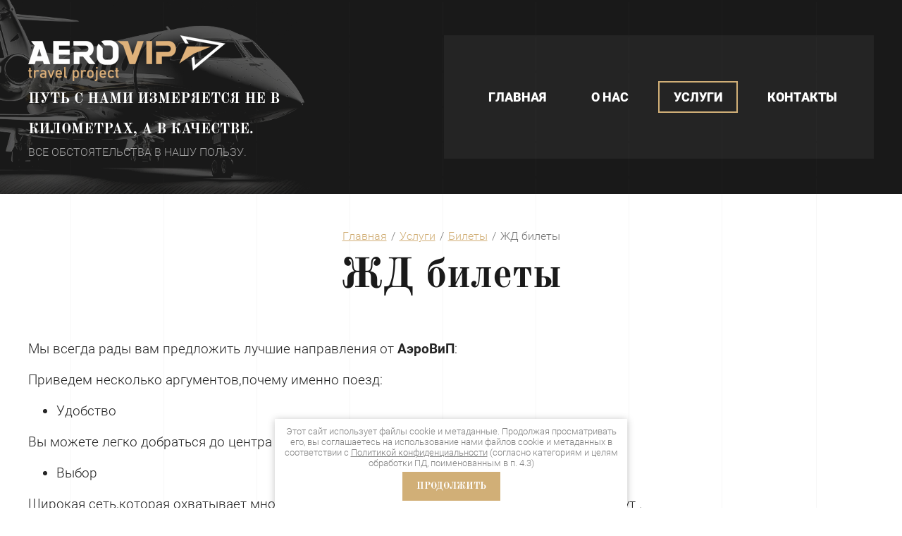

--- FILE ---
content_type: text/html; charset=utf-8
request_url: http://aerovip.ru/zhd-bilety
body_size: 14679
content:

<!DOCTYPE html>
<html lang='ru'>
<head>
<link rel="preload" href="/g/fonts/roboto/roboto-t.woff2" as="font" crossorigin>
<link rel="preload" href="/g/fonts/roboto/roboto-t-i.woff2" as="font" crossorigin>
<link rel="preload" href="/g/fonts/roboto/roboto-l.woff2" as="font" crossorigin>
<link rel="preload" href="/g/fonts/roboto/roboto-l-i.woff2" as="font" crossorigin>
<link rel="preload" href="/g/fonts/roboto/roboto-r.woff2" as="font" crossorigin>
<link rel="preload" href="/g/fonts/roboto/roboto-r-i.woff2" as="font" crossorigin>
<link rel="preload" href="/g/fonts/roboto/roboto-m.woff2" as="font" crossorigin>
<link rel="preload" href="/g/fonts/roboto/roboto-m-i.woff2" as="font" crossorigin>
<link rel="preload" href="/g/fonts/roboto/roboto-b.woff2" as="font" crossorigin>
<link rel="preload" href="/g/fonts/roboto/roboto-b-i.woff2" as="font" crossorigin>
<link rel="preload" href="/g/fonts/roboto/roboto-bl.woff2" as="font" crossorigin>
<link rel="preload" href="/g/fonts/roboto/roboto-bl-i.woff2" as="font" crossorigin>
<link rel="preload" href="/g/fonts/old_standard_tt/old_standard_tt-r.woff2" as="font" crossorigin>
<link rel="preload" href="/g/fonts/old_standard_tt/old_standard_tt-r-i.woff2" as="font" crossorigin>
<link rel="preload" href="/g/fonts/old_standard_tt/old_standard_tt-b.woff2" as="font" crossorigin>

<link rel="stylesheet" href="/t/v753/images/mosaic/designs/design-ivtljui3g-1731282514_styles.css" type="text/css"/>
<meta charset="utf-8">
<meta name="robots" content="all">
<title>Купить жд билеты онлайн на поезд в компании пассажирских услуг АэроВиП</title>
<meta name="description" content="Продажа и бронирование дешевых жд билетов на поезд на сайте компании АэроВиП. Заказать недорогие жд билеты вы можете очень просто у нас на сайте.">
<meta name="keywords" content="ЖД билеты">
<meta name="viewport" content="width=device-width, initial-scale=1">
<meta name="format-detection" content="telephone=no">


<script>
 var mapKeys = {
     google: "",
     yandex: ""
 };
 var mosaicDesignId = 17895709;
 var mosaicDesignPrefix = 'ivtljui3g-1731282514';
 var mosaicTimeZone = 'Asia/Tashkent';
</script>


<link rel="stylesheet" href="/g/s3/mosaic/css/ms_site_default.css">
<script src="/g/libs/jquery/1.10.2/jquery.min.js"></script>

 	<script src="/g/s3/mosaic/js/do/do.js?rnd=1767088371"></script>
	<link rel="stylesheet" href="/g/css/styles_articles_tpl.css">
	<link rel="stylesheet" href="/g/s3/mosaic/css/animate.css">
	<link rel="stylesheet" href="/t/v753/images/mosaic/modules_patch.scss.css?rnd=1767088371">
	<script src="/g/s3/misc/form/1.2.0/s3.form.js"></script>

<meta name="yandex-verification" content="8aeb1f2cb443ac3e" />
<meta name="google-site-verification" content="fwSmT6fJFqdNmMBf4Qc7s-draCtyqzTdvT24CABaDu0" />
<link rel="stylesheet" href="/g/libs/lightgallery-proxy-to-hs/lightgallery.proxy.to.hs.min.css" media="all" async>
<script src="/g/libs/lightgallery-proxy-to-hs/lightgallery.proxy.to.hs.stub.min.js"></script>
<script src="/g/libs/lightgallery-proxy-to-hs/lightgallery.proxy.to.hs.js" async></script>

            <!-- 46b9544ffa2e5e73c3c971fe2ede35a5 -->
            <script src='/shared/s3/js/lang/ru.js'></script>
            <script src='/shared/s3/js/common.min.js'></script>
        <link rel='stylesheet' type='text/css' href='/shared/s3/css/calendar.css' /><link rel="icon" href="/favicon.ico" type="image/x-icon">

<!--s3_require-->
<link rel="stylesheet" href="/g/basestyle/1.0.1/article/article.css" type="text/css"/>
<link rel="stylesheet" href="/g/basestyle/1.0.1/article/article.blue.css" type="text/css"/>
<script type="text/javascript" src="/g/basestyle/1.0.1/article/article.js" async></script>

<link rel="stylesheet" href="/t/images/mosaic/symbols/symbol-i53bc3jsa_styles.css" type="text/css"/>
<link rel="stylesheet" href="/t/images/mosaic/symbols/symbol-ilg6ds903_styles.css" type="text/css"/>
<link rel="stylesheet" href="/t/images/mosaic/symbols/symbol-ii9ay5e5k_styles.css" type="text/css"/>
<link rel="stylesheet" href="/t/images/mosaic/symbols/symbol-iu3xlhntd_styles.css" type="text/css"/>
<!--/s3_require-->




			<link id="mosaic-theme-css" rel="stylesheet" href="/t/v753/images/mosaic/themes/ivtljui3g-1731282514_theme-ihicschiq.css">
	</head>
<body>
<div class='mosaic-wrap'>
<div class='root root--u-ivtljui3g' id='ivtljui3g_0'>
<div class='section section--u-i76uq3qwy' id='i76uq3qwy_0' data-do-section='{"screen":{"scroll":false,"smooth":true}}'>

<div class='section section--u-i53bc3jsa' id='i53bc3jsa_0' data-do-section='{"screen":{"scroll":false,"smooth":true}}'>
<div class='container container--u-ilokm7tev' id='ilokm7tev_0'>
<div class='div div--u-im51jvz5h' id='im51jvz5h_0'>
<div class='div div--u-i6htud3lz' id='i6htud3lz_0'>
<a href='/' class='link-universal link-universal--u-ia5k3cv4g' id='ia5k3cv4g_0' data-do-link_universal='{"screen":{"type":"link","popup":"none","eventName":"none","eventElement":"self","eventAction":"","selectedTag":"","linkType":"link","blank":false}}'>
<div class='imageFit imageFit--u-i027h7mkp' id='i027h7mkp_0' data-do-image='{"screen":{"objectFit":"cover","maxWidth":280,"maxHeight":280}}'>
<img data-origin-src='/thumb/2/FEssrq0MHdEYNMtXRvJPjQ/r/d/aerovip_logo_darkbg.png' data-size='1224x286' src='/thumb/2/_7lNRLwlPXQSkSafPhlz1Q/280r280/d/aerovip_logo_darkbg.png' alt='aerovip_logo_darkbg' title='' class='imageFit__img imageFit__img--u-iu6gzm6ef' id='iu6gzm6ef_0' />
<div class='imageFit__overlay imageFit__overlay--u-i34cnkt3k' id='i34cnkt3k_0'></div>
<div class='imageFit__zoom imageFit__zoom--u-i3fxobuuf' id='i3fxobuuf_0'>
<span class='svg_image svg_image--u-i5b4f7bzz' id='i5b4f7bzz_0' data-do-svg_image='{"screen":{"stretch":true}}'>

</span>
</div>
</div>
</a>
<div class='div div--u-in6l3ouyt' id='in6l3ouyt_0'>
<a href='/' class='link-universal link-universal--u-ivj1mwg0y' id='ivj1mwg0y_0' data-do-link_universal='{"screen":{"type":"link","popup":"none","eventName":"none","eventElement":"self","eventAction":"","selectedTag":"","linkType":"link","blank":false}}'>
<div class='text text--u-i71i08u4g' id='i71i08u4g_0'>
<span class='text-block-wrap-div' ><span style="font-size:20px">Путь с нами измеряется не в километрах, а в качестве.</span></span>
</div>
</a>
<div class='text text--u-ioh765ozx' id='ioh765ozx_0'>
<span class='text-block-wrap-div' >ВСЕ ОБСТОЯТЕЛЬСТВА В НАШУ ПОЛЬЗУ.</span>
</div>
</div>
</div>
</div>
<div class='div div--u-if4udwd3f' id='if4udwd3f_0'>
<div data-do-animation='[{"medias":["screen"],"event":"pageLoad","animation":{"name":"fadeInDown","duration":1,"delay":0,"infinite":false,"loop":false}}]' class='hor-menu hor-menu--u-ivr24c8jm' id='ivr24c8jm_0' data-do-menu_horizontal='{"screen":{"mode":"Popup","cancelForward":false,"more":true,"toLevel":1,"firstClickOpen":false,"delayIn":200,"delayOut":200}}'>
<ul class='hor-menu__list hor-menu__list--u-ikuy9xzcb' id='ikuy9xzcb_0'>
<li class='hor-menu__item hor-menu__item--u-i5wzk1w32 ' id='i5wzk1w32_0'>
<a   href='/' class='hor-menu__link hor-menu__link--u-i9gocmvoy' id='i9gocmvoy_0'>
<span class='hor-menu__text hor-menu__text--u-io18hfgk2' id='io18hfgk2_0'>
<span class='text-block-wrap-div' >Главная</span>
</span>
</a>


    </li>
    <li class='hor-menu__item hor-menu__item--u-i5wzk1w32 ' id='i5wzk1w32_1'>
<a   href='/about' class='hor-menu__link hor-menu__link--u-i9gocmvoy' id='i9gocmvoy_1'>
<span class='hor-menu__text hor-menu__text--u-io18hfgk2' id='io18hfgk2_1'>
<span class='text-block-wrap-div' >О нас</span>
</span>
</a>


    </li>
    <li class='hor-menu__item hor-menu__item--u-i5wzk1w32 is-current' id='i5wzk1w32_2'>
<a   href='/uslugi' class='hor-menu__link hor-menu__link--u-i9gocmvoy' id='i9gocmvoy_2'>
<span class='hor-menu__text hor-menu__text--u-io18hfgk2' id='io18hfgk2_2'>
<span class='text-block-wrap-div' >Услуги</span>
</span>
<span class='hor-menu__icon hor-menu__icon--u-itqyk13iw' id='itqyk13iw_0'></span>
</a>


    <ul class='hor-menu__sub_list hor-menu__sub_list--u-ilr5l5fea' id='ilr5l5fea_0'>
<li class='hor-menu__sub_item hor-menu__sub_item--u-ik4juou8n ' id='ik4juou8n_0'>
<a   href='/vip-servis' class='hor-menu__sub_link hor-menu__sub_link--u-in7swb7pv' id='in7swb7pv_0'>
<span class='hor-menu__sub_text hor-menu__sub_text--u-io12rsroq' id='io12rsroq_0'>
<span class='text-block-wrap-div' >VIP сервис</span>
</span>
</a>

    </li>
    <li class='hor-menu__sub_item hor-menu__sub_item--u-ik4juou8n ' id='ik4juou8n_1'>
<a   href='/transfery' class='hor-menu__sub_link hor-menu__sub_link--u-in7swb7pv' id='in7swb7pv_1'>
<span class='hor-menu__sub_text hor-menu__sub_text--u-io12rsroq' id='io12rsroq_1'>
<span class='text-block-wrap-div' >Трансферы</span>
</span>
</a>

    </li>
    <li class='hor-menu__sub_item hor-menu__sub_item--u-ik4juou8n ' id='ik4juou8n_2'>
<a   href='/aviabilety' class='hor-menu__sub_link hor-menu__sub_link--u-in7swb7pv' id='in7swb7pv_2'>
<span class='hor-menu__sub_text hor-menu__sub_text--u-io12rsroq' id='io12rsroq_2'>
<span class='text-block-wrap-div' >Авиабилеты</span>
</span>
</a>

    </li>
    <li class='hor-menu__sub_item hor-menu__sub_item--u-ik4juou8n ' id='ik4juou8n_3'>
<a   href='/oteli' class='hor-menu__sub_link hor-menu__sub_link--u-in7swb7pv' id='in7swb7pv_3'>
<span class='hor-menu__sub_text hor-menu__sub_text--u-io12rsroq' id='io12rsroq_3'>
<span class='text-block-wrap-div' >Отели</span>
</span>
</a>

    </li>
    <li class='hor-menu__sub_item hor-menu__sub_item--u-ik4juou8n ' id='ik4juou8n_4'>
<a   href='/ekskursionnyye-programmy' class='hor-menu__sub_link hor-menu__sub_link--u-in7swb7pv' id='in7swb7pv_4'>
<span class='hor-menu__sub_text hor-menu__sub_text--u-io12rsroq' id='io12rsroq_4'>
<span class='text-block-wrap-div' >Экскурсионные программы</span>
</span>
</a>

    </li>
    <li class='hor-menu__sub_item hor-menu__sub_item--u-ik4juou8n ' id='ik4juou8n_5'>
<a   href='/turisticheskaya-strakhovka' class='hor-menu__sub_link hor-menu__sub_link--u-in7swb7pv' id='in7swb7pv_5'>
<span class='hor-menu__sub_text hor-menu__sub_text--u-io12rsroq' id='io12rsroq_5'>
<span class='text-block-wrap-div' >Туристическая страховка</span>
</span>
</a>

    </li>
            </ul></li>
    <li class='hor-menu__item hor-menu__item--u-i5wzk1w32 ' id='i5wzk1w32_3'>
<a   href='/kontakty' class='hor-menu__link hor-menu__link--u-i9gocmvoy' id='i9gocmvoy_3'>
<span class='hor-menu__text hor-menu__text--u-io18hfgk2' id='io18hfgk2_3'>
<span class='text-block-wrap-div' >Контакты</span>
</span>
</a>


</li></ul>
<ul class='hor-menu__more_list hor-menu__more_list--u-i4wp5r5cb' id='i4wp5r5cb_0'>
<li class='hor-menu__item hor-menu__item--u-imtizu42n' id='imtizu42n_0'>
<a href='#' class='hor-menu__more_link hor-menu__more_link--u-i3lsk715r' id='i3lsk715r_0'>
<span class='hor-menu__text hor-menu__text--u-i1pw7eh28' id='i1pw7eh28_0'>
<span class='text-block-wrap-div' >...</span>
</span>
</a>
<ul class='hor-menu__sub_list hor-menu__sub_list--u-iotre1lpb' id='iotre1lpb_0'>
</ul>
</li>
</ul>
</div>
</div>
</div>
</div></div>
<div class='section section--u-itvxflhde' id='itvxflhde_0' data-do-section='{"screen":{"scroll":false,"smooth":true}}'>
<div class='section section--u-iln4l80r0' id='iln4l80r0_0' data-do-section='{"screen":{"scroll":false,"smooth":true}}'>
<div class='container container--u-idbyblb9j' id='idbyblb9j_0'>
<div data-url='/zhd-bilety' class='mosaic-crumbs mosaic-crumbs--u-ib8sd2g4g' id='ib8sd2g4g_0' data-do-crumbs='{"screen":{"delimiter":"\/","mainPageText":""}}'>
<a href="/" class="mosaic-crumbs__item_link mosaic-crumbs__item_link--u-i6mv56w71" ><span class="text-block-wrap-div">Главная</span></a><span class="mosaic-crumbs__delimiter mosaic-crumbs__delimiter--u-idgasyor8">/</span><a href="/uslugi" class="mosaic-crumbs__item_link mosaic-crumbs__item_link--u-i6mv56w71"><span class="text-block-wrap-div">Услуги</span></a><span class="mosaic-crumbs__delimiter mosaic-crumbs__delimiter--u-idgasyor8">/</span><a href="/bilety" class="mosaic-crumbs__item_link mosaic-crumbs__item_link--u-i6mv56w71"><span class="text-block-wrap-div">Билеты</span></a><span class="mosaic-crumbs__delimiter mosaic-crumbs__delimiter--u-idgasyor8">/</span><span class="mosaic-crumbs__last mosaic-crumbs__last--u-iogxm9cry"><span class="text-block-wrap-div">ЖД билеты</span></span>
</div>
<h1 class='page-title page-title--u-irncoe7t8' id='irncoe7t8_0'>
ЖД билеты
</h1>
<div class='content content--u-i78jcy91v' id='i78jcy91v_0' data-do-content='{"screen":{"image":false,"gallery":false,"text":true,"headers":true}}'>




	&nbsp;<script src="//tp.media/content?promo_id=4072&shmarker=70649&campaign_id=135&locale=ru&powered_by=false&plain=true&border_radius=5&color_border=%23000000&color_button=%23deb17a&color_icons=%23FF4015&color_button_text=%23ffffff" charset="utf-8"></script>
<p>Мы всегда рады вам предложить лучшие направления от<strong> АэроВиП</strong>:</p>

<p>Приведем несколько аргументов,почему именно поезд:</p>

<ul>
	<li>Удобство</li>
</ul>

<p>Вы можете легко добраться до центра любого города .</p>

<ul>
	<li>Выбор</li>
</ul>

<p>Широкая сеть,которая охватывает множество городов. Достаточно просто построить маршрут .</p>

<ul>
	<li>Пунктуальность</li>
</ul>

<p>Время отправления позволяют путешестовать с комфортом, без спешки и суматохи.</p>

<p>Купить и оформить жд билеты на нашем сайте можно за пару минут,а также выбрать места на схеме вагона!</p>

	

</div>
</div>
</div>
</div>

<div class='section section--u-ilg6ds903' id='ilg6ds903_0' data-do-section='{"screen":{"scroll":false,"smooth":true}}'>
<div class='container container--u-i3970o8uu' id='i3970o8uu_0'>
<div class='div div--u-iowemsdah' id='iowemsdah_0'>
<div class='div div--u-i8r33cw9g' id='i8r33cw9g_0'>
<a href='/' class='link-universal link-universal--u-ihabwyhj8' id='ihabwyhj8_0' data-do-link_universal='{"screen":{"type":"link","popup":"none","eventName":"none","eventElement":"self","eventAction":"","selectedTag":"","linkType":"link","blank":false}}'>
<div class='imageFit imageFit--u-i6cz2v921' id='i6cz2v921_0' data-do-image='{"screen":{"objectFit":"cover","maxWidth":280,"maxHeight":280}}'>
<img data-origin-src='/thumb/2/FEssrq0MHdEYNMtXRvJPjQ/r/d/aerovip_logo_darkbg.png' data-size='1224x286' src='/thumb/2/_7lNRLwlPXQSkSafPhlz1Q/280r280/d/aerovip_logo_darkbg.png' alt='aerovip_logo_darkbg' title='' class='imageFit__img imageFit__img--u-ictf89pfd' id='ictf89pfd_0' />
<div class='imageFit__overlay imageFit__overlay--u-ixp2npcx1' id='ixp2npcx1_0'></div>
<div class='imageFit__zoom imageFit__zoom--u-in1wt4fpe' id='in1wt4fpe_0'>
<span class='svg_image svg_image--u-i350rodbi' id='i350rodbi_0' data-do-svg_image='{"screen":{"stretch":true}}'>

</span>
</div>
</div>
</a>
<div class='div div--u-ik3ug00or' id='ik3ug00or_0'>
<a href='/' class='link-universal link-universal--u-i7r5ryim0' id='i7r5ryim0_0' data-do-link_universal='{"screen":{"type":"link","popup":"none","eventName":"none","eventElement":"self","eventAction":"","selectedTag":"","linkType":"link","blank":false}}'>
<div class='text text--u-i09zaz6hg' id='i09zaz6hg_0'>
<span class='text-block-wrap-div' ><span style="font-size:20px">Путь с нами измеряется не в километрах, а в качестве.</span></span>
</div>
</a>
<div class='text text--u-iruhiqsbe' id='iruhiqsbe_0'>
<span class='text-block-wrap-div' >ВСЕ ОБСТОЯТЕЛЬСТВА В НАШУ ПОЛЬЗУ.</span>
</div>
</div>
</div>
<div class='text text--u-ia36d9r3x' id='ia36d9r3x_0'>
<span class='text-block-wrap-div' >РАБОТАЕМ ЕЖЕДНЕВНО 24/7</span>
</div>
<div class='div div--u-iu8g9s3ny' id='iu8g9s3ny_0'>
<div class='heading heading--u-ipybtdk19' id='ipybtdk19_0'>
<span class='text-block-wrap-div' ></span>
</div>
<div class='text text--u-iwe62tskn' id='iwe62tskn_0'>
<span class='text-block-wrap-div' ></span>
</div>
<div data-do-animation='[]' class='div div--u-ioonzksak' id='ioonzksak_0'>
<div class='div div--u-ibp75q92b' id='ibp75q92b_0'>
<div role='button' data-do-animation='[{"medias":["screen"],"event":"mouseleave","animation":{"name":"zoomIn","duration":2,"delay":1,"infinite":false,"loop":false}}]' class='link-universal link-universal--u-i894it208' id='i894it208_0' data-do-link_universal='{"screen":{"type":"button","popup":"","sidepanel":false,"eventName":"none","eventElement":"self","eventAction":"","selectedTag":"","linkType":"link","blank":false}}'>
<span class='svg_image svg_image--u-i99hzawzp' id='i99hzawzp_0' data-do-svg_image='{"screen":{"stretch":true}}'>
<svg xmlns="http://www.w3.org/2000/svg" width="52.281" height="56.812" viewBox="0 0 52.281 56.812" data-prefix="igo2pgu5u"><path d="M30.485 11.318a14.09 14.09 0 0 1 8.987 6.125 14.25 14.25 0 0 1 2.066 10.725 1.5 1.5 0 0 0 1.158 1.764 1.453 1.453 0 0 0 .3.031 1.489 1.489 0 0 0 1.454-1.2 17.244 17.244 0 0 0-2.5-12.971 17.043 17.043 0 0 0-10.872-7.407 1.496 1.496 0 0 0-.593 2.933zm-2.334 7.108a7.729 7.729 0 0 1 5.978 9.111 1.493 1.493 0 0 0 1.157 1.764 1.46 1.46 0 0 0 .3.031 1.489 1.489 0 0 0 1.454-1.2 10.723 10.723 0 0 0-8.293-12.64 1.497 1.497 0 0 0-.596 2.934zm11.074 16.207a3.84 3.84 0 0 0-2.945-.956 4.5 4.5 0 0 0-2.935 1.843c-.448.566-1.209 1.516-1.474 1.829-1.788 2.112-3.033 1.407-3.869.874a47.475 47.475 0 0 1-6.429-7.1 1.086 1.086 0 0 0-.076-.1l-.029-.04a2.49 2.49 0 0 0-.064-.08 47.636 47.636 0 0 1-5.281-8.042c-.311-.942-.691-2.323 1.785-3.554.041-.019.106-.046.191-.082a11.5 11.5 0 0 0 3.532-2.144 3.969 3.969 0 0 0 .841-4.678 89.454 89.454 0 0 0-6.249-10.355A4.345 4.345 0 0 0 10.089.754l1.639 2.493a1.392 1.392 0 0 1 2.089.555 87.065 87.065 0 0 1 5.983 9.904.953.953 0 0 1-.268 1.255 9.126 9.126 0 0 1-2.588 1.5 8.93 8.93 0 0 0-.345.153c-2.225 1.107-4.6 3.266-3.266 7.268.017.052.038.1.06.153a49.992 49.992 0 0 0 5.7 8.737l.037.047c.018.026.037.051.056.075a49.712 49.712 0 0 0 7.011 7.7 1.354 1.354 0 0 0 .138.1c3.538 2.266 6.194.483 7.8-1.409.329-.388 1.194-1.472 1.537-1.905l.04-.051a1.648 1.648 0 0 1 .928-.689 1.018 1.018 0 0 1 .714.306 81.707 81.707 0 0 1 7.833 7.181 1.692 1.692 0 0 0 .125.142c1.422 1.423.979 2.274.833 2.553a1.5 1.5 0 0 0 .627 2.018 1.457 1.457 0 0 0 .688.171 1.484 1.484 0 0 0 1.317-.8c.479-.92 1.3-3.334-1.305-6-1.578-1.965-6.891-6.465-8.247-7.578zm-19.755-1.5a1.486 1.486 0 0 0 .344.163 1.486 1.486 0 0 1-.344-.168zM33.4 1.343a1.494 1.494 0 0 0-.595 2.929 20.8 20.8 0 0 1 16.088 24.523 1.494 1.494 0 0 0 1.157 1.764 1.467 1.467 0 0 0 .3.031 1.489 1.489 0 0 0 1.454-1.2A23.794 23.794 0 0 0 33.4 1.338zm11.683 49.332a1.5 1.5 0 0 0-.05-.152c-.015-.042-.026-.084-.044-.125s-.045-.081-.068-.121a1.341 1.341 0 0 0-.082-.137c0-.006-.006-.012-.01-.018-.028-.038-.062-.067-.093-.1s-.051-.065-.081-.094l-6.569-6.21a1.479 1.479 0 0 0-2.1.066 1.5 1.5 0 0 0 .066 2.113l5.246 4.96c-2.824 1.919-5.267 2.964-6.981 2.964a4.858 4.858 0 0 1-2.251-.538 1.308 1.308 0 0 0-.124-.074 61.437 61.437 0 0 1-17.727-15.47l-.491-.637A61.838 61.838 0 0 1 3.17 15.985c0-.017-.012-.043-.018-.061a3.948 3.948 0 0 1-.025-2.239 18.856 18.856 0 0 1 3.5-5.662l3.958 6.447a1.483 1.483 0 0 0 1.265.709 1.468 1.468 0 0 0 .78-.224 1.5 1.5 0 0 0 .482-2.057l-4.9-7.983a1.491 1.491 0 0 0-.288-.332c-.019-.021-.033-.045-.054-.066a1.478 1.478 0 0 0-2.1.022 23.334 23.334 0 0 0-5.437 8.127 6.916 6.916 0 0 0-.031 4.1 65.133 65.133 0 0 0 11.077 22.169l.491.635c5 6.468 12.309 12.842 18.634 16.252a7.619 7.619 0 0 0 3.811.985c2.714 0 6.149-1.546 10.209-4.6a1.318 1.318 0 0 0 .129-.118c.021-.02.045-.035.065-.057l.009-.011a1.422 1.422 0 0 0 .126-.166c.017-.025.038-.048.053-.073a1.444 1.444 0 0 0 .083-.173c.014-.031.031-.06.043-.092a1.689 1.689 0 0 0 .045-.173c.008-.035.02-.07.025-.105a1.379 1.379 0 0 0 .012-.182c0-.034.006-.069 0-.1a1.333 1.333 0 0 0-.023-.178.398.398 0 0 0-.008-.109z" fill-rule="evenodd" class="path-ijro8b5pc"/></svg>
</span>
</div>
<div class='list list--u-iarsmmd8l' id='iarsmmd8l_0'>
<div class='list__item list__item--u-ik6etd3eg' id='ik6etd3eg_0'>
<a target='_self' href='tel:+7(495)983-01-91' class='link-universal link-universal--u-isk1r4rif' id='isk1r4rif_0' data-do-link_universal='{"screen":{"type":"link","popup":"none","eventName":"none","eventElement":"self","eventAction":"","selectedTag":"","linkType":"phone","blank":false}}'>
<div class='text text--u-ike8fm8oh' id='ike8fm8oh_0'>
<span class='text-block-wrap-div' >+7(495) 983-01-91</span>
</div>
</a>
</div>
</div>
</div>
<div class='div div--u-i3vxnppac' id='i3vxnppac_0'>
<div role='button' data-do-animation='[{"medias":["screen"],"event":"mouseleave","animation":{"name":"zoomIn","duration":2,"delay":1,"infinite":false,"loop":false}}]' class='link-universal link-universal--u-i59bykmyy' id='i59bykmyy_0' data-do-link_universal='{"screen":{"type":"button","popup":"","sidepanel":false,"eventName":"none","eventElement":"self","eventAction":"","selectedTag":"","linkType":"link","blank":false}}'>
<span class='svg_image svg_image--u-ijuugog49' id='ijuugog49_0' data-do-svg_image='{"screen":{"stretch":true}}'>
<svg xmlns="http://www.w3.org/2000/svg" width="50.875" height="56.781" viewBox="0 0 50.875 56.781" data-prefix="iwqcug4fk"><path d="M49.123 21.012l-.044-.048-5.438-5.553v-.868a4.392 4.392 0 0 0-4.353-4.42h-.857l-.018-.022-7.9-8.019a7.028 7.028 0 0 0-10.034 0l-3.695 3.731a1.51 1.51 0 0 0 0 2.113 1.457 1.457 0 0 0 2.081.007l3.7-3.734a4.116 4.116 0 0 1 5.875 0l5.836 5.927H11.587a4.392 4.392 0 0 0-4.353 4.42v.913l-5.3 5.353A7.237 7.237 0 0 0-.003 25.76v23.806a7.161 7.161 0 0 0 7.1 7.207h36.685a7.16 7.16 0 0 0 7.1-7.207V25.757a7.269 7.269 0 0 0-1.759-4.745zM7.237 19.675v1.693a1.472 1.472 0 1 0 2.943 0v-6.822a1.422 1.422 0 0 1 1.41-1.43h27.7a1.421 1.421 0 0 1 1.409 1.43v6.822a1.472 1.472 0 1 0 2.944 0V19.64l2.2 2.231-13.683 13.9-1.637-1.662a7.018 7.018 0 0 0-10.037 0l-1.638 1.662L5.115 21.824zm40.7 29.891a4.191 4.191 0 0 1-4.154 4.218H7.095a4.191 4.191 0 0 1-4.154-4.218V25.757a4.324 4.324 0 0 1 .308-1.6l13.512 13.718-9.9 10.048a1.513 1.513 0 0 0 0 2.114 1.456 1.456 0 0 0 2.082 0l13.613-13.825a4.111 4.111 0 0 1 5.875 0l13.862 14.077a1.455 1.455 0 0 0 2.081 0 1.51 1.51 0 0 0 0-2.113L34.237 37.875l13.422-13.63a4.263 4.263 0 0 1 .277 1.51v23.806zm-31.6-28.93h18.2a1.5 1.5 0 0 0 0-2.99h-18.2a1.5 1.5 0 0 0 0 2.987zm19.678 5.68a1.483 1.483 0 0 0-1.472-1.5H16.337a1.495 1.495 0 0 0 0 2.989h18.2a1.483 1.483 0 0 0 1.475-1.492z" fill-rule="evenodd" class="path-iosfwlj32"/></svg>
</span>
</div>
<div class='list list--u-ig15dqoe5' id='ig15dqoe5_0'>
<div class='list__item list__item--u-ikjv5skfm' id='ikjv5skfm_0'>
<a target='_self' href='mailto:info@aerovip.ru' class='link-universal link-universal--u-ifm4cjzxs' id='ifm4cjzxs_0' data-do-link_universal='{"screen":{"type":"link","popup":"none","eventName":"none","eventElement":"self","eventAction":"","selectedTag":"","linkType":"email","blank":false}}'>
<div class='text text--u-icqhfpkz6' id='icqhfpkz6_0'>
<span class='text-block-wrap-div' >info@aerovip.ru</span>
</div>
</a>
</div>
</div>
</div>
</div>
</div>
</div>
<div class='div div--u-ihyzb44ua' id='ihyzb44ua_0'>
<div class='div div--u-icmp7nb54' id='icmp7nb54_0'>
<div class='mosaic-map mosaic-map--u-iq9b73lcm' id='iq9b73lcm_0' data-do-map='{"screen":{"type":"yandex","zoom":"18","lang":"ru","center":"55.961047, 37.412217","bullets":[{"name":"\u041d\u0430\u0448 \u0430\u0434\u0440\u0435\u0441","desc":"\u0410\u044d\u0440\u043e\u043f\u043e\u0440\u0442 \u0428\u0435\u0440\u0435\u043c\u0435\u0442\u044c\u0435\u0432\u043e, \u0433. \u0425\u0438\u043c\u043a\u0438, \u041c\u0435\u0436\u0434\u0443\u043d\u0430\u0440\u043e\u0434\u043d\u043e\u0435 \u0448\u043e\u0441\u0441\u0435, \u0432\u043b.1","coords":"55.961047, 37.412217"}]}}'></div>
</div>
</div>
</div>
<div class='container container--u-iskkec6t7' id='iskkec6t7_0'>
<div class='div div--u-iyd9wdj2u' id='iyd9wdj2u_0'>
<div class='div div--u-in34ie7u0' id='in34ie7u0_0'>
<div class='mosaic-site-copyright mosaic-site-copyright--u-i4i4auq73' id='i4i4auq73_0'>
  Copyright &copy; 2016 - 2025 ООО АэроВиП	
</div>
<a href='/politika-konfidencialnosti' class='link-universal link-universal--u-ip3znzvuw' id='ip3znzvuw_0' data-do-link_universal='{"screen":{"type":"link","popup":"none","eventName":"none","eventElement":"self","eventAction":"","selectedTag":"","linkType":"link","blank":false}}'>
<div class='text text--u-ibho1am41' id='ibho1am41_0'>
<span class='text-block-wrap-div' ><span style="color:rgb(255, 255, 255)"><span style="text-decoration:underline"><span style="font-size:15px">Политика конфиденциальности</span></span></span></span>
</div>
</a>
<div class='mosaic-s3-include mosaic-s3-include--u-inkvll91t' id='inkvll91t_0'>
<link rel="stylesheet" href="/t/v753/images/css/ors_privacy.scss.css">
<script src="/t/v753/images/js/ors_privacy.js"></script>

<div class="cookies-warning cookies-block-js">
	<div class="cookies-warning__body">
		Этот сайт использует файлы cookie и метаданные. 
Продолжая просматривать его, вы соглашаетесь на использование нами файлов cookie и метаданных в соответствии 
с <a target="_blank" href="/politika-konfidencialnosti">Политикой конфиденциальности</a> (согласно категориям и целям обработки ПД, поименованным в п. 4.3) <br>
		<div class="cookies-warning__close gr-button-5 cookies-close-js">
			Продолжить
		</div>
	</div>
</div></div>
</div>
<div class='text text--u-ikl9rxu7z' id='ikl9rxu7z_0'>
<span class='text-block-wrap-div' >ИНН: 7735112659</span>
</div>
<div class='text text--u-i8he2icdj' id='i8he2icdj_0'>
<span class='text-block-wrap-div' >ОГРН: 1037739020461</span>
</div>
<div class='mosaic-mega-copyright mosaic-mega-copyright--u-itjypiuhs' id='itjypiuhs_0'>
<span style='font-size:14px;' class='copyright'><!--noindex--> <span style="text-decoration:underline; cursor: pointer;" onclick="javascript:window.open('https://megagr'+'oup.ru/?utm_referrer='+location.hostname)" class="copyright">Мегагрупп.ру</span> <!--/noindex--></span>
</div>
<div class='mosaic-site-counters mosaic-site-counters--u-izfnyoyt0' id='izfnyoyt0_0'>
<table align="center" border="0" class="table0">
<tbody>
<tr>
<td style="text-align: center; vertical-align: top;"><a rel="nofollow" href="https://metrika.yandex.ru/stat/?id=41109049&amp;from=informer" target="_blank"><img alt="Яндекс.Метрика" class="ym-advanced-informer" src="https://informer.yandex.ru/informer/41109049/3_0_FFFFFFFF_EFEFEFFF_0_pageviews" style="width: 88px; height: 31px; border: 0;" title="Яндекс.Метрика: данные за сегодня (просмотры, визиты и уникальные посетители)" data-cid="41109049" data-lang="ru" /></a> <!-- /Yandex.Metrika informer --> <!-- Yandex.Metrika counter -->
<script type="text/javascript">// <![CDATA[
(function (d, w, c) {
        (w[c] = w[c] || []).push(function() {
            try {
                w.yaCounter41109049 = new Ya.Metrika({
                    id:41109049,
                    clickmap:true,
                    trackLinks:true,
                    accurateTrackBounce:true
                });
            } catch(e) { }
        });

        var n = d.getElementsByTagName("script")[0],
            s = d.createElement("script"),
            f = function () { n.parentNode.insertBefore(s, n); };
        s.type = "text/javascript";
        s.async = true;
        s.src = "https://mc.yandex.ru/metrika/watch.js";

        if (w.opera == "[object Opera]") {
            d.addEventListener("DOMContentLoaded", f, false);
        } else { f(); }
    })(document, window, "yandex_metrika_callbacks");
// ]]></script>
<noscript><div><img src="https://mc.yandex.ru/watch/41109049" style="position:absolute; left:-9999px;" alt="" /></div></noscript><!-- /Yandex.Metrika counter -->
<!-- Yandex.Metrika informer --></div>
</td>
<td style="text-align: center; vertical-align: top;"><a href="http://reestr-ta.ru/member.php?c=59a20903886aPC100450" target="_blank"><img alt="Участник Реестра Туристических Агентств" border="0" height="31" src="http://reestr-ta.ru/buttons/button8.php?c=59a20903886aPC100450" width="88" /></a></td>
</tr>

<!-- Yandex.Metrika counter -->
<script type="text/javascript">
    (function (d, w, c) {
        (w[c] = w[c] || []).push(function() {
            try {
                w.yaCounter41717564 = new Ya.Metrika({
                    id:41717564,
                    clickmap:true,
                    trackLinks:true,
                    accurateTrackBounce:true,
                    webvisor:true
                });
            } catch(e) { }
        });

        var n = d.getElementsByTagName("script")[0],
            s = d.createElement("script"),
            f = function () { n.parentNode.insertBefore(s, n); };
        s.type = "text/javascript";
        s.async = true;
        s.src = "https://mc.yandex.ru/metrika/watch.js";

        if (w.opera == "[object Opera]") {
            d.addEventListener("DOMContentLoaded", f, false);
        } else { f(); }
    })(document, window, "yandex_metrika_callbacks");
</script>
<noscript><div><img src="https://mc.yandex.ru/watch/41717564" style="position:absolute; left:-9999px;" alt="" /></div></noscript>
<!-- /Yandex.Metrika counter -->


<script>
  (function(i,s,o,g,r,a,m){i['GoogleAnalyticsObject']=r;i[r]=i[r]||function(){
  (i[r].q=i[r].q||[]).push(arguments)},i[r].l=1*new Date();a=s.createElement(o),
  m=s.getElementsByTagName(o)[0];a.async=1;a.src=g;m.parentNode.insertBefore(a,m)
  })(window,document,'script','https://www.google-analytics.com/analytics.js','ga');

  ga('create', 'UA-89286474-1', 'auto');
  ga('send', 'pageview');

</script>




</tbody>
</table>
<!--__INFO2025-12-30 00:39:09INFO__-->

</div>
</div>
<div class='div div--u-iou2ooxzu' id='iou2ooxzu_0'>
<button class='button-up button-up--u-ibw145v8m' id='ibw145v8m_0' data-do-button_up='{"screen":{"speed":"slow"}}'>
<span class='button-up__text button-up__text--u-iw2gzs7ho' id='iw2gzs7ho_0'>
<span class='text-block-wrap-div' >Наверх</span>
</span>
<span class='svg_image svg_image--u-iawzhmwod' id='iawzhmwod_0' data-do-svg_image='{"screen":{"stretch":true}}'>
<svg data-name="Layer 1" xmlns="http://www.w3.org/2000/svg" viewBox="0 0 512 256.01" width="512" height="256.01" data-prefix="ij0oh9ck0"><path d="M508.71 237.62L263.37 2.95a10.68 10.68 0 0 0-14.75 0L3.29 237.62A10.67 10.67 0 0 0 18 253L256 25.42 494 253a10.67 10.67 0 0 0 14.75-15.42z" class="path-iysm9dpwe"/></svg>
</span>
</button>
</div>
</div>
</div>
<div class='side-panel side-panel--u-ii9ay5e5k' id='ii9ay5e5k_0' data-do-side_panel='{"screen":{"position":"right"}}'>
<div class='side-panel__button-open side-panel__button-open--u-idyntkmrm' id='idyntkmrm_0'>
<span class='svg_image svg_image--u-ib4v0c7jf' id='ib4v0c7jf_0' data-do-svg_image='{"screen":{"stretch":true}}'>
<svg xmlns="http://www.w3.org/2000/svg" viewBox="0 0 384.97 384.97" width="512" height="512" data-prefix="ir2xurw3p"><path d="M12.03 120.303h360.909c6.641 0 12.03-5.39 12.03-12.03 0-6.641-5.39-12.03-12.03-12.03H12.03c-6.641 0-12.03 5.39-12.03 12.03s5.39 12.03 12.03 12.03zM372.939 180.455H12.03c-6.641 0-12.03 5.39-12.03 12.03s5.39 12.03 12.03 12.03h360.909c6.641 0 12.03-5.39 12.03-12.03s-5.389-12.03-12.03-12.03zM372.939 264.667H132.333c-6.641 0-12.03 5.39-12.03 12.03 0 6.641 5.39 12.03 12.03 12.03h240.606c6.641 0 12.03-5.39 12.03-12.03.001-6.641-5.389-12.03-12.03-12.03z" data-original="#000000" class="path-im2no960z" data-old_color="#000000"/></svg>
</span>
</div>
<div class='side-panel__mask side-panel__mask--u-i1d8hzv2q' id='i1d8hzv2q_0'></div>
<div class='side-panel__content side-panel__content--u-ipr171l7x' id='ipr171l7x_0'>
<div class='side-panel__button-close side-panel__button-close--u-i5fm9wycg' id='i5fm9wycg_0'>
<span class='svg_image svg_image--u-i6m3hajkc' id='i6m3hajkc_0' data-do-svg_image='{"screen":{"stretch":true}}'>
<svg data-name="Capa 1" xmlns="http://www.w3.org/2000/svg" viewBox="0 0 512 512" width="512" height="512" data-prefix="ik8pri2v1"><path d="M512 30.17L481.83 0 256 225.83 30.17 0 0 30.17 225.83 256 0 481.83 30.17 512 256 286.17 481.83 512 512 481.83 286.17 256z" class="path-iccobl011"/></svg>
</span>
</div>
<div class='side-panel__content-inner side-panel__content-inner--u-i9ngoqdff' id='i9ngoqdff_0'>
<div class='ver-menu ver-menu--u-idydzig7w' id='idydzig7w_0' data-do-menu_vertical='{"screen":{"mode":"dropdown","toLevel":1,"firstClickOpen":true,"delayIn":200,"delayOut":200,"cancelForward":false}}'>
<ul class='ver-menu__list ver-menu__list--u-i6qiiwdut' id='i6qiiwdut_0'>
<li class='ver-menu__item ver-menu__item--u-ifte9r0cu ' id='ifte9r0cu_0'>
<a   href='/' class='ver-menu__link ver-menu__link--u-izsng6mng' id='izsng6mng_0'>
<span class='ver-menu__text ver-menu__text--u-i5tpziejc' id='i5tpziejc_0'>
<span class='text-block-wrap-div' >Главная</span>
</span>
</a>


    </li>
    <li class='ver-menu__item ver-menu__item--u-ifte9r0cu ' id='ifte9r0cu_1'>
<a   href='/about' class='ver-menu__link ver-menu__link--u-izsng6mng' id='izsng6mng_1'>
<span class='ver-menu__text ver-menu__text--u-i5tpziejc' id='i5tpziejc_1'>
<span class='text-block-wrap-div' >О нас</span>
</span>
</a>


    </li>
    <li class='ver-menu__item ver-menu__item--u-ifte9r0cu is-current' id='ifte9r0cu_2'>
<a   href='/uslugi' class='ver-menu__link ver-menu__link--u-izsng6mng' id='izsng6mng_2'>
<span class='ver-menu__text ver-menu__text--u-i5tpziejc' id='i5tpziejc_2'>
<span class='text-block-wrap-div' >Услуги</span>
</span>
<span class='ver-menu__icon ver-menu__icon--u-izyys2uf7' id='izyys2uf7_0'></span>
</a>


    <ul class='ver-menu__sub_list ver-menu__sub_list--u-im82n3ptn' id='im82n3ptn_0'>
<li class='ver-menu__sub_item ver-menu__sub_item--u-ikizwo3e9 ' id='ikizwo3e9_0'>
<a   href='/vip-servis' class='ver-menu__sub_link ver-menu__sub_link--u-iir3qsw72' id='iir3qsw72_0'>
<span class='ver-menu__sub_text ver-menu__sub_text--u-i4wuvkpw2' id='i4wuvkpw2_0'>
<span class='text-block-wrap-div' >VIP сервис</span>
</span>
</a>

    </li>
    <li class='ver-menu__sub_item ver-menu__sub_item--u-ikizwo3e9 ' id='ikizwo3e9_1'>
<a   href='/transfery' class='ver-menu__sub_link ver-menu__sub_link--u-iir3qsw72' id='iir3qsw72_1'>
<span class='ver-menu__sub_text ver-menu__sub_text--u-i4wuvkpw2' id='i4wuvkpw2_1'>
<span class='text-block-wrap-div' >Трансферы</span>
</span>
</a>

    </li>
    <li class='ver-menu__sub_item ver-menu__sub_item--u-ikizwo3e9 ' id='ikizwo3e9_2'>
<a   href='/aviabilety' class='ver-menu__sub_link ver-menu__sub_link--u-iir3qsw72' id='iir3qsw72_2'>
<span class='ver-menu__sub_text ver-menu__sub_text--u-i4wuvkpw2' id='i4wuvkpw2_2'>
<span class='text-block-wrap-div' >Авиабилеты</span>
</span>
</a>

    </li>
    <li class='ver-menu__sub_item ver-menu__sub_item--u-ikizwo3e9 ' id='ikizwo3e9_3'>
<a   href='/oteli' class='ver-menu__sub_link ver-menu__sub_link--u-iir3qsw72' id='iir3qsw72_3'>
<span class='ver-menu__sub_text ver-menu__sub_text--u-i4wuvkpw2' id='i4wuvkpw2_3'>
<span class='text-block-wrap-div' >Отели</span>
</span>
</a>

    </li>
    <li class='ver-menu__sub_item ver-menu__sub_item--u-ikizwo3e9 ' id='ikizwo3e9_4'>
<a   href='/ekskursionnyye-programmy' class='ver-menu__sub_link ver-menu__sub_link--u-iir3qsw72' id='iir3qsw72_4'>
<span class='ver-menu__sub_text ver-menu__sub_text--u-i4wuvkpw2' id='i4wuvkpw2_4'>
<span class='text-block-wrap-div' >Экскурсионные программы</span>
</span>
</a>

    </li>
    <li class='ver-menu__sub_item ver-menu__sub_item--u-ikizwo3e9 ' id='ikizwo3e9_5'>
<a   href='/turisticheskaya-strakhovka' class='ver-menu__sub_link ver-menu__sub_link--u-iir3qsw72' id='iir3qsw72_5'>
<span class='ver-menu__sub_text ver-menu__sub_text--u-i4wuvkpw2' id='i4wuvkpw2_5'>
<span class='text-block-wrap-div' >Туристическая страховка</span>
</span>
</a>

    </li>
            </ul></li>
    <li class='ver-menu__item ver-menu__item--u-ifte9r0cu ' id='ifte9r0cu_3'>
<a   href='/kontakty' class='ver-menu__link ver-menu__link--u-izsng6mng' id='izsng6mng_3'>
<span class='ver-menu__text ver-menu__text--u-i5tpziejc' id='i5tpziejc_3'>
<span class='text-block-wrap-div' >Контакты</span>
</span>
</a>


</li></ul>
</div>
</div>
</div>
</div>
<div class='mosaic-popup mosaic-popup--u-iu3xlhntd' id='iu3xlhntd_0' data-do-popup='{"screen":{"wmshowpopup":false,"popupname":"","delay":0,"autoShow":"none","popup_data":{"il9e18iqr":{"ih91cg5h3":{"name":"Text Block","type":"text","id":"ih91cg5h3"}}}}}'>
<div class='mosaic-popup__inner-bg mosaic-popup__inner-bg--u-ivg6zvq8v' id='ivg6zvq8v_0'>
<div class='mosaic-popup__inner-data mosaic-popup__inner-data--u-i0voj4e9h' id='i0voj4e9h_0'>
<div class='mosaic-popup__close mosaic-popup__close--u-i05xkn30l' id='i05xkn30l_0'>
<span class='svg_image svg_image--u-i4kaql8p0' id='i4kaql8p0_0' data-do-svg_image='{"screen":{"stretch":true}}'>
<svg data-name="Capa 1" xmlns="http://www.w3.org/2000/svg" viewBox="0 0 512 512" width="512" height="512" data-prefix="iz03i34cw"><path d="M512 30.17L481.83 0 256 225.83 30.17 0 0 30.17 225.83 256 0 481.83 30.17 512 256 286.17 481.83 512 512 481.83 286.17 256z" class="path-i0lctegvk"/></svg>
</span>
</div>
<div class='mosaic-form mosaic-form--u-iz63sxkvf' id='iz63sxkvf_0' data-do-form='{"screen":{"mode":"main","anketa_id":"90583509","initial_state":"{\"anketa_id\":\"90583509\",\"name\":\"\u041e\u0441\u0442\u0430\u0432\u044c\u0442\u0435 \u0437\u0430\u044f\u0432\u043a\u0443\",\"submit_name\":\"\u041e\u0442\u043f\u0440\u0430\u0432\u0438\u0442\u044c\",\"success_note\":\"\u0421\u043f\u0430\u0441\u0438\u0431\u043e! \u0424\u043e\u0440\u043c\u0430 \u043e\u0442\u043f\u0440\u0430\u0432\u043b\u0435\u043d\u0430\",\"tag_id\":\"iz63sxkvf\",\"symbol_id\":\"symbol-iu3xlhntd\",\"change\":false,\"dictionaries\":{\"i5e0zkaph\":{\"dictionary_id\":348315509,\"name\":\"\u0412\u0430\u0448\u0435 \u0438\u043c\u044f:\",\"type_id\":1,\"required\":false,\"alias\":\"field_348315509\",\"note\":\"\",\"variants\":[],\"params_value\":\"\",\"validator\":\"\",\"change\":false},\"ioubondiw\":{\"dictionary_id\":348315709,\"name\":\"\u0422\u0435\u043b\u0435\u0444\u043e\u043d:\",\"type_id\":15,\"required\":true,\"alias\":\"phone\",\"note\":\"\",\"variants\":[],\"params_value\":\"\",\"validator\":\"__phone__\",\"change\":false},\"i1cy8y52y\":{\"dictionary_id\":348315909,\"name\":\"\u0421\u043a\u0440\u044b\u0442\u043e\u0435 \u043f\u043e\u043b\u0435:\",\"type_id\":14,\"required\":\"\",\"alias\":\"field_348315909\",\"note\":\"\",\"variants\":[],\"params_value\":\"\",\"validator\":\"\",\"change\":false},\"iajn3i67j\":{\"dictionary_id\":348316109,\"name\":\"\u042f \u043e\u0437\u043d\u0430\u043a\u043e\u043c\u043b\u0435\u043d(\u0430) \u0441 <u><span style=\\\"text-decoration:underline\\\">\u043f\u043e\u043b\u044c\u0437\u043e\u0432\u0430\u0442\u0435\u043b\u044c\u0441\u043a\u0438\u043c \u0441\u043e\u0433\u043b\u0430\u0448\u0435\u043d\u0438\u0435\u043c<\/span><\/u>\",\"type_id\":7,\"required\":true,\"alias\":\"field_348316109\",\"note\":\"\",\"variants\":[],\"params_value\":\"\",\"validator\":\"\",\"change\":false}}}","nativeStyle":true,"showTitleAfterSend":false}}'>
<form id="irffmzz03_0" action="#" class="mosaic-form__form mosaic-form__form--u-irffmzz03" data-s3-anketa-id="90583509"><div id="ite952g4m_0" class="mosaic-form__title mosaic-form__title--u-ite952g4m"><span class="text-block-wrap-div">Оставьте заявку</span></div><div id="ipu412oh6_0" class="text text--u-ipu412oh6"><span class="text-block-wrap-div">Наши менедежеры свяжутся с Вами в течение 5 минут</span></div><div id="izxo544r4_0" class="div div--u-izxo544r4"><div id="i5e0zkaph_0" data-type-field="text" data-field-position="0" class="mosaic-form__field mosaic-form__field--u-i5e0zkaph" data-do-input='{"screen":{"type_id":1,"type_field":"text","required":false,"maxlength":100,"dictionary_id":348315509,"alias":"field_348315509"}}'><!--noindex--><div id="i5brk8sof_0" class="mosaic-form__error mosaic-form__error--u-i5brk8sof is-removed" data-nosnippet=""><span class="text-block-wrap-div">это поле обязательно для заполнения</span></div><!--/noindex--><div id="i8aviiet4_0" class="mosaic-form__header mosaic-form__header--u-i8aviiet4"><span id="i7qm072iq_0" class="mosaic-form__name mosaic-form__name--u-i7qm072iq"><span class="text-block-wrap-div">Ваше имя:</span></span><span id="iz75i390k_0" class="mosaic-form__required mosaic-form__required--u-iz75i390k is-removed"><span class="text-block-wrap-div">*
    </span></span></div><div id="i0p78no7l_0" class="mosaic-form__body mosaic-form__body--u-i0p78no7l"><div id="isxf8ofs5_0" class="mosaic-form__icon mosaic-form__icon--u-isxf8ofs5"><span id="i95ym4snp_0" class="svg_image svg_image--u-i95ym4snp"></span></div><input id="ikxvpp2rb_0" type="text" placeholder="Ваше имя" class="mosaic-form__text mosaic-form__text--u-ikxvpp2rb"></div><div id="iisxe89xj_0" class="mosaic-form__note mosaic-form__note--u-iisxe89xj is-removed"></div></div><div id="ioubondiw_0" data-type-field="phone" data-field-position="1" class="mosaic-form__field mosaic-form__field--u-ioubondiw" data-do-input_phone='{"screen":{"type_id":15,"required":true,"dictionary_id":348315709,"validator":"__phone__","alias":"phone"}}'><!--noindex--><div id="i53rmt1wh_0" class="mosaic-form__error mosaic-form__error--u-i53rmt1wh is-removed" data-nosnippet=""><span class="text-block-wrap-div">это поле обязательно для заполнения</span></div><!--/noindex--><div id="ii0kct0bk_0" class="mosaic-form__header mosaic-form__header--u-ii0kct0bk"><span id="ijcr03i2m_0" class="mosaic-form__name mosaic-form__name--u-ijcr03i2m"><span class="text-block-wrap-div">Телефон:</span></span><span id="itrnvkiuz_0" class="mosaic-form__required mosaic-form__required--u-itrnvkiuz"><span class="text-block-wrap-div">*
    </span></span></div><div id="ikhp8re56_0" class="mosaic-form__body mosaic-form__body--u-ikhp8re56"><div id="i28njymft_0" class="mosaic-form__icon mosaic-form__icon--u-i28njymft"><span id="inro6zdm1_0" class="svg_image svg_image--u-inro6zdm1"></span></div><input id="iq5o4cg0z_0" type="tel" placeholder="Телефон *" class="mosaic-form__text mosaic-form__text--u-iq5o4cg0z"></div><div id="i5png91m4_0" class="mosaic-form__note mosaic-form__note--u-i5png91m4 is-removed"></div></div><div id="i1cy8y52y_0" data-type-field="input_hidden" data-field-position="2" class="mosaic-form__field mosaic-form__field--u-i1cy8y52y" data-do-input_hidden='{"screen":{"type_id":14,"dictionary_id":348315909,"alias":"field_348315909","value_from":{"il9e18iqr":{"name":"Text Block","type":"text","id":"ih91cg5h3"}}}}'><div id="iguvz3m7u_0" class="mosaic-form__hidden-container mosaic-form__hidden-container--u-iguvz3m7u"><div id="ik1kuxvub_0" class="mosaic-form__header mosaic-form__header--u-ik1kuxvub"><span id="ibni4u6d9_0" class="mosaic-form__name mosaic-form__name--u-ibni4u6d9"><span class="text-block-wrap-div">Скрытое поле:</span></span></div><input id="ix7dcbnu2_0" type="hidden" class="mosaic-form__hidden-input mosaic-form__hidden-input--u-ix7dcbnu2"></div></div><div id="iajn3i67j_0" data-type-field="checkbox" data-field-position="3" class="mosaic-form__field mosaic-form__field--u-iajn3i67j" data-do-checkbox='{"screen":{"type_id":7,"required":true,"dictionary_id":348316109,"alias":"field_348316109"}}'><!--noindex--><div id="ikrn2cj7o_0" class="mosaic-form__error mosaic-form__error--u-ikrn2cj7o is-removed" data-nosnippet=""><span class="text-block-wrap-div">это поле обязательно для заполнения</span></div><!--/noindex--><div id="iqrk6yuvw_0" class="mosaic-form__header mosaic-form__header--u-iqrk6yuvw is-removed"><span id="i1chv4iwd_0" class="mosaic-form__name mosaic-form__name--u-i1chv4iwd"><span class="text-block-wrap-div">Я ознакомлен(а) с <u><span style="text-decoration:underline">пользовательским соглашением</span></u></span></span><span id="ictuehab5_0" class="mosaic-form__required mosaic-form__required--u-ictuehab5"><span class="text-block-wrap-div">*
    </span></span></div><label id="iiqc3ttjx_0" class="mosaic-form__label mosaic-form__label--u-iiqc3ttjx"><input id="ivyjs4oa1_0" type="checkbox" value="Я выражаю согласие на передачу и обработку персональных данных в соответствии с Политикой конфиденциальности (согласно категориям и целям, поименованным в п. 4.2.1) *" class="mosaic-form__checkbox mosaic-form__checkbox--u-ivyjs4oa1"><span id="isn5q5xtn_0" class="mosaic-form__checkbox-icon mosaic-form__checkbox-icon--u-isn5q5xtn"></span><span id="imh79ryko_0" class="mosaic-form__value mosaic-form__value--u-imh79ryko"><span class="text-block-wrap-div">Я выражаю <a data-url="/user/agreement" href="/user/agreement" target="_blank">согласие на передачу и обработку персональных данных</a> в соответствии с <a data-url="/politika-konfidencialnosti" href="/politika-konfidencialnosti" target="_blank">Политикой конфиденциальности</a> (согласно категориям и целям, поименованным в п. 4.2.1) *</span></span></label><div id="imzhe9vte_0" class="mosaic-form__note mosaic-form__note--u-imzhe9vte is-removed"></div></div></div><button id="ie33qokpu_0" class="mosaic-form__button mosaic-form__button--u-ie33qokpu"><span id="iwrina5pl_0" class="button__text button__text--u-iwrina5pl"><span class="text-block-wrap-div">Отправить запрос</span></span></button><re-captcha data-captcha="recaptcha"
     data-name="captcha"
     data-sitekey="6LcYvrMcAAAAAKyGWWuW4bP1De41Cn7t3mIjHyNN"
     data-lang="ru"
     data-rsize="invisible"
     data-type="image"
     data-theme="light"></re-captcha></form><!--noindex--><div id="ivwtj3ggv_0" class="mosaic-form__success mosaic-form__success--u-ivwtj3ggv is-removed" data-nosnippet=""><div id="igbc4q9lm_0" class="mosaic-form__success__text mosaic-form__success__text--u-igbc4q9lm"><span class="text-block-wrap-div">Спасибо! Форма отправлена</span></div></div><!--/noindex-->
</div>
</div>
</div>
</div></div>
</div>

<!-- assets.bottom -->
<!-- </noscript></script></style> -->
<script src="/my/s3/js/site.min.js?1766735747" ></script>
<script src="/my/s3/js/site/defender.min.js?1766735747" ></script>
<script >/*<![CDATA[*/
var megacounter_key="1a003add0882f87d754439b218a941bb";
(function(d){
    var s = d.createElement("script");
    s.src = "//counter.megagroup.ru/loader.js?"+new Date().getTime();
    s.async = true;
    d.getElementsByTagName("head")[0].appendChild(s);
})(document);
/*]]>*/</script>
<script >/*<![CDATA[*/
$ite.start({"sid":1484845,"vid":1492050,"aid":1767153,"stid":4,"cp":21,"active":true,"domain":"aerovip.ru","lang":"ru","trusted":false,"debug":false,"captcha":3});
/*]]>*/</script>
<!-- /assets.bottom -->
</body>
</html>


--- FILE ---
content_type: text/css
request_url: http://aerovip.ru/t/v753/images/mosaic/designs/design-ivtljui3g-1731282514_styles.css
body_size: 22798
content:
@font-face { font-family: "Roboto"; font-weight: 100; font-style: normal; font-display: swap; src: url("/g/fonts/roboto/roboto-t.woff2") format("woff2"), url("/g/fonts/roboto/roboto-t.woff") format("woff");}
@font-face { font-family: "Roboto"; font-weight: 100; font-style: italic; font-display: swap; src: url("/g/fonts/roboto/roboto-t-i.woff2") format("woff2"), url("/g/fonts/roboto/roboto-t-i.woff") format("woff");}
@font-face { font-family: "Roboto"; font-weight: 300; font-style: normal; font-display: swap; src: url("/g/fonts/roboto/roboto-l.woff2") format("woff2"), url("/g/fonts/roboto/roboto-l.woff") format("woff");}
@font-face { font-family: "Roboto"; font-weight: 300; font-style: italic; font-display: swap; src: url("/g/fonts/roboto/roboto-l-i.woff2") format("woff2"), url("/g/fonts/roboto/roboto-l-i.woff") format("woff");}
@font-face { font-family: "Roboto"; font-weight: 400; font-style: normal; font-display: swap; src: url("/g/fonts/roboto/roboto-r.woff2") format("woff2"), url("/g/fonts/roboto/roboto-r.woff") format("woff");}
@font-face { font-family: "Roboto"; font-weight: 400; font-style: italic; font-display: swap; src: url("/g/fonts/roboto/roboto-r-i.woff2") format("woff2"), url("/g/fonts/roboto/roboto-r-i.woff") format("woff");}
@font-face { font-family: "Roboto"; font-weight: 500; font-style: normal; font-display: swap; src: url("/g/fonts/roboto/roboto-m.woff2") format("woff2"), url("/g/fonts/roboto/roboto-m.woff") format("woff");}
@font-face { font-family: "Roboto"; font-weight: 500; font-style: italic; font-display: swap; src: url("/g/fonts/roboto/roboto-m-i.woff2") format("woff2"), url("/g/fonts/roboto/roboto-m-i.woff") format("woff");}
@font-face { font-family: "Roboto"; font-weight: 700; font-style: normal; font-display: swap; src: url("/g/fonts/roboto/roboto-b.woff2") format("woff2"), url("/g/fonts/roboto/roboto-b.woff") format("woff");}
@font-face { font-family: "Roboto"; font-weight: 700; font-style: italic; font-display: swap; src: url("/g/fonts/roboto/roboto-b-i.woff2") format("woff2"), url("/g/fonts/roboto/roboto-b-i.woff") format("woff");}
@font-face { font-family: "Roboto"; font-weight: 900; font-style: normal; font-display: swap; src: url("/g/fonts/roboto/roboto-bl.woff2") format("woff2"), url("/g/fonts/roboto/roboto-bl.woff") format("woff");}
@font-face { font-family: "Roboto"; font-weight: 900; font-style: italic; font-display: swap; src: url("/g/fonts/roboto/roboto-bl-i.woff2") format("woff2"), url("/g/fonts/roboto/roboto-bl-i.woff") format("woff");}
@font-face { font-family: "Old Standard TT"; font-weight: 400; font-style: normal; font-display: swap; src: url("/g/fonts/old_standard_tt/old_standard_tt-r.woff2") format("woff2"), url("/g/fonts/old_standard_tt/old_standard_tt-r.woff") format("woff");}
@font-face { font-family: "Old Standard TT"; font-weight: 400; font-style: italic; font-display: swap; src: url("/g/fonts/old_standard_tt/old_standard_tt-r-i.woff2") format("woff2"), url("/g/fonts/old_standard_tt/old_standard_tt-r-i.woff") format("woff");}
@font-face { font-family: "Old Standard TT"; font-weight: 700; font-style: normal; font-display: swap; src: url("/g/fonts/old_standard_tt/old_standard_tt-b.woff2") format("woff2"), url("/g/fonts/old_standard_tt/old_standard_tt-b.woff") format("woff");}
:root {
	--color-iauahbegt: 26, 26, 26;
	--image-ishc1xyvs: url("/d/bez_nazvaniya_2023-01-23t133119511.png");
	--color-iychrl1bf: 26, 26, 26;
	--image-ioughzdmn: url("/d/bez_nazvaniya_2023-01-23t133108493.png");
	--color-in6i8s8ix: 178, 142, 92;
	--color-it0tbhm8y: 255, 255, 255;
	--color-ijwvb8zer: 0, 0, 0;
	--color-i6d1jvvg6: 209, 175, 119;
	--color-i1znna1u0: 0, 0, 0;
	--color-i650cy7e8: 255, 255, 255;
	--color-ix650cifx: 255, 255, 255;
	--color-i4tisv6u3: 0, 0, 0;
	--color-iykt54ppg: 209, 205, 205;
	--color-i337eay0l: 0, 0, 0;
	--color-itpto15w1: 209, 175, 119;
	--color-izg9ce2dp: 0, 0, 0;
	--color-i84156jtq: 209, 175, 119;
	--color-iyjll6cys: 255, 255, 255;
	--color-ioi6nbutj: 209, 175, 119;
	--color-ikxxngrqs: 255, 255, 255;
	--color-iz0zwwke1: 255, 255, 255;
	--color-i46toif7p: 0, 0, 0;
	--color-i3ahm8dnq: 255, 255, 255;
	--color-inl6sth34: 209, 175, 119;
	--color-i1jb5kcje: 178, 142, 92;
	--color-ignq81oo6: 178, 142, 92;
	--color-igvpf3ruz: 178, 142, 92;
	--color-itoggd7os: 178, 142, 92;
	--color-iufxsnky7: 39, 43, 55;
	--color-ibk298nm9: 217, 217, 217;
	--color-ijjsqrh2u: 223, 223, 223;
	--color-if9olmo60: 223, 223, 223;
	--color-inzz4k3fe: 223, 223, 223;
	--color-io67uwpjx: 223, 223, 223;
	--color-i2x2p7hif: 250, 250, 250;
	--color-i9iij9e9c: 223, 223, 223;
	--color-iiexuel91: 223, 223, 223;
	--color-i72f02t6r: 223, 223, 223;
	--color-iru7xnypz: 223, 223, 223;
	--color-inl7odqmj: 250, 250, 250;
	--color-iftepj9b7: 223, 223, 223;
	--color-i9i86rca7: 223, 223, 223;
	--color-it1qbkmhz: 223, 223, 223;
	--color-ie6rgz9o7: 223, 223, 223;
	--color-i9f6ckcr2: 250, 250, 250;
	--color-i3i20piuu: 223, 223, 223;
	--color-icr40aoe4: 223, 223, 223;
	--color-ivjr2ac84: 223, 223, 223;
	--color-ilf9zmief: 223, 223, 223;
	--color-i2lnzsqh5: 250, 250, 250;
	--color-ixljfp3f1: 223, 223, 223;
	--color-ip2iaa66v: 223, 223, 223;
	--color-ijg4cr5wy: 223, 223, 223;
	--color-ix4f25ng3: 223, 223, 223;
	--color-iysheiapx: 250, 250, 250;
	--color-ioaazc18u: 51, 51, 51;
	--color-igur6y1ym: 209, 175, 119;
	--color-i3kumansb: 255, 0, 0;
	--color-imtw2xwig: 128, 128, 128;
	--color-i2vqbnci8: 128, 128, 128;
	--color-ijo6goq3z: 128, 128, 128;
	--color-i2xixrbym: 128, 128, 128;
	--color-iku4op10n: 128, 128, 128;
	--color-ivargalst: 0, 0, 0;
	--color-iirp7nhwu: 0, 0, 0;
	--color-ix8vm1y4g: 128, 128, 128;
	--color-i8ztot7w1: 128, 128, 128;
	--color-i5q57iush: 128, 128, 128;
	--color-izpaoc5t5: 128, 128, 128;
	--color-i8xdlcl5l: 0, 0, 0;
	--color-i8tt9jx4s: 0, 0, 0;
	--color-i4vlsij29: 209, 175, 119;
	--color-ig66pa8ny: 255, 255, 255;
	--color-ixcek0gu2: 231, 139, 150;
	--color-ii5epj2yv: 231, 139, 150;
	--color-i8wy4lqqp: 231, 139, 150;
	--color-itlcty27h: 231, 139, 150;
	--color-imi4eu7tg: 197, 197, 197;
	--color-iavxnr2ct: 197, 197, 197;
	--color-i1b8ntxah: 197, 197, 197;
	--color-i112e17mo: 197, 197, 197;
	--color-i31e1pxl1: 197, 197, 197;
	--color-ihlzw7vtg: 255, 0, 0;
	--color-i3mxgvei2: 85, 85, 85;
	--color-il6zf9j1d: 0, 0, 255;
	--color-i4bo9v81m: 0, 0, 255;
	--color-idpt9lpsn: 209, 175, 119;
	--color-idl510ifd: 0, 0, 0;
	--color-i0gxmye0p: 255, 255, 255;
	--color-izmakw0hi: 39, 43, 55;
	--color-ibste3oek: 0, 0, 0;
	--color-ie1ur5951: 255, 255, 255;
	--color-i2zztlnkr: 39, 43, 55;
	--color-ip369yq5e: 255, 255, 255;
	--color-ieqsifpah: 255, 255, 255;
	--color-ipib77imz: 0, 0, 0;
	--color-isnktpdtf: 56, 163, 204;
	--color-invpw1lca: 255, 255, 255;
	--color-iljk1g6g0: 0, 0, 0;
	--color-i1007h2t9: 0, 0, 0;
	--color-idmo913og: 0, 0, 0;
	--color-isxfcm5rz: 0, 0, 0;
	--color-ik3avp64f: 0, 0, 0;
	--color-i8yzl7vsr: 238, 238, 238;
	--color-i0kedrcyw: 0, 0, 0;
	--color-illi9txz3: 209, 175, 119;
	--color-i7iqb2eks: 221, 221, 221;
	--color-ipq8jizyc: 51, 51, 51;
	--color-iu9teokk0: 255, 255, 255;
	--color-idw9onrgx: 51, 51, 51;
	--color-izrz6bydk: 0, 0, 0;
	--color-i20gg86gt: 0, 0, 0;
	--color-i4r2e0lhr: 0, 0, 0;
	--color-ijd3jhxv0: 0, 0, 0;
	--color-i6w639xj3: 255, 255, 255;
	--color-i8aw2ste4: 51, 51, 51;
	--color-is6zle14f: 255, 255, 255;
	--color-if5fdzi2v: 201, 215, 93;
	--color-iaq5zuvnb: 201, 215, 93;
	--color-iyd89nq5t: 201, 215, 93;
	--color-inp4gnchi: 201, 215, 93;
	--color-icwmfk3oa: 201, 215, 93;
	--color-iojyte5kf: 201, 215, 93;
	--color-i5ini52no: 201, 215, 93;
	--color-io6qm0eck: 201, 215, 93;
	--color-idsi2c57w: 209, 175, 119;
	--color-inim90fw1: 209, 175, 119;
	--color-ifed6gpwr: 209, 175, 119;
	--color-i9qvzm6ph: 209, 175, 119;
	--color-ijs66j2x6: 209, 175, 119;
	--color-i03nxwxcx: 209, 175, 119;
	--color-iiloh3h6t: 209, 175, 119;
	--color-i316gi5gf: 209, 175, 119;
	--color-imaplra3d: 209, 175, 119;
	--color-i3p0t5ml2: 209, 175, 119;
	--color-iev3a55y2: 209, 175, 119;
	--color-ikgluanfp: 209, 175, 119;
	--color-iv47oodjs: 221, 221, 221;
	--color-i6sgc0sui: 255, 255, 255;
	--color-ianyomku1: 26, 26, 26;
	--image-iuy48wpgh: url("/d/bez_nazvaniya_2023-01-23t133119511.png");
	--color-itdaxy309: 39, 43, 55;
	--color-idc8c15ol: 209, 175, 119;
	--color-ia1g23cwp: 255, 255, 255;
	--color-i7v9p3kdb: 209, 175, 119;
	--color-i8thjxwgh: 209, 175, 119;
	--color-ib61o4y50: 255, 255, 255;
	--color-i23lclg9l: 236, 236, 236;
	--color-idfwrd9ka: 236, 236, 236;
	--color-i2ji3lrxm: 50, 50, 50;
	--color-igat9lyhu: 255, 255, 255;
	--color-i1zj0ubws: 134, 26, 26;
	--color-i080t828j: 255, 255, 255;
	--color-iisbc3h6w: 255, 255, 255;
	--color-iwthgw989: 134, 26, 26;
	--color-i28qp3l4c: 255, 255, 255;
	--color-ibkrnxyt7: 50, 50, 50;
	--color-ilvx3ofzv: 255, 255, 255;
	--color-i68dpyoy1: 255, 255, 255;
	--color-irmz12jgi: 255, 255, 255;
	--color-i0vm6efbs: 255, 255, 255;
	--color-i7qjd4zsl: 239, 239, 239;
	--color-i4cs80gp3: 255, 255, 255;
	--color-ial3wcqq1: 255, 255, 255;
	--color-ip2k32q7h: 209, 175, 119;
	--color-i96d0fxqv: 209, 175, 119;
	--color-iak8xka0w: 151, 151, 151;
	--color-iuau19y1f: 255, 255, 255;
	--color-i1eyzmhkd: 0, 0, 0;
	--color-iru7g68xd: 56, 163, 204;
	--color-inr876vtb: 255, 255, 255;
	--color-i9s8ewgly: 255, 255, 255;
	--color-ihm4fff36: 255, 255, 255;
	--color-iqjkcha05: 255, 255, 255;
	--color-i8gi6whay: 255, 255, 255;
	--image-ih8gfzuea: url("/d/1.png");
	--color-i2j4wkb2z: 26, 26, 26;
	--image-ill932jas: url("/d/glavnaya_1920_50.png");
	--color-iifycmcuv: 209, 175, 119;
	--color-iddhdzo1e: 26, 26, 26;
	--image-ip8a5v9c2: url("/d/glavnaya_1920_50.png");
	--image-i80ni3k3j: url("/d/1.png");
	--image-iry6104l1: url("/d/bez_nazvaniya_2023-01-23t133119511.png");
	--color-isbjssy7t: 0, 0, 0;
	--color-ibbsst62z: 56, 163, 204;
	--color-ixsq8t5px: 0, 0, 0;
	--color-i4zc0n1rd: 56, 163, 204;
	--color-i6uy2xxwp: 38, 38, 38;
	--color-i11ru38zh: 26, 26, 26;
	--color-iw89g5iss: 26, 26, 26;
	--color-iwvbe42ci: 26, 26, 26;
	--color-ioxy5wlzf: 26, 26, 26;
	--color-itv4b1jiv: 26, 26, 26;
	--color-i2yqlple6: 26, 26, 26;
	--color-ig1yrroyz: 26, 26, 26;
	--color-ijddudg2f: 26, 26, 26;
	--color-i24fomx5z: 209, 175, 119;
	--color-ijqqb5axr: 209, 175, 119;
}

.root--u-ivtljui3g { position: relative; min-height: 100vh; display: -webkit-box; display: -ms-flexbox; display: flex; -webkit-box-orient: vertical; -webkit-box-direction: normal; -ms-flex-direction: column; flex-direction: column; font-family: Roboto, sans-serif; font-weight: 300; color: rgba(var(--color-iychrl1bf), 1); overflow-x: hidden; overflow-y: hidden }
.root--u-ivtljui3g::before, .root--u-ivtljui3g::after { content: ""; display: table; clear: both }
.section--u-i76uq3qwy { display: block; width: 100%; position: relative; background-color: rgba(var(--color-iauahbegt), 1); background-image: none, linear-gradient(rgba(var(--color-i2j4wkb2z), 0.7) 0%, rgba(var(--color-i2j4wkb2z), 0.7) 100%), var(--image-ih8gfzuea), var(--image-ishc1xyvs); background-repeat: no-repeat, no-repeat, no-repeat, repeat; background-position: left calc(8px + 50%) bottom 0px, left 0px top 0px, right 801px top -246px, left 0px top 0px; background-size: 1728.00px auto, auto, 716.80px auto, auto; background-attachment: scroll, scroll, scroll, scroll }
.section--u-itvxflhde { display: block; width: 100%; position: relative; -webkit-box-flex: 1; -ms-flex-positive: 1; flex-grow: 1; flex-shrink: 0 }
.section--u-iln4l80r0 { display: block; width: 100%; position: relative; padding-top: 50px; padding-bottom: 50px; background-image: var(--image-ioughzdmn); background-repeat: repeat; background-position: left 0px top 0px; background-size: auto; background-attachment: scroll }
.container--u-idbyblb9j { width: 100%; max-width: 1600px; margin-top: 0px; margin-right: auto; margin-bottom: 0px; margin-left: auto; position: relative; padding-left: 40px; padding-right: 40px; display: -webkit-box; display: -ms-flexbox; display: flex; -webkit-box-orient: vertical; -webkit-box-direction: normal; -ms-flex-direction: column; flex-direction: column;  -webkit-box-align: center; -ms-flex-align: center; align-items: center }
.mosaic-crumbs--u-ib8sd2g4g { position: relative; display: block; color: rgba(var(--color-i11ru38zh), 0.6) }
.mosaic-crumbs__item--u-iavjq8i61 { display: inline }
.mosaic-crumbs__delimiter--u-idgasyor8 { display: inline; padding-top: 2px; padding-right: 3px; padding-bottom: 2px; padding-left: 3px }
.mosaic-crumbs__delimiter--u-idgasyor8 > .text-block-wrap-div { display: inline }
.mosaic-crumbs__item_link--u-i6mv56w71 { display: inline; padding-top: 2px; padding-right: 3px; padding-bottom: 2px; padding-left: 3px; color: rgba(var(--color-i24fomx5z), 1) }
.mosaic-crumbs__item_link--u-i6mv56w71 > .text-block-wrap-div { display: inline }
.mosaic-crumbs__last--u-iogxm9cry { display: inline; padding-top: 2px; padding-right: 3px; padding-bottom: 2px; padding-left: 3px }
.mosaic-crumbs__last--u-iogxm9cry > .text-block-wrap-div { display: inline }
.page-title--u-irncoe7t8 { font-size: 60px; line-height: normal; margin-top: 10px; margin-right: 0px; margin-bottom: 10px; margin-left: 0px; display: block; position: relative; font-family: Old Standard TT, serif; color: rgba(var(--color-iw89g5iss), 1) }
.content--u-i78jcy91v { position: relative; width: 100%; display: block; line-height: 25px; color: rgba(var(--color-i6uy2xxwp), 1); text-align: left; font-weight: 300; font-size: 19px }
.content--u-i78jcy91v::after { content: ""; display: table; clear: both }
.content--u-i78jcy91v .headers { clear: both }
.imageFit--u-ibiykwhmp { position: relative; display: inline-block; overflow-x: hidden; overflow-y: hidden; font-size: 0px; line-height: 0; vertical-align: top; float: left; margin-right: 30px; margin-bottom: 30px; width: 312px; height: 312px }
.imageFit__img--u-icq7u0o57 { object-fit: cover; width: 100%; height: 100% }
.imageFit__overlay--u-ikuroez8j { display: none; position: absolute; left: 0px; right: 0px; top: 0px; bottom: 0px; background-color: rgba(var(--color-isbjssy7t), 0.4) }
.imageFit__zoom--u-iyks2kqpi { display: none; position: absolute; right: 10px; bottom: 10px; width: 20px; height: 20px; background-color: rgba(var(--color-ibbsst62z), 1) }
.gallery--u-i72qnr074 { clear: both; display: -webkit-box; display: -ms-flexbox; display: flex; flex-wrap: wrap; margin-bottom: -5px; margin-left: -15px; margin-right: -15px; justify-content: center }
.imageFit--u-iz443bv6g { position: relative; display: inline-block; overflow-x: hidden; overflow-y: hidden; font-size: 0px; line-height: 0; vertical-align: top; width: 217px; height: 217px; margin-top: 15px; margin-bottom: 15px; margin-right: 15px; margin-left: 15px }
.imageFit__img--u-iop22s5se { object-fit: cover; width: 100%; height: 100% }
.imageFit__overlay--u-iewyv5dab { display: none; position: absolute; left: 0px; right: 0px; top: 0px; bottom: 0px; background-color: rgba(var(--color-ixsq8t5px), 0.4) }
.imageFit__zoom--u-ity5mzhl2 { display: none; position: absolute; right: 10px; bottom: 10px; width: 20px; height: 20px; background-color: rgba(var(--color-i4zc0n1rd), 1) }
h1 { font-family: Old Standard TT, serif; font-weight: 700; font-style: normal; font-size: 60px; color: rgba(var(--color-iwvbe42ci), 1) }
h2 { font-family: Old Standard TT, serif; font-weight: 700; font-style: normal; font-size: 48px; color: rgba(var(--color-ioxy5wlzf), 1) }
h3 { font-family: Old Standard TT, serif; font-weight: 700; font-style: normal; font-size: 42px; color: rgba(var(--color-itv4b1jiv), 1) }
h4 { font-family: Old Standard TT, serif; font-weight: 700; font-style: normal; font-size: 39px; color: rgba(var(--color-i2yqlple6), 1) }
h5 { font-family: Old Standard TT, serif; font-weight: 700; font-style: normal; font-size: 36px; color: rgba(var(--color-ig1yrroyz), 1) }
h6 { font-family: Old Standard TT, serif; font-weight: 700; font-style: normal; font-size: 34px; color: rgba(var(--color-ijddudg2f), 1) }
a { color: rgba(var(--color-ijqqb5axr), 1) }
.side-panel--u-ii9ay5e5k { position: fixed; top: 0px; left: 0px; right: 0px; bottom: 0px; z-index: 10; pointer-events: none; display: block }
.side-panel__button-open--u-idyntkmrm { width: 50px; min-height: 50px; background-color: rgba(var(--color-in6i8s8ix), 1); cursor: pointer; -webkit-box-flex: 0; -ms-flex-positive: 0; flex-grow: 0; flex-shrink: 0; margin-left: auto; pointer-events: auto; display: none;  -webkit-box-align: center; -ms-flex-align: center; align-items: center; justify-content: center }
.svg_image--u-ib4v0c7jf { position: relative; display: -webkit-inline-box; display: -ms-inline-flexbox; display: inline-flex; vertical-align: top; justify-content: center;  -webkit-box-align: center; -ms-flex-align: center; align-items: center; width: 25px; height: 25px; overflow-x: hidden; overflow-y: hidden }
.svg_image--u-ib4v0c7jf .path-im2no960z { fill: rgba(var(--color-i650cy7e8), 1) }
.svg_image--u-i6m3hajkc { position: relative; display: -webkit-inline-box; display: -ms-inline-flexbox; display: inline-flex; vertical-align: top; justify-content: center;  -webkit-box-align: center; -ms-flex-align: center; align-items: center; width: 20px; height: 20px; overflow-x: hidden; overflow-y: hidden }
.svg_image--u-i6m3hajkc .path-iccobl011 { fill: rgba(var(--color-ix650cifx), 1) }
.side-panel__content--u-ipr171l7x { display: none; position: fixed; top: 0px; bottom: 0px; right: 0px; width: 265px; background-color: rgba(var(--color-it0tbhm8y), 1); box-shadow: 0px 0px 15px 0px rgba(var(--color-ijwvb8zer), 0.5); transform: none; pointer-events: auto }
.side-panel__button-close--u-i5fm9wycg { position: absolute; z-index: 1; right: 100%; top: 0px; font-size: 0px; width: 50px; min-height: 50px; background-color: rgba(var(--color-i6d1jvvg6), 1); cursor: pointer; display: -webkit-box; display: -ms-flexbox; display: flex;  -webkit-box-align: center; -ms-flex-align: center; align-items: center; justify-content: center }
.side-panel__content-inner--u-i9ngoqdff { overflow-y: auto; max-height: 100%; min-height: 100%; position: relative; z-index: 0; padding-left: 20px; padding-right: 20px; padding-top: 50px; padding-bottom: 50px }
.side-panel__mask--u-i1d8hzv2q { display: none; position: absolute; top: 0px; right: 0px; bottom: 0px; left: 0px; background-color: rgba(var(--color-i1znna1u0), 0.5); transform: none; pointer-events: auto }
.ver-menu--u-idydzig7w { position: relative; width: 100%; margin-left: 0px; margin-right: 0px }
.ver-menu--u-idydzig7w .ver-menu__list { padding-top: 0px; padding-right: 0px; padding-bottom: 0px; padding-left: 0px; margin-top: 0px; margin-right: 0px; margin-bottom: 0px; margin-left: 0px; list-style-type: none }
.ver-menu--u-idydzig7w .ver-menu__link, .ver-menu--u-idydzig7w .ver-menu__sub_link { display: -webkit-box; display: -ms-flexbox; display: flex;  -webkit-box-align: center; -ms-flex-align: center; align-items: center; justify-content: space-between; cursor: pointer; text-decoration-line: none; padding-top: 5px; padding-right: 10px; padding-bottom: 5px; padding-left: 10px; color: rgba(var(--color-i4tisv6u3), 1) }
.ver-menu--u-idydzig7w .ver-menu__icon { background-color: rgba(var(--color-iykt54ppg), 1); width: 25px; height: 25px; flex-shrink: 0; margin-left: 10px; display: none }
.ver-menu--u-idydzig7w .ver-menu__sub_icon { background-color: rgba(var(--color-i337eay0l), 1); width: 25px; height: 25px; flex-shrink: 0; margin-left: 10px; display: none }
.ver-menu--u-idydzig7w .ver-menu__sub_list { display: none; z-index: 10; list-style-type: none; background-color: rgba(var(--color-itpto15w1), 1); padding-top: 5px; padding-right: 5px; padding-bottom: 5px; padding-left: 5px; margin-top: 10px; margin-right: 0px; margin-bottom: 10px; margin-left: 0px }
.ver-menu--u-idydzig7w .ver-menu__sub_item { vertical-align: top }
.ver-menu--u-idydzig7w .ver-menu__sub_link { cursor: pointer; text-decoration-line: none; padding-top: 5px; padding-right: 10px; padding-bottom: 5px; padding-left: 10px; color: rgba(var(--color-izg9ce2dp), 1) }
.ver-menu--u-idydzig7w .ver-menu__link { padding-top: 10px; padding-bottom: 10px }
.ver-menu--u-idydzig7w .ver-menu__item:hover .ver-menu__link, .ver-menu--u-idydzig7w .ver-menu__item.is-hover .ver-menu__link { background-color: rgba(var(--color-i84156jtq), 1); color: rgba(var(--color-iyjll6cys), 1) }
.ver-menu--u-idydzig7w .ver-menu__item:active .ver-menu__link, .ver-menu--u-idydzig7w .ver-menu__item.is-active .ver-menu__link { background-color: rgba(var(--color-ioi6nbutj), 1); color: rgba(var(--color-ikxxngrqs), 1) }
.ver-menu--u-idydzig7w .ver-menu__sub_list > .ver-menu__sub_item > .ver-menu__sub_link { font-size: 14px; color: rgba(var(--color-iz0zwwke1), 1) }
.mosaic-popup--u-iu3xlhntd { position: fixed; top: 0px; left: 0px; z-index: 11 }
.mosaic-popup__inner-bg--u-ivg6zvq8v { position: fixed; top: 0px; right: 0px; left: 0px; bottom: 0px; background-color: rgba(var(--color-i46toif7p), 0.5); display: none; justify-content: center; -webkit-box-align: start; -ms-flex-align: start; align-items: flex-start; opacity: 0; transition-duration: 500ms; transition-timing-function: ease; transition-delay: 0ms; transition-property: all; overflow-y: auto; padding-top: 20px; padding-bottom: 20px }
.mosaic-popup__inner-data--u-i0voj4e9h { position: relative; width: 500px; min-height: auto; max-width: 100vw; background-color: rgba(var(--color-i3ahm8dnq), 1); margin-top: auto; margin-right: auto; margin-bottom: auto; margin-left: auto; padding-right: 40px; padding-left: 40px; padding-top: 60px; padding-bottom: 60px }
.mosaic-popup__close--u-i05xkn30l { cursor: pointer; position: absolute; right: 0px; top: 0px; min-width: 50px; min-height: 50px; text-align: center; background-color: rgba(var(--color-inl6sth34), 1); z-index: 1; display: -webkit-box; display: -ms-flexbox; display: flex;  -webkit-box-align: center; -ms-flex-align: center; align-items: center; justify-content: center }
.svg_image--u-i4kaql8p0 { position: relative; display: -webkit-inline-box; display: -ms-inline-flexbox; display: inline-flex; vertical-align: top; justify-content: center;  -webkit-box-align: center; -ms-flex-align: center; align-items: center; width: 20px; height: 20px; overflow-x: hidden; overflow-y: hidden }
.svg_image--u-i4kaql8p0 .path-i0lctegvk { fill: rgba(var(--color-ie1ur5951), 1) }
.mosaic-form--u-iz63sxkvf { display: block }
.mosaic-form--u-iz63sxkvf * { outline-style: none }
.mosaic-form--u-iz63sxkvf .mosaic-form__title--u-ite952g4m { line-height: normal; margin-bottom: 10px; font-size: 40px; font-weight: 700; text-transform: uppercase; text-align: center; font-style: normal; font-family: Old Standard TT, serif }
.mosaic-form--u-iz63sxkvf .mosaic-form__header { display: -webkit-box; display: -ms-flexbox; display: flex; margin-bottom: 20px; margin-top: 20px }
.mosaic-form--u-iz63sxkvf .mosaic-form__body { display: -webkit-box; display: -ms-flexbox; display: flex; -webkit-box-align: start; -ms-flex-align: start; align-items: flex-start; border-top-style: none; border-right-style: none; border-bottom-style: none; border-left-style: none }
.mosaic-form--u-iz63sxkvf .mosaic-form__field { margin-bottom: 10px; display: block; border-top-style: none; border-right-style: none; border-bottom-style: none; border-left-style: none }
.mosaic-form--u-iz63sxkvf .mosaic-form__name { font-weight: bold }
.mosaic-form--u-iz63sxkvf .mosaic-form__text { width: 100%; display: block; height: auto; border-top-width: 2px; border-right-width: 2px; border-bottom-width: 2px; border-left-width: 2px; border-top-style: none; border-right-style: none; border-bottom-style: none; border-left-style: none; border-top-color: rgba(var(--color-i1jb5kcje), 1); border-right-color: rgba(var(--color-ignq81oo6), 1); border-bottom-color: rgba(var(--color-igvpf3ruz), 1); border-left-color: rgba(var(--color-itoggd7os), 1); padding-bottom: 20px; padding-top: 20px; padding-left: 40px; padding-right: 40px; background-color: rgba(var(--color-iufxsnky7), 0.05); flex-shrink: 1; border-top-left-radius: 0px; border-top-right-radius: 0px; border-bottom-right-radius: 0px; border-bottom-left-radius: 0px; text-align: left; font-style: normal }
.mosaic-form--u-iz63sxkvf .mosaic-form__icon { width: 25px; height: 25px; margin-top: 0px; margin-right: 10px; margin-bottom: 0px; margin-left: 0px; background-color: rgba(var(--color-ibk298nm9), 1); display: none }
.mosaic-form--u-iz63sxkvf .svg_image { position: relative; display: -webkit-inline-box; display: -ms-inline-flexbox; display: inline-flex; vertical-align: top; justify-content: center;  -webkit-box-align: center; -ms-flex-align: center; align-items: center; height: 25px; width: 25px; overflow-x: hidden; overflow-y: hidden }
.mosaic-form--u-iz63sxkvf .svg_image_checkbox { position: relative; display: -webkit-inline-box; display: -ms-inline-flexbox; display: inline-flex; vertical-align: top; justify-content: center;  -webkit-box-align: center; -ms-flex-align: center; align-items: center; height: 13px; width: 13px; overflow-x: hidden; overflow-y: hidden }
.mosaic-form--u-iz63sxkvf .svg_image_radio { position: relative; display: -webkit-inline-box; display: -ms-inline-flexbox; display: inline-flex; vertical-align: top; justify-content: center;  -webkit-box-align: center; -ms-flex-align: center; align-items: center; height: 13px; width: 13px; overflow-x: hidden; overflow-y: hidden }
.mosaic-form--u-iz63sxkvf .mosaic-form__date { -webkit-box-flex: 1; -ms-flex-positive: 1; flex-grow: 1; height: auto; width: 100%; border-top-width: 1px; border-right-width: 1px; border-bottom-width: 1px; border-left-width: 1px; border-top-style: solid; border-right-style: solid; border-bottom-style: solid; border-left-style: solid; border-top-color: rgba(var(--color-ijjsqrh2u), 1); border-right-color: rgba(var(--color-if9olmo60), 1); border-bottom-color: rgba(var(--color-inzz4k3fe), 1); border-left-color: rgba(var(--color-io67uwpjx), 1); padding-bottom: 20px; padding-top: 20px; padding-left: 40px; padding-right: 40px; background-color: rgba(var(--color-i2x2p7hif), 1); cursor: pointer; border-top-left-radius: 250px; border-top-right-radius: 250px; border-bottom-right-radius: 250px; border-bottom-left-radius: 250px }
.mosaic-form--u-iz63sxkvf .mosaic-form__date-interval { -webkit-box-flex: 1; -ms-flex-positive: 1; flex-grow: 1; height: auto; width: 100%; border-top-width: 1px; border-right-width: 1px; border-bottom-width: 1px; border-left-width: 1px; border-top-style: solid; border-right-style: solid; border-bottom-style: solid; border-left-style: solid; border-top-color: rgba(var(--color-i9iij9e9c), 1); border-right-color: rgba(var(--color-iiexuel91), 1); border-bottom-color: rgba(var(--color-i72f02t6r), 1); border-left-color: rgba(var(--color-iru7xnypz), 1); padding-bottom: 15px; padding-top: 15px; padding-left: 20px; padding-right: 20px; background-color: rgba(var(--color-inl7odqmj), 1); cursor: pointer; border-top-left-radius: 20px; border-top-right-radius: 20px; border-bottom-right-radius: 20px; border-bottom-left-radius: 20px }
.mosaic-form--u-iz63sxkvf .mosaic-form__textarea { width: 100%; display: block; height: auto; border-top-width: 1px; border-right-width: 1px; border-bottom-width: 1px; border-left-width: 1px; border-top-style: solid; border-right-style: solid; border-bottom-style: solid; border-left-style: solid; border-top-color: rgba(var(--color-iftepj9b7), 1); border-right-color: rgba(var(--color-i9i86rca7), 1); border-bottom-color: rgba(var(--color-it1qbkmhz), 1); border-left-color: rgba(var(--color-ie6rgz9o7), 1); padding-bottom: 20px; padding-top: 20px; padding-left: 40px; padding-right: 40px; background-color: rgba(var(--color-i9f6ckcr2), 1); flex-shrink: 1; border-top-left-radius: 20px; border-top-right-radius: 20px; border-bottom-right-radius: 20px; border-bottom-left-radius: 20px }
.mosaic-form--u-iz63sxkvf .mosaic-form__select { width: 100%; display: block; height: auto; border-top-width: 1px; border-right-width: 1px; border-bottom-width: 1px; border-left-width: 1px; border-top-style: solid; border-right-style: solid; border-bottom-style: solid; border-left-style: solid; border-top-color: rgba(var(--color-i3i20piuu), 1); border-right-color: rgba(var(--color-icr40aoe4), 1); border-bottom-color: rgba(var(--color-ivjr2ac84), 1); border-left-color: rgba(var(--color-ilf9zmief), 1); padding-bottom: 20px; padding-top: 20px; padding-left: 40px; padding-right: 40px; background-color: rgba(var(--color-i2lnzsqh5), 1); border-top-left-radius: 250px; border-top-right-radius: 250px; border-bottom-right-radius: 250px; border-bottom-left-radius: 250px }
.mosaic-form--u-iz63sxkvf .mosaic-form__select-multiple { width: 100%; display: block; border-top-width: 1px; border-right-width: 1px; border-bottom-width: 1px; border-left-width: 1px; border-top-style: solid; border-right-style: solid; border-bottom-style: solid; border-left-style: solid; border-top-color: rgba(var(--color-ixljfp3f1), 1); border-right-color: rgba(var(--color-ip2iaa66v), 1); border-bottom-color: rgba(var(--color-ijg4cr5wy), 1); border-left-color: rgba(var(--color-ix4f25ng3), 1); padding-bottom: 20px; padding-top: 20px; padding-left: 40px; padding-right: 40px; background-color: rgba(var(--color-iysheiapx), 1); border-top-left-radius: 20px; border-top-right-radius: 20px; border-bottom-right-radius: 20px; border-bottom-left-radius: 20px }
.mosaic-form--u-iz63sxkvf .mosaic-form__date-interval-container { display: -webkit-box; display: -ms-flexbox; display: flex;  -webkit-box-align: center; -ms-flex-align: center; align-items: center }
.mosaic-form--u-iz63sxkvf .mosaic-form__date-interval-delimiter { width: 15px; height: 2px; flex-shrink: 0; background-color: rgba(var(--color-ioaazc18u), 1); margin-right: 5px; margin-left: 5px }
.mosaic-form--u-iz63sxkvf .mosaic-form__error { color: rgba(var(--color-igur6y1ym), 1); margin-bottom: 20px; text-align: center }
.mosaic-form--u-iz63sxkvf .mosaic-form__required { color: rgba(var(--color-i3kumansb), 1) }
.mosaic-form--u-iz63sxkvf .mosaic-form__note { color: rgba(var(--color-imtw2xwig), 1) }
.mosaic-form--u-iz63sxkvf .mosaic-form__radio-icon { display: none; width: 14px; height: 14px; flex-shrink: 0; border-top-left-radius: 50%; border-top-right-radius: 50%; border-bottom-right-radius: 50%; border-bottom-left-radius: 50%; border-top-width: 1px; border-right-width: 1px; border-bottom-width: 1px; border-left-width: 1px; border-top-style: solid; border-right-style: solid; border-bottom-style: solid; border-left-style: solid; border-top-color: rgba(var(--color-i2vqbnci8), 1); border-right-color: rgba(var(--color-ijo6goq3z), 1); border-bottom-color: rgba(var(--color-i2xixrbym), 1); border-left-color: rgba(var(--color-iku4op10n), 1); background-color: rgba(var(--color-ivargalst), 0.2) }
.mosaic-form--u-iz63sxkvf .mosaic-form__checkbox-icon { display: none; width: 15px; height: 15px; flex-shrink: 0; border-top-left-radius: 2px; border-bottom-left-radius: 2px; border-bottom-right-radius: 2px; border-top-right-radius: 2px; border-top-width: 1px; border-right-width: 1px; border-bottom-width: 1px; border-left-width: 1px; border-top-style: solid; border-right-style: solid; border-bottom-style: solid; border-left-style: solid; border-top-color: rgba(var(--color-ix8vm1y4g), 1); border-right-color: rgba(var(--color-i8ztot7w1), 1); border-bottom-color: rgba(var(--color-i5q57iush), 1); border-left-color: rgba(var(--color-izpaoc5t5), 1); background-color: rgba(var(--color-i8xdlcl5l), 0.2) }
.mosaic-form--u-iz63sxkvf .mosaic-form__value { margin-left: 5px }
.mosaic-form--u-iz63sxkvf .mosaic-form__label { display: -webkit-inline-box; display: -ms-inline-flexbox; display: inline-flex; -webkit-box-align: start; -ms-flex-align: start; align-items: flex-start; margin-top: 5px; margin-bottom: 5px; -webkit-box-orient: horizontal; -webkit-box-direction: normal; -ms-flex-direction: row; flex-direction: row }
.mosaic-form--u-iz63sxkvf .mosaic-form__button { display: -webkit-inline-box; display: -ms-inline-flexbox; display: inline-flex; cursor: pointer; vertical-align: top; padding-top: 20px; padding-right: 50px; padding-bottom: 20px; padding-left: 50px; line-height: normal; background-color: rgba(var(--color-i4vlsij29), 1); color: rgba(var(--color-ig66pa8ny), 1); border-bottom-width: 2px; border-left-width: 2px; border-right-width: 2px; border-top-width: 2px; border-top-style: none; border-right-style: none; border-bottom-style: none; border-left-style: none; position: relative; border-top-left-radius: 0px; border-top-right-radius: 0px; border-bottom-right-radius: 0px; border-bottom-left-radius: 0px; margin-left: 0px; margin-right: 0px; width: 100%; border-top-color: rgba(var(--color-ixcek0gu2), 1); border-right-color: rgba(var(--color-ii5epj2yv), 1); border-bottom-color: rgba(var(--color-i8wy4lqqp), 1); border-left-color: rgba(var(--color-itlcty27h), 1); transition-property: all; transition-duration: 300ms; transition-delay: 0ms; transition-timing-function: ease }
.mosaic-form--u-iz63sxkvf .mosaic-form__upload-progress { border-top-width: 1px; border-right-width: 1px; border-bottom-width: 1px; border-left-width: 1px; border-top-style: solid; border-right-style: solid; border-bottom-style: solid; border-left-style: solid; border-top-color: rgba(var(--color-imi4eu7tg), 1); border-right-color: rgba(var(--color-iavxnr2ct), 1); border-bottom-color: rgba(var(--color-i1b8ntxah), 1); border-left-color: rgba(var(--color-i112e17mo), 1); margin-bottom: 10px; padding-top: 10px; padding-bottom: 10px; padding-left: 10px; padding-right: 10px; right: 10px }
.mosaic-form--u-iz63sxkvf .progressWrapper { padding-top: 8px; padding-right: 0px; padding-bottom: 5px; padding-left: 0px; border-top-width: 1px; border-top-style: solid; border-top-color: rgba(var(--color-i31e1pxl1), 1) }
.mosaic-form--u-iz63sxkvf .progressContainer { position: relative }
.mosaic-form--u-iz63sxkvf .progressCancel { font-size: 0px; display: block; height: 14px; width: 14px; position: absolute; right: 0px; top: 0px; text-align: center; background-color: rgba(var(--color-ihlzw7vtg), 1) }
.mosaic-form--u-iz63sxkvf .progressName { font-weight: 700; color: rgba(var(--color-i3mxgvei2), 1); width: 323px; text-align: left; overflow-x: hidden; overflow-y: hidden }
.mosaic-form--u-iz63sxkvf .progressBarStatus { margin-top: 2px; width: 337px; text-align: left }
.mosaic-form--u-iz63sxkvf .progressBarInProgress { font-size: 0px; width: 0px; height: 4px; background-color: rgba(var(--color-il6zf9j1d), 1); margin-top: 2px }
.mosaic-form--u-iz63sxkvf .progressBarComplete { font-size: 0px; width: 0px; height: 4px; background-color: rgba(var(--color-i4bo9v81m), 1); margin-top: 2px }
.mosaic-form--u-iz63sxkvf .mosaic-form__upload-count-container { display: -webkit-box; display: -ms-flexbox; display: flex; margin-top: 20px }
.mosaic-form--u-iz63sxkvf .div--u-izxo544r4 { margin-top: 40px; margin-bottom: 40px; display: -webkit-box; display: -ms-flexbox; display: flex; -webkit-box-orient: vertical; -webkit-box-direction: normal; -ms-flex-direction: column; flex-direction: column }
.mosaic-form--u-iz63sxkvf .button__text { margin-left: 0px; margin-right: 0px; width: 100%; text-transform: uppercase; font-weight: 700; font-style: normal; font-size: 20px; font-family: Old Standard TT, serif }
.mosaic-form--u-iz63sxkvf .mosaic-form__count { margin-left: 10px; font-weight: 700 }
.mosaic-form--u-iz63sxkvf .mosaic-form__radio { margin-right: 10px }
.mosaic-form--u-iz63sxkvf .mosaic-form__checkbox { margin-right: 10px }
.mosaic-form--u-iz63sxkvf .mosaic-form__success__text--u-igbc4q9lm { font-weight: 700; text-align: center; font-size: 20px; font-family: Old Standard TT, serif; text-transform: uppercase }
.mosaic-form--u-iz63sxkvf .text--u-ipu412oh6 { text-align: center; color: rgba(var(--color-izmakw0hi), 0.8); line-height: 25px; font-style: normal }
.mosaic-form--u-iz63sxkvf .mosaic-form__radio-icon:hover, .mosaic-form--u-iz63sxkvf .mosaic-form__radio-icon.is-hover { background-image: url("/d/fgs16_image-placeholder.png"); background-position: center center; background-repeat: no-repeat }
.mosaic-form--u-iz63sxkvf .mosaic-form__checkbox-icon:hover, .mosaic-form--u-iz63sxkvf .mosaic-form__checkbox-icon.is-hover { background-image: url("/d/fgs16_image-placeholder.png"); background-position: center center; background-repeat: no-repeat }
.mosaic-form--u-iz63sxkvf .progressWrapper:first-child { padding-top: 0px; border-top-width: 0px }
.mosaic-form--u-iz63sxkvf .progressWrapper:last-child { padding-bottom: 0px }
.mosaic-form--u-iz63sxkvf .mosaic-form__button:hover, .mosaic-form--u-iz63sxkvf .mosaic-form__button.is-hover { background-color: rgba(var(--color-idpt9lpsn), 1); box-shadow: 11px 11px 0px 0px rgba(var(--color-idl510ifd), 0.05) }
.mosaic-form--u-iz63sxkvf .mosaic-form__text::placeholder { color: rgba(var(--color-ibste3oek), 0.6) }
.mosaic-form--u-iz63sxkvf .mosaic-form__field--u-i5e0zkaph .mosaic-form__header { display: none }
.mosaic-form--u-iz63sxkvf .mosaic-form__field--u-ioubondiw .mosaic-form__header { display: none }
.mosaic-form--u-iz63sxkvf .mosaic-form__field--u-iajn3i67j .mosaic-form__header { display: none }
.mosaic-form--u-iz63sxkvf .mosaic-form__checkbox ~ .mosaic-form__value { font-style: normal }
.mosaic-form--u-iz63sxkvf .mosaic-form__radio:checked ~ .mosaic-form__radio-icon, .mosaic-form--u-iz63sxkvf .mosaic-form__radio.is-checked ~ .mosaic-form__radio-icon { background-color: rgba(var(--color-iirp7nhwu), 0.2); background-image: url("/d/fgs16_image-placeholder.png"); background-position: center center; background-repeat: no-repeat }
.mosaic-form--u-iz63sxkvf .mosaic-form__checkbox:checked ~ .mosaic-form__checkbox-icon, .mosaic-form--u-iz63sxkvf .mosaic-form__checkbox.is-checked ~ .mosaic-form__checkbox-icon { background-color: rgba(var(--color-i8tt9jx4s), 0.2); background-image: url("/d/fgs16_image-placeholder.png"); background-position: center center; background-repeat: no-repeat }
.mosaic-form--u-iz63sxkvf .mosaic-form__button:hover .button__text, .mosaic-form--u-iz63sxkvf .mosaic-form__button.is-hover .button__text { color: rgba(var(--color-i0gxmye0p), 1) }
.div--u-izxo544r4 { width: 100%; position: relative; display: block }
.mosaic-form__field--u-ioubondiw { display: block }
.mosaic-form__field--u-iajn3i67j { display: block }
.text--u-ipu412oh6 { display: -webkit-box; display: -ms-flexbox; display: flex; vertical-align: top; position: relative }
.mosaic-form__field--u-i1cy8y52y { display: block }
.section--u-i53bc3jsa { display: block; width: 100%; position: relative; padding-top: 50px; padding-bottom: 50px; color: rgba(var(--color-i2zztlnkr), 1); cursor: auto; font-family: Roboto, sans-serif; font-size: 16px; font-style: normal; font-weight: 300; letter-spacing: normal; line-height: normal; overflow-wrap: break-word; text-align: left; text-indent: 0px; text-shadow: none; text-transform: none }
.container--u-ilokm7tev { width: 100%; max-width: 1600px; margin-top: 0px; margin-right: auto; margin-bottom: 0px; margin-left: auto; position: relative; padding-left: 40px; padding-right: 40px; display: -webkit-box; display: -ms-flexbox; display: flex }
.div--u-im51jvz5h { width: 100%; position: relative; display: -webkit-box; display: -ms-flexbox; display: flex;  -webkit-box-align: center; -ms-flex-align: center; align-items: center }
.div--u-if4udwd3f { width: 100%; position: relative; display: -webkit-box; display: -ms-flexbox; display: flex;  -webkit-box-align: center; -ms-flex-align: center; align-items: center; justify-content: flex-start; -webkit-box-orient: horizontal; -webkit-box-direction: reverse; -ms-flex-direction: row-reverse; flex-direction: row-reverse; background-color: rgba(var(--color-ip369yq5e), 0.05); padding-right: 20px; padding-left: 20px; z-index: 999 }
.text--u-ioh765ozx { display: -webkit-box; display: -ms-flexbox; display: flex; font-size: 16px; line-height: normal; vertical-align: top; position: relative; margin-top: 5px; color: rgba(var(--color-ieqsifpah), 0.6); font-weight: 300; text-align: left; font-family: Roboto, sans-serif }
.div--u-i6htud3lz { width: auto; position: relative; display: -webkit-inline-box; display: -ms-inline-flexbox; display: inline-flex; max-width: 400px; flex-wrap: wrap; -webkit-box-orient: horizontal; -webkit-box-direction: normal; -ms-flex-direction: row; flex-direction: row; -webkit-box-flex: 1; -ms-flex-positive: 1; flex-grow: 1; flex-shrink: 0;  -webkit-box-align: center; -ms-flex-align: center; align-items: center; -ms-flex-item-align: start; align-self: flex-start; padding-right: 0px; padding-left: 0px }
.link-universal--u-ia5k3cv4g { display: -webkit-inline-box; display: -ms-inline-flexbox; display: inline-flex; cursor: pointer; text-decoration-line: none; max-width: 350px; max-height: 170px; -webkit-box-align: stretch; -ms-flex-align: stretch; align-items: stretch; -ms-flex-item-align: center; -ms-grid-row-align: center; align-self: center; margin-bottom: 0px; margin-right: 20px; width: 100% }
.imageFit--u-i027h7mkp { position: relative; display: -webkit-box; display: -ms-flexbox; display: flex; vertical-align: top; overflow-x: hidden; overflow-y: hidden; flex-shrink: 0; margin-top: 0px; margin-bottom: 0px; max-width: 100%; max-height: 100%; min-width: 0px }
.imageFit__img--u-iu6gzm6ef { object-fit: cover; width: 100%; height: 100% }
.imageFit__overlay--u-i34cnkt3k { display: none; position: absolute; left: 0px; right: 0px; top: 0px; bottom: 0px; background-color: rgba(var(--color-ipib77imz), 0.4) }
.imageFit__zoom--u-i3fxobuuf { display: none; position: absolute; right: 10px; bottom: 10px; width: 20px; height: 20px; background-color: rgba(var(--color-isnktpdtf), 1) }
.svg_image--u-i5b4f7bzz { position: relative; display: -webkit-inline-box; display: -ms-inline-flexbox; display: inline-flex; vertical-align: top; justify-content: center;  -webkit-box-align: center; -ms-flex-align: center; align-items: center; height: 20px; width: 20px; overflow-x: hidden; overflow-y: hidden }
.svg_image--u-i5b4f7bzz svg { flex-shrink: 0; width: 100%; height: 100% }
.link-universal--u-ivj1mwg0y { display: -webkit-box; display: -ms-flexbox; display: flex; cursor: pointer; text-decoration-line: none; font-size: 24px; justify-content: flex-start }
.div--u-in6l3ouyt { position: relative; display: -webkit-box; display: -ms-flexbox; display: flex; -webkit-box-orient: vertical; -webkit-box-direction: normal; -ms-flex-direction: column; flex-direction: column; justify-content: center; -webkit-box-align: start; -ms-flex-align: start; align-items: flex-start }
.text--u-i71i08u4g { display: block; font-weight: 700; color: rgba(var(--color-invpw1lca), 1); text-align: left; font-family: Old Standard TT, serif; text-transform: uppercase; font-size: 35px }
.hor-menu--u-ivr24c8jm { display: -webkit-inline-box; display: -ms-inline-flexbox; display: inline-flex; position: relative;  -webkit-box-align: center; -ms-flex-align: center; align-items: center; z-index: 5 }
.hor-menu--u-ivr24c8jm .is-removed { display: none }
.hor-menu--u-ivr24c8jm .hor-menu__list { padding-top: 0px; padding-right: 0px; padding-bottom: 0px; padding-left: 0px; margin-top: 0px; margin-right: 0px; margin-bottom: 0px; margin-left: 0px; list-style-type: none; display: -webkit-box; display: -ms-flexbox; display: flex; flex-wrap: wrap; flex-direction: inherit; justify-content: inherit; align-content: inherit; -webkit-box-align: start; -ms-flex-align: start; align-items: flex-start; -webkit-box-flex: 1; -ms-flex-positive: 1; flex-grow: 1; flex-shrink: 1; height: 66px; width: 1%; overflow-x: hidden; overflow-y: hidden }
.hor-menu--u-ivr24c8jm .hor-menu__item { flex-shrink: 0; margin-left: 10px; margin-right: 10px; border-top-style: none; border-right-style: none; border-bottom-style: none; border-left-style: none; border-top-width: 2px; border-right-width: 2px; border-bottom-width: 2px; border-left-width: 2px; border-top-left-radius: 0px; border-top-right-radius: 0px; border-bottom-right-radius: 0px; border-bottom-left-radius: 0px; border-top-color: rgba(var(--color-iljk1g6g0), 0); border-right-color: rgba(var(--color-i1007h2t9), 0); border-bottom-color: rgba(var(--color-idmo913og), 0); border-left-color: rgba(var(--color-isxfcm5rz), 0); font-weight: 900 }
.hor-menu--u-ivr24c8jm .hor-menu__link, .hor-menu--u-ivr24c8jm .hor-menu__sub_link { display: -webkit-box; display: -ms-flexbox; display: flex;  -webkit-box-align: center; -ms-flex-align: center; align-items: center; justify-content: space-between; cursor: pointer; text-decoration-line: none; padding-top: 5px; padding-right: 10px; padding-bottom: 5px; padding-left: 10px; color: rgba(var(--color-ik3avp64f), 1) }
.hor-menu--u-ivr24c8jm .hor-menu__icon, .hor-menu--u-ivr24c8jm .hor-menu__sub_icon { background-color: rgba(var(--color-i8yzl7vsr), 1); width: 10px; height: 10px; margin-left: 10px }
.hor-menu--u-ivr24c8jm .hor-menu__sub_icon { background-color: rgba(var(--color-i0kedrcyw), 1); display: none }
.hor-menu--u-ivr24c8jm .hor-menu__sub_list { position: absolute; z-index: 10; list-style-type: none; background-color: rgba(var(--color-illi9txz3), 1); width: 200px; padding-top: 5px; padding-right: 5px; padding-bottom: 5px; padding-left: 5px; margin-top: 0px; margin-right: 0px; margin-bottom: 0px; margin-left: 5px; border-top-left-radius: 0px; border-top-right-radius: 0px; border-bottom-right-radius: 0px; border-bottom-left-radius: 0px }
.hor-menu--u-ivr24c8jm .hor-menu__sub_item { vertical-align: top }
.hor-menu--u-ivr24c8jm .hor-menu__sub_link { background-color: rgba(var(--color-i7iqb2eks), 1); color: rgba(var(--color-ipq8jizyc), 1) }
.hor-menu--u-ivr24c8jm .hor-menu__more_list { display: block; padding-top: 0px; padding-right: 0px; padding-bottom: 0px; padding-left: 0px; margin-top: 0px; margin-right: 0px; margin-bottom: 0px; margin-left: 0px; list-style-type: none }
.hor-menu--u-ivr24c8jm .hor-menu__more_item { display: -webkit-box; display: -ms-flexbox; display: flex }
.hor-menu--u-ivr24c8jm .hor-menu__more_link { display: -webkit-box; display: -ms-flexbox; display: flex; cursor: pointer; text-decoration-line: none; color: rgba(var(--color-iu9teokk0), 1);  -webkit-box-align: center; -ms-flex-align: center; align-items: center; padding-top: 4px; padding-right: 10px; padding-bottom: 4px; padding-left: 10px; background-color: rgba(var(--color-idw9onrgx), 1) }
.hor-menu--u-ivr24c8jm .hor-menu__icon { display: none }
.hor-menu--u-ivr24c8jm .hor-menu__link { font-weight: 900; padding-left: 20px; padding-right: 20px; padding-top: 10px; padding-bottom: 10px; font-family: Roboto, sans-serif; border-top-style: solid; border-right-style: solid; border-bottom-style: solid; border-left-style: solid; border-top-width: 2px; border-right-width: 2px; border-bottom-width: 2px; border-left-width: 2px; border-top-left-radius: 0px; border-top-right-radius: 0px; border-bottom-right-radius: 0px; border-bottom-left-radius: 0px; border-top-color: rgba(var(--color-izrz6bydk), 0); border-right-color: rgba(var(--color-i20gg86gt), 0); border-bottom-color: rgba(var(--color-i4r2e0lhr), 0); border-left-color: rgba(var(--color-ijd3jhxv0), 0); margin-top: 10px; margin-bottom: 10px; color: rgba(var(--color-i6w639xj3), 1); text-transform: uppercase; font-size: 18px }
.hor-menu--u-ivr24c8jm .hor-menu__item:hover, .hor-menu--u-ivr24c8jm .hor-menu__item.is-hover { border-top-color: rgba(var(--color-if5fdzi2v), 1); border-right-color: rgba(var(--color-iaq5zuvnb), 1); border-bottom-color: rgba(var(--color-iyd89nq5t), 1); border-left-color: rgba(var(--color-inp4gnchi), 1) }
.hor-menu--u-ivr24c8jm .hor-menu__item:active, .hor-menu--u-ivr24c8jm .hor-menu__item.is-active { border-top-color: rgba(var(--color-icwmfk3oa), 1); border-right-color: rgba(var(--color-iojyte5kf), 1); border-bottom-color: rgba(var(--color-i5ini52no), 1); border-left-color: rgba(var(--color-io6qm0eck), 1) }
.hor-menu--u-ivr24c8jm.flex-menu .hor-menu__list { flex-wrap: wrap; width: auto; overflow-x: unset; overflow-y: unset }
.hor-menu--u-ivr24c8jm .hor-menu__item > .hor-menu__sub_list { display: none }
.hor-menu--u-ivr24c8jm .hor-menu__sub_list .hor-menu__sub_list { top: 0px; left: 100%; display: none }
.hor-menu--u-ivr24c8jm .hor-menu__more_list .hor-menu__sub_list { right: 0px }
.hor-menu--u-ivr24c8jm .hor-menu__item:hover .hor-menu__link, .hor-menu--u-ivr24c8jm .hor-menu__item.is-hover .hor-menu__link { border-top-color: rgba(var(--color-ijs66j2x6), 1); border-right-color: rgba(var(--color-i03nxwxcx), 1); border-bottom-color: rgba(var(--color-iiloh3h6t), 1); border-left-color: rgba(var(--color-i316gi5gf), 1) }
.hor-menu--u-ivr24c8jm .hor-menu__item:active .hor-menu__link, .hor-menu--u-ivr24c8jm .hor-menu__item.is-active .hor-menu__link { text-decoration: underline; border-top-color: rgba(var(--color-idsi2c57w), 1); border-right-color: rgba(var(--color-inim90fw1), 1); border-bottom-color: rgba(var(--color-ifed6gpwr), 1); border-left-color: rgba(var(--color-i9qvzm6ph), 1) }
.hor-menu--u-ivr24c8jm .hor-menu__item.is-current .hor-menu__link { border-top-color: rgba(var(--color-imaplra3d), 1); border-right-color: rgba(var(--color-i3p0t5ml2), 1); border-bottom-color: rgba(var(--color-iev3a55y2), 1); border-left-color: rgba(var(--color-ikgluanfp), 1) }
.hor-menu--u-ivr24c8jm .hor-menu__more_list > .hor-menu__item > .hor-menu__more_link { background-color: rgba(var(--color-i8aw2ste4), 0); color: rgba(var(--color-is6zle14f), 0); padding-left: 4px; padding-right: 4px; width: 40px; height: 40px; background-image: url("/d/more_1.png"); background-repeat: no-repeat; background-position: center center; background-size: 3.69px auto; background-attachment: scroll }
.hor-menu--u-ivr24c8jm .hor-menu__sub_list > .hor-menu__sub_item > .hor-menu__sub_link { background-color: rgba(var(--color-iv47oodjs), 0); font-size: 14px; font-weight: 400; color: rgba(var(--color-i6sgc0sui), 1); font-family: Roboto, sans-serif; padding-top: 10px; padding-bottom: 10px }
.hor-menu--u-ivr24c8jm .hor-menu__sub_list > .hor-menu__sub_item:hover > .hor-menu__sub_link, .hor-menu--u-ivr24c8jm .hor-menu__sub_list > .hor-menu__sub_item.is-hover > .hor-menu__sub_link { text-decoration: underline }
.hor-menu--u-ivr24c8jm .hor-menu__sub_list > .hor-menu__sub_item:active > .hor-menu__sub_link, .hor-menu--u-ivr24c8jm .hor-menu__sub_list > .hor-menu__sub_item.is-active > .hor-menu__sub_link { text-decoration: underline }
.section--u-ilg6ds903 { display: block; width: 100%; position: relative; padding-top: 100px; padding-bottom: 100px; background-color: rgba(var(--color-ianyomku1), 1); background-image: var(--image-iuy48wpgh); background-repeat: repeat; background-position: left 0px top 0px; background-size: auto; background-attachment: scroll; color: rgba(var(--color-itdaxy309), 1); cursor: auto; font-family: Roboto, sans-serif; font-size: 16px; font-style: normal; font-weight: 300; letter-spacing: normal; line-height: normal; overflow-wrap: break-word; text-align: left; text-indent: 0px; text-shadow: none; text-transform: none }
.container--u-i3970o8uu { width: 100%; max-width: 1600px; margin-top: 0px; margin-right: auto; margin-bottom: 0px; margin-left: auto; position: relative; padding-left: 40px; padding-right: 40px; display: -webkit-box; display: -ms-flexbox; display: flex }
.div--u-iowemsdah { width: 340px; position: relative; margin-right: 50px; flex-shrink: 0 }
.div--u-ihyzb44ua { width: 100%; position: relative; display: -webkit-box; display: -ms-flexbox; display: flex }
.text--u-ia36d9r3x { display: -webkit-box; display: -ms-flexbox; display: flex; vertical-align: top; position: relative; margin-top: 60px; color: rgba(var(--color-idc8c15ol), 1); font-size: 22px; font-family: Old Standard TT, serif; font-weight: 400; text-transform: uppercase; margin-bottom: 20px }
.list__item--u-iib01c28o { padding-top: 5px; padding-right: 0px; padding-bottom: 5px; padding-left: 0px; display: -webkit-box; display: -ms-flexbox; display: flex;  -webkit-box-align: center; -ms-flex-align: center; align-items: center }
.list--u-icfp81k2k { display: block }
.text--u-if1xbbv91 { color: rgba(var(--color-ia1g23cwp), 0.6); margin-right: 20px }
.text--u-ifr2cexn7 { display: -webkit-box; display: -ms-flexbox; display: flex; vertical-align: top; position: relative; color: rgba(var(--color-i7v9p3kdb), 1); font-family: Old Standard TT, serif; text-transform: uppercase; font-size: 20px; font-weight: 700 }
.heading--u-ipybtdk19 { font-size: 30px; line-height: normal; margin-top: 0px; margin-right: 0px; margin-bottom: 0px; margin-left: 0px; display: -webkit-box; display: -ms-flexbox; display: flex; position: relative; color: rgba(var(--color-i8thjxwgh), 1); font-family: Old Standard TT, serif; text-transform: uppercase; font-weight: 700; font-style: normal }
.text--u-iwe62tskn { display: -webkit-box; display: -ms-flexbox; display: flex; vertical-align: top; position: relative; margin-bottom: 10px; margin-top: 10px; color: rgba(var(--color-ib61o4y50), 0.6); line-height: 25px; padding-right: 0px }
.div--u-ioonzksak { width: auto; position: relative; display: -webkit-box; display: -ms-flexbox; display: flex; -webkit-box-align: start; -ms-flex-align: start; align-items: flex-start; justify-content: flex-start; margin-left: 0; margin-right: 0px; padding-top: 0px; padding-bottom: 0px; border-left-style: none; border-left-width: 1px; border-right-style: none; border-right-width: 1px; border-right-color: rgba(var(--color-i23lclg9l), 0.1); border-left-color: rgba(var(--color-idfwrd9ka), 0.1); padding-left: 0px; padding-right: 0px; flex-shrink: 0; -webkit-box-orient: vertical; -webkit-box-direction: normal; -ms-flex-direction: column; flex-direction: column; flex-wrap: wrap }
.svg_image--u-i99hzawzp { position: relative; display: -webkit-inline-box; display: -ms-inline-flexbox; display: inline-flex; vertical-align: top; justify-content: center;  -webkit-box-align: center; -ms-flex-align: center; align-items: center; height: 90%; width: 90%; overflow-x: hidden; overflow-y: hidden }
.svg_image--u-i99hzawzp > svg { flex-shrink: 0 }
.svg_image--u-i99hzawzp svg { width: 100%; height: 100% }
.svg_image--u-i99hzawzp .path-ijro8b5pc { fill: rgba(var(--color-ip2k32q7h), 1) }
.list__item--u-ik6etd3eg { padding-top: 0px; padding-right: 0px; padding-bottom: 0px; padding-left: 10px; margin-bottom: 2px; margin-top: 2px }
.list--u-iarsmmd8l { display: -webkit-box; display: -ms-flexbox; display: flex;  -webkit-box-align: center; -ms-flex-align: center; align-items: center; -webkit-box-orient: vertical; -webkit-box-direction: normal; -ms-flex-direction: column; flex-direction: column }
.link-universal--u-isk1r4rif { display: -webkit-box; display: -ms-flexbox; display: flex; cursor: pointer; text-decoration-line: none; color: rgba(var(--color-i2ji3lrxm), 1) }
.text--u-ike8fm8oh { color: rgba(var(--color-igat9lyhu), 1); display: -webkit-box; display: -ms-flexbox; display: flex;  -webkit-box-align: center; -ms-flex-align: center; align-items: center; margin-top: auto; margin-bottom: auto; flex-shrink: 0; font-weight: 700; font-family: Old Standard TT, serif; font-size: 18px }
.link-universal--u-i894it208 { display: -webkit-box; display: -ms-flexbox; display: flex; cursor: pointer; vertical-align: top; padding-top: 10px; padding-right: 10px; padding-bottom: 10px; padding-left: 0px; background-color: rgba(var(--color-i1zj0ubws), 0); color: rgba(var(--color-i080t828j), 1); position: relative; text-decoration-line: none; border-top-width: 0px; border-right-width: 0px; border-bottom-width: 0px; border-left-width: 0px; border-top-style: none; border-right-style: none; border-bottom-style: none; border-left-style: none; width: 48px; height: 48px;  -webkit-box-align: center; -ms-flex-align: center; align-items: center; justify-content: center; flex-shrink: 0; transition-property: all; transition-duration: 900ms; transition-delay: 0ms; transition-timing-function: ease; margin-right: 5px }
.link-universal--u-i894it208:hover, .link-universal--u-i894it208.is-hover { border-top-left-radius: 100px; border-top-right-radius: 100px; border-bottom-right-radius: 100px; border-bottom-left-radius: 100px }
.link-universal--u-i894it208:active, .link-universal--u-i894it208.is-active { border-top-left-radius: 1000px; border-top-right-radius: 1000px; border-bottom-right-radius: 1000px; border-bottom-left-radius: 1000px }
.svg_image--u-ijuugog49 { position: relative; display: -webkit-inline-box; display: -ms-inline-flexbox; display: inline-flex; vertical-align: top; justify-content: center;  -webkit-box-align: center; -ms-flex-align: center; align-items: center; height: 90%; width: 90%; overflow-x: hidden; overflow-y: hidden }
.svg_image--u-ijuugog49 > svg { flex-shrink: 0 }
.svg_image--u-ijuugog49 svg { width: 100%; height: 100% }
.svg_image--u-ijuugog49 .path-iosfwlj32 { fill: rgba(var(--color-i96d0fxqv), 1) }
.link-universal--u-i59bykmyy { display: -webkit-box; display: -ms-flexbox; display: flex; cursor: pointer; vertical-align: top; padding-top: 10px; padding-right: 10px; padding-bottom: 10px; padding-left: 0px; background-color: rgba(var(--color-iwthgw989), 0); color: rgba(var(--color-i28qp3l4c), 1); position: relative; text-decoration-line: none; border-top-width: 0px; border-right-width: 0px; border-bottom-width: 0px; border-left-width: 0px; border-top-style: none; border-right-style: none; border-bottom-style: none; border-left-style: none; width: 48px; height: 48px;  -webkit-box-align: center; -ms-flex-align: center; align-items: center; justify-content: center; flex-shrink: 0; transition-property: all; transition-duration: 900ms; transition-delay: 0ms; transition-timing-function: ease; margin-left: 0px; margin-right: 5px }
.link-universal--u-i59bykmyy:hover, .link-universal--u-i59bykmyy.is-hover { border-top-left-radius: 100px; border-top-right-radius: 100px; border-bottom-right-radius: 100px; border-bottom-left-radius: 100px }
.link-universal--u-i59bykmyy:active, .link-universal--u-i59bykmyy.is-active { border-top-left-radius: 1000px; border-top-right-radius: 1000px; border-bottom-right-radius: 1000px; border-bottom-left-radius: 1000px }
.list--u-ig15dqoe5 { display: -webkit-box; display: -ms-flexbox; display: flex;  -webkit-box-align: center; -ms-flex-align: center; align-items: center; -webkit-box-orient: vertical; -webkit-box-direction: normal; -ms-flex-direction: column; flex-direction: column }
.link-universal--u-ifm4cjzxs { display: -webkit-box; display: -ms-flexbox; display: flex; cursor: pointer; text-decoration-line: none; color: rgba(var(--color-ibkrnxyt7), 1) }
.text--u-icqhfpkz6 { color: rgba(var(--color-ilvx3ofzv), 1); display: -webkit-box; display: -ms-flexbox; display: flex;  -webkit-box-align: center; -ms-flex-align: center; align-items: center; margin-top: auto; margin-bottom: auto; flex-shrink: 0; font-weight: 700; font-family: Old Standard TT, serif; font-size: 16px; text-decoration: underline; text-transform: uppercase }
.list__item--u-ikjv5skfm { padding-left: 10px }
.list__item--u-ikjv5skfm:hover .text--u-icqhfpkz6, .list__item--u-ikjv5skfm.is-hover .text--u-icqhfpkz6 { color: rgba(var(--color-i68dpyoy1), 1) }
.container--u-iskkec6t7 { width: 100%; max-width: 1600px; margin-top: 50px; margin-right: auto; margin-bottom: 0px; margin-left: auto; position: relative; display: -webkit-box; display: -ms-flexbox; display: flex; padding-left: 40px; padding-right: 40px; border-top-style: solid; border-top-width: 1px; border-top-color: rgba(var(--color-i0vm6efbs), 0.1); padding-top: 50px }
.div--u-iyd9wdj2u { width: 100%; position: relative; display: -webkit-box; display: -ms-flexbox; display: flex;  -webkit-box-align: center; -ms-flex-align: center; align-items: center }
.div--u-iou2ooxzu { width: auto; position: relative; display: -webkit-box; display: -ms-flexbox; display: flex;  -webkit-box-align: center; -ms-flex-align: center; align-items: center; justify-content: flex-end; flex-shrink: 0 }
.button-up--u-ibw145v8m { display: -webkit-box; display: -ms-flexbox; display: flex;  -webkit-box-align: center; -ms-flex-align: center; align-items: center; position: relative; background-color: rgba(var(--color-i7qjd4zsl), 0); border-top-style: none; border-right-style: none; border-bottom-style: none; border-left-style: none }
.button-up__text--u-iw2gzs7ho { display: -webkit-inline-box; display: -ms-inline-flexbox; display: inline-flex; color: rgba(var(--color-i4cs80gp3), 0.6) }
.svg_image--u-iawzhmwod { position: relative; display: -webkit-inline-box; display: -ms-inline-flexbox; display: inline-flex; vertical-align: top; justify-content: center;  -webkit-box-align: center; -ms-flex-align: center; align-items: center; height: 25px; width: 25px; overflow-x: hidden; overflow-y: hidden; margin-left: 20px }
.svg_image--u-iawzhmwod svg { flex-shrink: 0; width: 100%; height: 100% }
.svg_image--u-iawzhmwod .path-iysm9dpwe { fill: rgba(var(--color-ial3wcqq1), 1) }
.div--u-iu8g9s3ny { width: 100%; position: relative; display: block; margin-right: 40px; margin-top: 10px }
.div--u-icmp7nb54 { width: 82%; position: relative; display: -webkit-box; display: -ms-flexbox; display: flex; margin-left: 69px }
.mosaic-map--u-iq9b73lcm { display: -webkit-box; display: -ms-flexbox; display: flex; width: 100%;  -webkit-box-align: center; -ms-flex-align: center; align-items: center; height: 400px; background-color: rgba(var(--color-iak8xka0w), 1); justify-content: center; background-image: url("/g/s3/mosaic/images/yandex-map.png"); background-position: center center; position: relative; margin-left: 0px; margin-right: 0px; filter: saturate(0%) }
.text--u-iruhiqsbe { display: -webkit-box; display: -ms-flexbox; display: flex; font-size: 16px; line-height: normal; vertical-align: top; position: relative; margin-top: 5px; color: rgba(var(--color-iuau19y1f), 0.6); font-weight: 300; text-align: left; font-family: Roboto, sans-serif }
.div--u-i8r33cw9g { width: auto; position: relative; display: -webkit-box; display: -ms-flexbox; display: flex; max-width: 400px; flex-wrap: wrap; -webkit-box-orient: horizontal; -webkit-box-direction: normal; -ms-flex-direction: row; flex-direction: row; -webkit-box-flex: 1; -ms-flex-positive: 1; flex-grow: 1; flex-shrink: 0;  -webkit-box-align: center; -ms-flex-align: center; align-items: center; -ms-flex-item-align: start; align-self: flex-start; padding-right: 0px; padding-left: 0px; justify-content: flex-start }
.link-universal--u-ihabwyhj8 { display: -webkit-inline-box; display: -ms-inline-flexbox; display: inline-flex; cursor: pointer; text-decoration-line: none; max-width: 170px; max-height: 170px; -webkit-box-align: stretch; -ms-flex-align: stretch; align-items: stretch; -ms-flex-item-align: center; -ms-grid-row-align: center; align-self: center; margin-bottom: 0px; margin-right: 20px }
.imageFit--u-i6cz2v921 { position: relative; display: -webkit-box; display: -ms-flexbox; display: flex; vertical-align: top; overflow-x: hidden; overflow-y: hidden; flex-shrink: 0; margin-top: 0px; margin-bottom: 0px; max-width: 100%; max-height: 100%; min-width: 0px }
.imageFit__img--u-ictf89pfd { object-fit: cover; width: 100%; height: 100% }
.imageFit__overlay--u-ixp2npcx1 { display: none; position: absolute; left: 0px; right: 0px; top: 0px; bottom: 0px; background-color: rgba(var(--color-i1eyzmhkd), 0.4) }
.imageFit__zoom--u-in1wt4fpe { display: none; position: absolute; right: 10px; bottom: 10px; width: 20px; height: 20px; background-color: rgba(var(--color-iru7g68xd), 1) }
.svg_image--u-i350rodbi { position: relative; display: -webkit-inline-box; display: -ms-inline-flexbox; display: inline-flex; vertical-align: top; justify-content: center;  -webkit-box-align: center; -ms-flex-align: center; align-items: center; height: 20px; width: 20px; overflow-x: hidden; overflow-y: hidden }
.svg_image--u-i350rodbi svg { flex-shrink: 0; width: 100%; height: 100% }
.link-universal--u-i7r5ryim0 { display: -webkit-box; display: -ms-flexbox; display: flex; cursor: pointer; text-decoration-line: none; font-size: 24px; justify-content: flex-start }
.div--u-ik3ug00or { position: relative; display: -webkit-box; display: -ms-flexbox; display: flex; -webkit-box-orient: vertical; -webkit-box-direction: normal; -ms-flex-direction: column; flex-direction: column; justify-content: center; -webkit-box-align: start; -ms-flex-align: start; align-items: flex-start }
.text--u-i09zaz6hg { display: block; font-weight: 700; color: rgba(var(--color-inr876vtb), 1); text-align: left; font-family: Old Standard TT, serif; text-transform: uppercase; font-size: 35px }
.mosaic-site-copyright--u-i4i4auq73 { line-height: normal; color: rgba(var(--color-i9s8ewgly), 1); display: block; position: relative }
.text--u-ikl9rxu7z { display: -webkit-inline-box; display: -ms-inline-flexbox; display: inline-flex; vertical-align: top; position: relative; color: rgba(var(--color-ihm4fff36), 0.6); margin-left: 20px; margin-right: 20px }
.text--u-i8he2icdj { display: -webkit-inline-box; display: -ms-inline-flexbox; display: inline-flex; vertical-align: top; position: relative; color: rgba(var(--color-iqjkcha05), 0.6) }
.mosaic-mega-copyright--u-itjypiuhs { line-height: normal; display: inline-block; position: relative; margin-left: 20px; margin-right: 20px; color: rgba(var(--color-i8gi6whay), 1) }
.mosaic-mega-copyright--u-itjypiuhs a { color: inherit }
.mosaic-mega-copyright--u-itjypiuhs .mosaic-mega-copyright-stub { padding-left: 30px; padding-top: 7px; padding-bottom: 7px; background-image: url("[data-uri]"); background-position: left 0px center; background-repeat: no-repeat }
.mosaic-site-counters--u-izfnyoyt0 { display: inline-block }
.mosaic-site-counters--u-izfnyoyt0 .counters-stub { width: 186px; height: 31px; background-image: url("data:image/svg+xml,%3Csvg width='186' height='31' viewBox='0 0 186 31' fill='none' xmlns='http://www.w3.org/2000/svg'%3E%3Crect x='98.5' y='0.5' width='87' height='30' fill='%23D9D9D9' stroke='black'/%3E%3Cpath d='M99 1H155V16H99V1Z' fill='%23A3A3A3'/%3E%3Cpath d='M155 1H185V30H155V1Z' fill='%23B8B8B8'/%3E%3Cpath d='M163 7H166V25H163V7Z' fill='%233B3B3B'/%3E%3Cpath d='M169 15H172V25H169V15Z' fill='%233B3B3B'/%3E%3Cpath d='M175 12H178V25H175V12Z' fill='%233B3B3B'/%3E%3Crect x='0.5' y='0.5' width='87' height='30' fill='%23D9D9D9' stroke='black'/%3E%3Cpath d='M22.8246 10.1L21.4246 12.6H20.0246L18.6246 10.1V14H16.8246V7H18.7246L20.7246 10.7L22.7246 7H24.6246V14H22.8246V10.1ZM27.7785 9.85C27.5118 9.85 27.3785 9.98333 27.3785 10.25V10.8H29.0785V10.25C29.0785 9.98333 28.9452 9.85 28.6785 9.85H27.7785ZM30.6285 13.9C29.3418 14.0333 28.1752 14.1 27.1285 14.1C26.6752 14.1 26.3118 13.9633 26.0385 13.69C25.7652 13.4167 25.6285 13.0533 25.6285 12.6V10.2C25.6285 9.7 25.7685 9.31 26.0485 9.03C26.3352 8.74333 26.7285 8.6 27.2285 8.6H29.2285C29.7285 8.6 30.1185 8.74333 30.3985 9.03C30.6852 9.31 30.8285 9.7 30.8285 10.2V12.05H27.3785V12.45C27.3785 12.55 27.4118 12.6333 27.4785 12.7C27.5452 12.7667 27.6285 12.8 27.7285 12.8C28.3885 12.8 29.3552 12.75 30.6285 12.65V13.9ZM36.4246 13.9C35.1779 14.0333 34.0779 14.1 33.1246 14.1C32.6713 14.1 32.3079 13.9633 32.0346 13.69C31.7613 13.4167 31.6246 13.0533 31.6246 12.6V10.3C31.6246 9.8 31.7646 9.41 32.0446 9.13C32.3313 8.84333 32.7246 8.7 33.2246 8.7H36.4246V10.05H33.7746C33.5079 10.05 33.3746 10.1833 33.3746 10.45V12.4C33.3746 12.5 33.4079 12.5833 33.4746 12.65C33.5413 12.7167 33.6246 12.75 33.7246 12.75C34.3246 12.75 35.2246 12.7 36.4246 12.6V13.9ZM40.2227 10.05V14H38.4727V10.05H36.8227V8.7H41.8727V10.05H40.2227ZM47.8766 12.5C47.8766 13 47.7332 13.3933 47.4466 13.68C47.1666 13.96 46.7766 14.1 46.2766 14.1H43.9766C43.4766 14.1 43.0832 13.96 42.7966 13.68C42.5166 13.3933 42.3766 13 42.3766 12.5V10.2C42.3766 9.7 42.5166 9.31 42.7966 9.03C43.0832 8.74333 43.4766 8.6 43.9766 8.6H46.2766C46.7766 8.6 47.1666 8.74333 47.4466 9.03C47.7332 9.31 47.8766 9.7 47.8766 10.2V12.5ZM46.1266 10.35C46.1266 10.0833 45.9932 9.95 45.7266 9.95H44.5266C44.2599 9.95 44.1266 10.0833 44.1266 10.35V12.35C44.1266 12.6167 44.2599 12.75 44.5266 12.75H45.7266C45.9932 12.75 46.1266 12.6167 46.1266 12.35V10.35ZM54.1234 11.5C54.0901 11.9667 53.9568 12.35 53.7234 12.65H55.4734V10.05H54.2234L54.1234 11.5ZM57.2234 8.7V12.65H57.9734V15.2H56.3134L56.2134 14H53.1334L53.0334 15.2H51.3734V12.65H52.0234C52.2901 12.3367 52.4401 11.9867 52.4734 11.6L52.6734 8.7H57.2234ZM59.2777 14.1C58.9911 14.1 58.6577 14.0667 58.2777 14V12.7H58.6777C58.9311 12.7 59.0644 12.5667 59.0777 12.3L59.2777 8.7H64.0777V14H62.3277V10.05H60.9277L60.7777 12.6C60.7511 13.0533 60.6011 13.4167 60.3277 13.69C60.0544 13.9633 59.7044 14.1 59.2777 14.1ZM70.2742 8.7V14H68.5242V12.35H67.6742L66.7242 14H64.8742L65.8742 12.25C65.5942 12.15 65.3742 11.98 65.2142 11.74C65.0542 11.5 64.9742 11.2033 64.9742 10.85V10.2C64.9742 9.74667 65.1109 9.38333 65.3842 9.11C65.6576 8.83667 66.0209 8.7 66.4742 8.7H70.2742ZM67.0742 9.95C66.9742 9.95 66.8909 9.98333 66.8242 10.05C66.7576 10.1167 66.7242 10.2 66.7242 10.3V10.75C66.7242 10.85 66.7576 10.9333 66.8242 11C66.8909 11.0667 66.9742 11.1 67.0742 11.1H68.5242V9.95H67.0742ZM25.0525 23.9C23.8059 24.0333 22.7059 24.1 21.7525 24.1C21.2992 24.1 20.9359 23.9633 20.6625 23.69C20.3892 23.4167 20.2525 23.0533 20.2525 22.6V20.3C20.2525 19.8 20.3925 19.41 20.6725 19.13C20.9592 18.8433 21.3525 18.7 21.8525 18.7H25.0525V20.05H22.4025C22.1359 20.05 22.0025 20.1833 22.0025 20.45V22.4C22.0025 22.5 22.0359 22.5833 22.1025 22.65C22.1692 22.7167 22.2525 22.75 22.3525 22.75C22.9525 22.75 23.8525 22.7 25.0525 22.6V23.9ZM27.8506 21.15C28.4173 21.15 28.8839 21.1333 29.2506 21.1V18.7H31.0006V24H29.2506V22.4C28.5373 22.4667 27.8706 22.5 27.2506 22.5C26.7973 22.5 26.4339 22.3633 26.1606 22.09C25.8873 21.8167 25.7506 21.4533 25.7506 21V18.7H27.5006V20.8C27.5006 20.9 27.5339 20.9833 27.6006 21.05C27.6673 21.1167 27.7506 21.15 27.8506 21.15ZM34.0529 19.85C33.7863 19.85 33.6529 19.9833 33.6529 20.25V20.8H35.3529V20.25C35.3529 19.9833 35.2196 19.85 34.9529 19.85H34.0529ZM36.9029 23.9C35.6163 24.0333 34.4496 24.1 33.4029 24.1C32.9496 24.1 32.5863 23.9633 32.3129 23.69C32.0396 23.4167 31.9029 23.0533 31.9029 22.6V20.2C31.9029 19.7 32.0429 19.31 32.3229 19.03C32.6096 18.7433 33.0029 18.6 33.5029 18.6H35.5029C36.0029 18.6 36.3929 18.7433 36.6729 19.03C36.9596 19.31 37.1029 19.7 37.1029 20.2V22.05H33.6529V22.45C33.6529 22.55 33.6863 22.6333 33.7529 22.7C33.8196 22.7667 33.9029 22.8 34.0029 22.8C34.6629 22.8 35.6296 22.75 36.9029 22.65V23.9ZM40.999 20.05V24H39.249V20.05H37.599V18.7H42.649V20.05H40.999ZM45.2529 21.15C45.8196 21.15 46.2863 21.1333 46.6529 21.1V18.7H48.4029V24H46.6529V22.4C45.9396 22.4667 45.2729 22.5 44.6529 22.5C44.1996 22.5 43.8363 22.3633 43.5629 22.09C43.2896 21.8167 43.1529 21.4533 43.1529 21V18.7H44.9029V20.8C44.9029 20.9 44.9363 20.9833 45.0029 21.05C45.0696 21.1167 45.1529 21.15 45.2529 21.15ZM52.8553 18.7H54.7053V24H52.9553V21.1L51.2553 24H49.4053V18.7H51.1553V21.6L52.8553 18.7ZM58.2041 22H57.4541V24H55.7041V18.7H57.4541V20.65H58.2541L58.8041 19.55C59.0041 19.1233 59.3174 18.8333 59.7441 18.68C59.8974 18.6267 60.0441 18.6 60.1841 18.6C60.4108 18.6 60.6174 18.6167 60.8041 18.65L61.0541 18.7V20.05H60.7041C60.4774 20.05 60.3108 20.15 60.2041 20.35L59.7041 21.35L61.2041 24H59.3041L58.2041 22ZM63.8002 22.7C64.1535 22.7 64.5535 22.6333 65.0002 22.5V21.9H63.5502C63.4502 21.9 63.3669 21.9333 63.3002 22C63.2335 22.0667 63.2002 22.15 63.2002 22.25V22.35C63.2002 22.45 63.2335 22.5333 63.3002 22.6C63.3669 22.6667 63.4502 22.7 63.5502 22.7H63.8002ZM61.9502 18.8C63.1702 18.6667 64.2702 18.6 65.2502 18.6C65.7035 18.6 66.0669 18.7367 66.3402 19.01C66.6135 19.2833 66.7502 19.6467 66.7502 20.1V24H65.2002L65.1002 23.5C64.7869 23.7067 64.4635 23.86 64.1302 23.96C63.8035 24.0533 63.5269 24.1 63.3002 24.1H62.9502C62.4969 24.1 62.1335 23.9633 61.8602 23.69C61.5869 23.4167 61.4502 23.0533 61.4502 22.6V22.15C61.4502 21.6967 61.5869 21.3333 61.8602 21.06C62.1335 20.7867 62.4969 20.65 62.9502 20.65H65.0002V20.25C65.0002 20.15 64.9669 20.0667 64.9002 20C64.8335 19.9333 64.7502 19.9 64.6502 19.9C64.2169 19.9 63.7369 19.92 63.2102 19.96C62.6902 20 62.2702 20.03 61.9502 20.05V18.8Z' fill='%234F4F4F'/%3E%3Cpath d='M109.602 11.9C108.356 12.0333 107.256 12.1 106.302 12.1C105.849 12.1 105.486 11.9633 105.212 11.69C104.939 11.4167 104.802 11.0533 104.802 10.6V8.3C104.802 7.8 104.942 7.41 105.222 7.13C105.509 6.84333 105.902 6.7 106.402 6.7H109.602V8.05H106.952C106.686 8.05 106.552 8.18333 106.552 8.45V10.4C106.552 10.5 106.586 10.5833 106.652 10.65C106.719 10.7167 106.802 10.75 106.902 10.75C107.502 10.75 108.402 10.7 109.602 10.6V11.9ZM115.8 10.5C115.8 11 115.657 11.3933 115.37 11.68C115.09 11.96 114.7 12.1 114.2 12.1H111.9C111.4 12.1 111.007 11.96 110.72 11.68C110.44 11.3933 110.3 11 110.3 10.5V8.2C110.3 7.7 110.44 7.31 110.72 7.03C111.007 6.74333 111.4 6.6 111.9 6.6H114.2C114.7 6.6 115.09 6.74333 115.37 7.03C115.657 7.31 115.8 7.7 115.8 8.2V10.5ZM114.05 8.35C114.05 8.08333 113.917 7.95 113.65 7.95H112.45C112.184 7.95 112.05 8.08333 112.05 8.35V10.35C112.05 10.6167 112.184 10.75 112.45 10.75H113.65C113.917 10.75 114.05 10.6167 114.05 10.35V8.35ZM119.149 10.65C119.503 10.65 119.903 10.5833 120.349 10.45V6.7H122.099V12H120.549L120.449 11.5C120.136 11.7067 119.813 11.86 119.479 11.96C119.153 12.0533 118.876 12.1 118.649 12.1H118.199C117.746 12.1 117.383 11.9633 117.109 11.69C116.836 11.4167 116.699 11.0533 116.699 10.6V6.7H118.449V10.3C118.449 10.4 118.483 10.4833 118.549 10.55C118.616 10.6167 118.699 10.65 118.799 10.65H119.149ZM126.046 8.05C125.692 8.05 125.292 8.11667 124.846 8.25V12H123.096V6.7H124.646L124.746 7.2C125.059 6.99333 125.379 6.84333 125.706 6.75C126.039 6.65 126.319 6.6 126.546 6.6H126.996C127.449 6.6 127.812 6.73667 128.086 7.01C128.359 7.28333 128.496 7.64667 128.496 8.1V12H126.746V8.4C126.746 8.3 126.712 8.21667 126.646 8.15C126.579 8.08333 126.496 8.05 126.396 8.05H126.046ZM133.095 12C132.448 12.0667 131.815 12.1 131.195 12.1C130.741 12.1 130.378 11.9633 130.105 11.69C129.831 11.4167 129.695 11.0533 129.695 10.6V8.05H129.095V6.7H129.695L129.895 5.5H131.445V6.7H132.695V8.05H131.445V10.35C131.445 10.45 131.478 10.5333 131.545 10.6C131.611 10.6667 131.695 10.7 131.795 10.7H133.095V12ZM135.751 7.85C135.485 7.85 135.351 7.98333 135.351 8.25V8.8H137.051V8.25C137.051 7.98333 136.918 7.85 136.651 7.85H135.751ZM138.601 11.9C137.315 12.0333 136.148 12.1 135.101 12.1C134.648 12.1 134.285 11.9633 134.011 11.69C133.738 11.4167 133.601 11.0533 133.601 10.6V8.2C133.601 7.7 133.741 7.31 134.021 7.03C134.308 6.74333 134.701 6.6 135.201 6.6H137.201C137.701 6.6 138.091 6.74333 138.371 7.03C138.658 7.31 138.801 7.7 138.801 8.2V10.05H135.351V10.45C135.351 10.55 135.385 10.6333 135.451 10.7C135.518 10.7667 135.601 10.8 135.701 10.8C136.361 10.8 137.328 10.75 138.601 10.65V11.9ZM142.747 8.15C142.327 8.15 141.894 8.25 141.447 8.45V12H139.697V6.7H141.247L141.347 7.35C141.921 6.85 142.521 6.6 143.147 6.6H143.597V8.15H142.747ZM144.097 10.6C145.45 10.7 146.517 10.75 147.297 10.75C147.397 10.75 147.48 10.7167 147.547 10.65C147.614 10.5833 147.647 10.5 147.647 10.4V10.05H145.497C145.044 10.05 144.68 9.91333 144.407 9.64C144.134 9.36667 143.997 9.00333 143.997 8.55V8.2C143.997 7.74667 144.134 7.38333 144.407 7.11C144.68 6.83667 145.044 6.7 145.497 6.7H148.897V8H146.097C145.997 8 145.914 8.03333 145.847 8.1C145.78 8.16667 145.747 8.25 145.747 8.35C145.747 8.45 145.78 8.53333 145.847 8.6C145.914 8.66667 145.997 8.7 146.097 8.7H147.897C148.35 8.7 148.714 8.83667 148.987 9.11C149.26 9.38333 149.397 9.74667 149.397 10.2V10.6C149.397 11.0533 149.26 11.4167 148.987 11.69C148.714 11.9633 148.35 12.1 147.897 12.1C146.717 12.1 145.45 12.0333 144.097 11.9V10.6Z' fill='%233B3B3B'/%3E%3Cpath d='M105.736 22.2515H106.413C106.629 22.2515 106.808 22.2148 106.949 22.1416C107.089 22.0654 107.193 21.96 107.261 21.8252C107.331 21.6875 107.366 21.5278 107.366 21.3462C107.366 21.1821 107.334 21.0371 107.27 20.9111C107.208 20.7822 107.113 20.6826 106.984 20.6123C106.855 20.5391 106.692 20.5024 106.496 20.5024C106.341 20.5024 106.197 20.5332 106.065 20.5947C105.934 20.6562 105.828 20.7427 105.749 20.854C105.67 20.9653 105.63 21.1001 105.63 21.2583H104.36C104.36 20.9067 104.454 20.6006 104.642 20.3398C104.832 20.0791 105.087 19.8755 105.406 19.729C105.726 19.5825 106.077 19.5093 106.461 19.5093C106.895 19.5093 107.274 19.5796 107.599 19.7202C107.924 19.8579 108.178 20.0615 108.359 20.3311C108.541 20.6006 108.632 20.9346 108.632 21.333C108.632 21.5352 108.585 21.7314 108.491 21.9219C108.397 22.1094 108.263 22.2793 108.087 22.4316C107.914 22.5811 107.703 22.7012 107.454 22.792C107.205 22.8799 106.925 22.9238 106.615 22.9238H105.736V22.2515ZM105.736 23.2139V22.5591H106.615C106.963 22.5591 107.27 22.5986 107.533 22.6777C107.797 22.7568 108.018 22.8711 108.197 23.0205C108.375 23.167 108.51 23.3413 108.601 23.5435C108.692 23.7427 108.737 23.9639 108.737 24.207C108.737 24.5059 108.68 24.7725 108.566 25.0068C108.452 25.2383 108.291 25.4346 108.083 25.5957C107.877 25.7568 107.637 25.8799 107.362 25.9648C107.086 26.0469 106.786 26.0879 106.461 26.0879C106.191 26.0879 105.926 26.0513 105.666 25.978C105.408 25.9019 105.173 25.7891 104.962 25.6396C104.754 25.4873 104.587 25.2969 104.461 25.0684C104.338 24.8369 104.277 24.563 104.277 24.2466H105.547C105.547 24.4106 105.588 24.5571 105.67 24.686C105.752 24.8149 105.865 24.916 106.008 24.9893C106.155 25.0625 106.317 25.0991 106.496 25.0991C106.698 25.0991 106.871 25.0625 107.015 24.9893C107.161 24.9131 107.272 24.8076 107.349 24.6729C107.428 24.5352 107.467 24.3755 107.467 24.1938C107.467 23.9595 107.425 23.772 107.34 23.6313C107.255 23.4878 107.133 23.3823 106.975 23.3149C106.817 23.2476 106.629 23.2139 106.413 23.2139H105.736ZM110.504 25.0376H110.587C110.939 25.0376 111.241 24.9951 111.493 24.9102C111.748 24.8223 111.957 24.6963 112.121 24.5322C112.285 24.3682 112.407 24.1675 112.486 23.9302C112.565 23.6899 112.604 23.4175 112.604 23.1128V21.8999C112.604 21.6685 112.581 21.4648 112.534 21.2891C112.49 21.1133 112.426 20.9683 112.341 20.854C112.259 20.7368 112.162 20.6489 112.051 20.5903C111.942 20.5317 111.822 20.5024 111.69 20.5024C111.55 20.5024 111.425 20.5376 111.317 20.6079C111.208 20.6753 111.116 20.7676 111.04 20.8848C110.967 21.002 110.91 21.1367 110.869 21.2891C110.831 21.4385 110.812 21.5952 110.812 21.7593C110.812 21.9233 110.831 22.0801 110.869 22.2295C110.907 22.376 110.964 22.5063 111.04 22.6206C111.116 22.7319 111.211 22.8213 111.326 22.8887C111.44 22.9531 111.575 22.9854 111.73 22.9854C111.879 22.9854 112.013 22.9575 112.13 22.9019C112.25 22.8433 112.351 22.7671 112.433 22.6733C112.518 22.5796 112.583 22.4756 112.626 22.3613C112.673 22.2471 112.697 22.1313 112.697 22.0142L113.114 22.2427C113.114 22.4478 113.07 22.6499 112.982 22.8491C112.895 23.0483 112.771 23.23 112.613 23.394C112.458 23.5552 112.278 23.6841 112.073 23.7808C111.868 23.8774 111.648 23.9258 111.414 23.9258C111.115 23.9258 110.85 23.8716 110.618 23.7632C110.387 23.6519 110.19 23.4995 110.029 23.3062C109.871 23.1099 109.751 22.8813 109.669 22.6206C109.587 22.3599 109.546 22.0771 109.546 21.7725C109.546 21.4619 109.596 21.1704 109.695 20.8979C109.798 20.6255 109.943 20.3853 110.13 20.1772C110.321 19.9692 110.548 19.8066 110.812 19.6895C111.078 19.5693 111.374 19.5093 111.699 19.5093C112.024 19.5093 112.32 19.5723 112.587 19.6982C112.854 19.8242 113.082 20.0029 113.272 20.2344C113.463 20.4629 113.609 20.7368 113.712 21.0562C113.817 21.3755 113.87 21.73 113.87 22.1196V22.5591C113.87 22.9751 113.825 23.3618 113.734 23.7192C113.646 24.0767 113.513 24.4004 113.334 24.6904C113.158 24.9775 112.938 25.2236 112.675 25.4287C112.414 25.6338 112.111 25.7905 111.765 25.8989C111.419 26.0073 111.033 26.0615 110.605 26.0615H110.504V25.0376ZM119.122 19.6016V20.2827L116.647 26H115.312L117.786 20.5903H114.6V19.6016H119.122ZM120.84 25.0376H120.923C121.275 25.0376 121.577 24.9951 121.829 24.9102C122.083 24.8223 122.293 24.6963 122.457 24.5322C122.621 24.3682 122.743 24.1675 122.822 23.9302C122.901 23.6899 122.94 23.4175 122.94 23.1128V21.8999C122.94 21.6685 122.917 21.4648 122.87 21.2891C122.826 21.1133 122.762 20.9683 122.677 20.854C122.595 20.7368 122.498 20.6489 122.387 20.5903C122.278 20.5317 122.158 20.5024 122.026 20.5024C121.886 20.5024 121.761 20.5376 121.653 20.6079C121.544 20.6753 121.452 20.7676 121.376 20.8848C121.303 21.002 121.246 21.1367 121.205 21.2891C121.167 21.4385 121.147 21.5952 121.147 21.7593C121.147 21.9233 121.167 22.0801 121.205 22.2295C121.243 22.376 121.3 22.5063 121.376 22.6206C121.452 22.7319 121.547 22.8213 121.662 22.8887C121.776 22.9531 121.911 22.9854 122.066 22.9854C122.215 22.9854 122.349 22.9575 122.466 22.9019C122.586 22.8433 122.687 22.7671 122.769 22.6733C122.854 22.5796 122.918 22.4756 122.962 22.3613C123.009 22.2471 123.033 22.1313 123.033 22.0142L123.45 22.2427C123.45 22.4478 123.406 22.6499 123.318 22.8491C123.23 23.0483 123.107 23.23 122.949 23.394C122.794 23.5552 122.614 23.6841 122.409 23.7808C122.204 23.8774 121.984 23.9258 121.75 23.9258C121.451 23.9258 121.186 23.8716 120.954 23.7632C120.723 23.6519 120.526 23.4995 120.365 23.3062C120.207 23.1099 120.087 22.8813 120.005 22.6206C119.923 22.3599 119.882 22.0771 119.882 21.7725C119.882 21.4619 119.932 21.1704 120.031 20.8979C120.134 20.6255 120.279 20.3853 120.466 20.1772C120.657 19.9692 120.884 19.8066 121.147 19.6895C121.414 19.5693 121.71 19.5093 122.035 19.5093C122.36 19.5093 122.656 19.5723 122.923 19.6982C123.189 19.8242 123.418 20.0029 123.608 20.2344C123.799 20.4629 123.945 20.7368 124.048 21.0562C124.153 21.3755 124.206 21.73 124.206 22.1196V22.5591C124.206 22.9751 124.161 23.3618 124.07 23.7192C123.982 24.0767 123.849 24.4004 123.67 24.6904C123.494 24.9775 123.274 25.2236 123.011 25.4287C122.75 25.6338 122.447 25.7905 122.101 25.8989C121.755 26.0073 121.369 26.0615 120.941 26.0615H120.84V25.0376ZM129.458 19.6016V20.2827L126.983 26H125.647L128.122 20.5903H124.936V19.6016H129.458Z' fill='%233B3B3B'/%3E%3C/svg%3E"); background-position: left 0px top 0px; background-repeat: no-repeat; display: inline-block; position: relative }
.div--u-ibp75q92b { width: auto; position: relative; display: -webkit-box; display: -ms-flexbox; display: flex;  -webkit-box-align: center; -ms-flex-align: center; align-items: center; justify-content: center }
.div--u-i3vxnppac { width: auto; position: relative; display: -webkit-box; display: -ms-flexbox; display: flex;  -webkit-box-align: center; -ms-flex-align: center; align-items: center; justify-content: flex-start }
.div--u-in34ie7u0 { width: auto; position: relative; display: inline-block }
.link-universal--u-ip3znzvuw { display: -webkit-box; display: -ms-flexbox; display: flex; cursor: pointer; text-decoration-line: none }
.mosaic-s3-include--u-inkvll91t { display: block }

@media (max-width: 991px) {
	.container--u-idbyblb9j { -webkit-box-orient: vertical; -webkit-box-direction: normal; -ms-flex-direction: column; flex-direction: column }
	.section--u-i76uq3qwy { background-image: none, linear-gradient(rgba(var(--color-iddhdzo1e), 0.7) 0%, rgba(var(--color-iddhdzo1e), 0.7) 100%), var(--image-i80ni3k3j), var(--image-iry6104l1) }
	.section--u-iln4l80r0 { padding-top: 50px; padding-bottom: 50px }
	.side-panel--u-ii9ay5e5k { display: block }
	.side-panel__button-open--u-idyntkmrm { display: -webkit-box; display: -ms-flexbox; display: flex; background-color: rgba(var(--color-iifycmcuv), 1) }
	.container--u-ilokm7tev { -webkit-box-orient: vertical; -webkit-box-direction: normal; -ms-flex-direction: column; flex-direction: column;  -webkit-box-align: center; -ms-flex-align: center; align-items: center }
	.div--u-if4udwd3f { -webkit-box-orient: vertical; -webkit-box-direction: normal; -ms-flex-direction: column; flex-direction: column; justify-content: center; display: none }
	.div--u-i6htud3lz { -ms-flex-order: -1; -webkit-order: -1; order: -1; -ms-flex-item-align: center; -ms-grid-row-align: center; align-self: center; margin-bottom: 20px; max-width: none; justify-content: center; -webkit-box-orient: vertical; -webkit-box-direction: normal; -ms-flex-direction: column; flex-direction: column }
	.text--u-i71i08u4g { text-align: center }
	.link-universal--u-ia5k3cv4g { max-height: 140px; max-width: 230px; margin-right: 0px; margin-bottom: 20px }
	.imageFit--u-i027h7mkp {  }
	.div--u-im51jvz5h {  -webkit-box-align: center; -ms-flex-align: center; align-items: center; justify-content: center }
	.text--u-ioh765ozx { text-align: center }
	.div--u-in6l3ouyt { max-width: 400px; text-align: center;  -webkit-box-align: center; -ms-flex-align: center; align-items: center }
	.div--u-ioonzksak { margin-left: 0px; margin-right: 0px; width: 100%; justify-content: center; text-align: left; padding-bottom: 5px; padding-top: 5px; border-left-width: 0px; border-right-width: 0px }
	.container--u-i3970o8uu { -webkit-box-orient: vertical; -webkit-box-direction: normal; -ms-flex-direction: column; flex-direction: column;  -webkit-box-align: center; -ms-flex-align: center; align-items: center }
	.div--u-ihyzb44ua { margin-top: 40px; flex-wrap: wrap; -webkit-box-orient: horizontal; -webkit-box-direction: normal; -ms-flex-direction: row; flex-direction: row }
	.div--u-i8r33cw9g { -ms-flex-order: -1; -webkit-order: -1; order: -1; -ms-flex-item-align: center; -ms-grid-row-align: center; align-self: center; margin-bottom: 20px; max-width: none }
	.text--u-i09zaz6hg {  }
	.link-universal--u-ihabwyhj8 { max-height: 140px; max-width: 140px }
	.imageFit--u-i6cz2v921 {  }
	.div--u-icmp7nb54 { display: block }
	.div--u-iowemsdah { width: 100%; margin-left: 0px; margin-right: 0px; display: -webkit-box; display: -ms-flexbox; display: flex; justify-content: center; -webkit-box-orient: vertical; -webkit-box-direction: normal; -ms-flex-direction: column; flex-direction: column;  -webkit-box-align: center; -ms-flex-align: center; align-items: center }
	.div--u-iu8g9s3ny { margin-right: 0px; display: -webkit-box; display: -ms-flexbox; display: flex; -webkit-box-orient: vertical; -webkit-box-direction: normal; -ms-flex-direction: column; flex-direction: column;  -webkit-box-align: center; -ms-flex-align: center; align-items: center }
	.text--u-iwe62tskn { text-align: center }
	.div--u-iyd9wdj2u { -webkit-box-orient: vertical; -webkit-box-direction: normal; -ms-flex-direction: column; flex-direction: column }
	.container--u-iskkec6t7 { -webkit-box-orient: vertical; -webkit-box-direction: normal; -ms-flex-direction: column; flex-direction: column }
	.div--u-iou2ooxzu { justify-content: center; margin-top: 20px }
	.mosaic-map--u-iq9b73lcm { height: 400px }
	.link-universal--u-ip3znzvuw { justify-content: center }
	.div--u-in34ie7u0 { text-align: center }
}

@media (max-width: 767px) {
	.section--u-iln4l80r0 { padding-top: 50px; padding-bottom: 50px }
	.page-title--u-irncoe7t8 { font-size: 40px; text-align: center }
	h1 { font-size: 40px }
	h2 { font-size: 32px }
	h3 { font-size: 28px }
	h4 { font-size: 26px }
	h5 { font-size: 24px }
	h6 { font-size: 22px }
	.side-panel--u-ii9ay5e5k { display: block }
	.div--u-i6htud3lz { -ms-flex-order: -1; -webkit-order: -1; order: -1 }
	.list__item--u-ik6etd3eg { margin-left: 0px; margin-right: 0px; width: 100% }
	.list--u-iarsmmd8l { margin-left: 0px; margin-right: 0px; width: 100% }
	.div--u-ioonzksak { margin-left: 0px; margin-right: 0px; width: 100%; -webkit-box-orient: vertical; -webkit-box-direction: normal; -ms-flex-direction: column; flex-direction: column }
	.text--u-ike8fm8oh { color: rgba(var(--color-iisbc3h6w), 1); font-size: 25px }
	.list__item--u-ikjv5skfm { margin-left: 0px; margin-right: 0px; width: 100% }
	.list--u-ig15dqoe5 { margin-left: 0px; margin-right: 0px; width: 100% }
	.text--u-icqhfpkz6 { color: rgba(var(--color-irmz12jgi), 1); font-size: 25px }
	.div--u-iowemsdah { margin-right: 0px; display: -webkit-box; display: -ms-flexbox; display: flex; -webkit-box-orient: vertical; -webkit-box-direction: normal; -ms-flex-direction: column; flex-direction: column;  -webkit-box-align: center; -ms-flex-align: center; align-items: center }
	.container--u-i3970o8uu {  -webkit-box-align: center; -ms-flex-align: center; align-items: center; padding-left: 20px; padding-right: 20px }
	.heading--u-ipybtdk19 { text-align: center; font-size: 25px }
	.link-universal--u-isk1r4rif { text-align: center; justify-content: center }
	.link-universal--u-i894it208 { margin-right: 0px; margin-bottom: 5px; justify-content: center; padding-left: 10px }
	.link-universal--u-i59bykmyy { margin-right: 0px; margin-left: 0px; margin-bottom: 5px; margin-top: 0px; padding-left: 10px }
	.link-universal--u-ifm4cjzxs { justify-content: center }
	.container--u-iskkec6t7 { -webkit-box-orient: vertical; -webkit-box-direction: normal; -ms-flex-direction: column; flex-direction: column;  -webkit-box-align: center; -ms-flex-align: center; align-items: center }
	.div--u-iyd9wdj2u { justify-content: center }
	.div--u-iou2ooxzu { justify-content: center; margin-top: 20px }
	.div--u-i8r33cw9g { -ms-flex-order: -1; -webkit-order: -1; order: -1 }
	.section--u-ilg6ds903 { padding-top: 50px; padding-bottom: 50px }
	.text--u-ia36d9r3x { margin-top: 20px }
	.div--u-icmp7nb54 { width: 100%; margin-left: 0px }
	.div--u-in34ie7u0 { text-align: center }
	.link-universal--u-ip3znzvuw { justify-content: center }
}

@media (max-width: 479px) {
	.container--u-idbyblb9j { padding-right: 20px; padding-left: 20px }
	.page-title--u-irncoe7t8 { font-size: 30px }
	h1 { font-size: 30px }
	h2 { font-size: 24px }
	h3 { font-size: 21px }
	h4 { font-size: 19px }
	h5 { font-size: 18px }
	h6 { font-size: 17px }
	.side-panel--u-ii9ay5e5k { display: block }
	.mosaic-form--u-iz63sxkvf .mosaic-form__title--u-ite952g4m { font-size: 25px }
	.mosaic-popup__inner-data--u-i0voj4e9h { padding-right: 20px; padding-left: 20px }
	.text--u-ioh765ozx { text-align: center; font-size: 15px;  -webkit-box-align: center; -ms-flex-align: center; align-items: center; justify-content: center }
	.imageFit--u-i027h7mkp { max-height: 100% }
	.container--u-ilokm7tev { padding-right: 20px; padding-left: 20px }
	.text--u-i71i08u4g { font-size: 25px }
	.div--u-i6htud3lz { margin-bottom: 0px }
	.link-universal--u-ivj1mwg0y { text-align: center;  -webkit-box-align: center; -ms-flex-align: center; align-items: center; justify-content: center }
	.div--u-in6l3ouyt { max-width: 300px; font-size: 12px }
	.list--u-iarsmmd8l { text-align: left; display: -webkit-box; display: -ms-flexbox; display: flex; -webkit-box-orient: vertical; -webkit-box-direction: normal; -ms-flex-direction: column; flex-direction: column; -webkit-box-align: start; -ms-flex-align: start; align-items: flex-start; justify-content: center; width: 100%; margin-left: 0px; margin-right: 0px }
	.text--u-ike8fm8oh { display: -webkit-box; display: -ms-flexbox; display: flex; justify-content: flex-start }
	.list__item--u-ik6etd3eg { display: -webkit-box; display: -ms-flexbox; display: flex;  -webkit-box-align: center; -ms-flex-align: center; align-items: center; justify-content: flex-start; text-align: left; margin-left: 0px; margin-right: 0px; width: 100% }
	.div--u-ioonzksak { justify-content: center; width: 100%; margin-left: 0px; margin-right: 0px; padding-left: 0px; padding-right: 0px }
	.link-universal--u-isk1r4rif { margin-left: 0px; margin-right: 0px; width: 100% }
	.list--u-ig15dqoe5 { text-align: left; display: -webkit-box; display: -ms-flexbox; display: flex; -webkit-box-orient: vertical; -webkit-box-direction: normal; -ms-flex-direction: column; flex-direction: column; -webkit-box-align: start; -ms-flex-align: start; align-items: flex-start; justify-content: center; width: 100%; margin-left: 0px; margin-right: 0px }
	.text--u-icqhfpkz6 { display: -webkit-box; display: -ms-flexbox; display: flex; justify-content: flex-start; font-size: 20px }
	.list__item--u-ikjv5skfm { display: -webkit-box; display: -ms-flexbox; display: flex;  -webkit-box-align: center; -ms-flex-align: center; align-items: center; justify-content: flex-start; text-align: left; margin-left: 0px; margin-right: 0px; width: 100% }
	.link-universal--u-ifm4cjzxs { margin-left: 0px; margin-right: 0px; width: 100% }
	.heading--u-ipybtdk19 { font-size: 20px }
	.div--u-iyd9wdj2u { -webkit-box-orient: vertical; -webkit-box-direction: normal; -ms-flex-direction: column; flex-direction: column }
	.text--u-ifr2cexn7 { font-size: 18px }
	.text--u-ia36d9r3x { font-size: 20px }
	.text--u-iruhiqsbe { text-align: center; font-size: 15px }
	.imageFit--u-i6cz2v921 { max-height: 100% }
	.div--u-i8r33cw9g { -webkit-box-orient: vertical; -webkit-box-direction: normal; -ms-flex-direction: column; flex-direction: column }
	.link-universal--u-ihabwyhj8 { margin-right: 0px; margin-bottom: 20px }
	.text--u-i09zaz6hg { font-size: 25px }
	.link-universal--u-i7r5ryim0 { justify-content: center }
	.list__item--u-iib01c28o { -webkit-box-orient: vertical; -webkit-box-direction: normal; -ms-flex-direction: column; flex-direction: column }
	.text--u-if1xbbv91 { margin-right: 0px; margin-bottom: 10px }
	.mosaic-site-copyright--u-i4i4auq73 { text-align: center }
	.text--u-iwe62tskn { margin-top: 0px; margin-bottom: 0px }
	.link-universal--u-ip3znzvuw { justify-content: center }
}

--- FILE ---
content_type: text/css
request_url: http://aerovip.ru/t/v753/images/mosaic/modules_patch.scss.css?rnd=1767088371
body_size: 428
content:
body .hor-menu--u-ivr24c8jm .hor-menu__item {
  list-style: none;
}
body .div--u-ieci20cb1 {
  height: unset;
}
body .g-submenu a {
  font-size: 19px;
  color: #d1af77;
}
body .hor-menu--u-ivr24c8jm .hor-menu__sub_list .hor-menu__sub_list {
  display: none !important;
}
.cr {
  position: relative;
  z-index: 1;
}
#mrc_wl_bfl6p9, #mrc_wl_bfl6p9__search {
  position: relative;
  z-index: 1;
}
/*body {
	@media(min-width: 767px) {
		.section--u-ilas233ox {
			min-height: 600px;
			height: 100%;
			position: relative;
		}
		
		.container--u-iipz1156b {
			position: static;
			left: 0;
			top: 0;
			right: 0;
			bottom: 0;
			max-width: none;
			padding: 0;
		}

	
		.div--u-i4ibgbqjl {
			padding-left: 100px;
		}
		
		.div--u-ieci20cb1 {
			position: absolute;
			left: 0;
			right: 0;
		}
	}
}*/


--- FILE ---
content_type: text/css
request_url: http://aerovip.ru/t/images/mosaic/symbols/symbol-i53bc3jsa_styles.css
body_size: 3642
content:
@font-face { font-family: "Roboto"; font-weight: 100; font-style: normal; font-display: swap; src: url("/g/fonts/roboto/roboto-t.woff2") format("woff2"), url("/g/fonts/roboto/roboto-t.woff") format("woff");}
@font-face { font-family: "Roboto"; font-weight: 100; font-style: italic; font-display: swap; src: url("/g/fonts/roboto/roboto-t-i.woff2") format("woff2"), url("/g/fonts/roboto/roboto-t-i.woff") format("woff");}
@font-face { font-family: "Roboto"; font-weight: 300; font-style: normal; font-display: swap; src: url("/g/fonts/roboto/roboto-l.woff2") format("woff2"), url("/g/fonts/roboto/roboto-l.woff") format("woff");}
@font-face { font-family: "Roboto"; font-weight: 300; font-style: italic; font-display: swap; src: url("/g/fonts/roboto/roboto-l-i.woff2") format("woff2"), url("/g/fonts/roboto/roboto-l-i.woff") format("woff");}
@font-face { font-family: "Roboto"; font-weight: 400; font-style: normal; font-display: swap; src: url("/g/fonts/roboto/roboto-r.woff2") format("woff2"), url("/g/fonts/roboto/roboto-r.woff") format("woff");}
@font-face { font-family: "Roboto"; font-weight: 400; font-style: italic; font-display: swap; src: url("/g/fonts/roboto/roboto-r-i.woff2") format("woff2"), url("/g/fonts/roboto/roboto-r-i.woff") format("woff");}
@font-face { font-family: "Roboto"; font-weight: 500; font-style: normal; font-display: swap; src: url("/g/fonts/roboto/roboto-m.woff2") format("woff2"), url("/g/fonts/roboto/roboto-m.woff") format("woff");}
@font-face { font-family: "Roboto"; font-weight: 500; font-style: italic; font-display: swap; src: url("/g/fonts/roboto/roboto-m-i.woff2") format("woff2"), url("/g/fonts/roboto/roboto-m-i.woff") format("woff");}
@font-face { font-family: "Roboto"; font-weight: 700; font-style: normal; font-display: swap; src: url("/g/fonts/roboto/roboto-b.woff2") format("woff2"), url("/g/fonts/roboto/roboto-b.woff") format("woff");}
@font-face { font-family: "Roboto"; font-weight: 700; font-style: italic; font-display: swap; src: url("/g/fonts/roboto/roboto-b-i.woff2") format("woff2"), url("/g/fonts/roboto/roboto-b-i.woff") format("woff");}
@font-face { font-family: "Roboto"; font-weight: 900; font-style: normal; font-display: swap; src: url("/g/fonts/roboto/roboto-bl.woff2") format("woff2"), url("/g/fonts/roboto/roboto-bl.woff") format("woff");}
@font-face { font-family: "Roboto"; font-weight: 900; font-style: italic; font-display: swap; src: url("/g/fonts/roboto/roboto-bl-i.woff2") format("woff2"), url("/g/fonts/roboto/roboto-bl-i.woff") format("woff");}
@font-face { font-family: "Old Standard TT"; font-weight: 400; font-style: normal; font-display: swap; src: url("/g/fonts/old_standard_tt/old_standard_tt-r.woff2") format("woff2"), url("/g/fonts/old_standard_tt/old_standard_tt-r.woff") format("woff");}
@font-face { font-family: "Old Standard TT"; font-weight: 400; font-style: italic; font-display: swap; src: url("/g/fonts/old_standard_tt/old_standard_tt-r-i.woff2") format("woff2"), url("/g/fonts/old_standard_tt/old_standard_tt-r-i.woff") format("woff");}
@font-face { font-family: "Old Standard TT"; font-weight: 700; font-style: normal; font-display: swap; src: url("/g/fonts/old_standard_tt/old_standard_tt-b.woff2") format("woff2"), url("/g/fonts/old_standard_tt/old_standard_tt-b.woff") format("woff");}
:root {
	--color-i2zztlnkr: 39, 43, 55;
	--color-ip369yq5e: 255, 255, 255;
	--color-ieqsifpah: 255, 255, 255;
	--color-ipib77imz: 0, 0, 0;
	--color-isnktpdtf: 56, 163, 204;
	--color-invpw1lca: 255, 255, 255;
	--color-iljk1g6g0: 0, 0, 0;
	--color-i1007h2t9: 0, 0, 0;
	--color-idmo913og: 0, 0, 0;
	--color-isxfcm5rz: 0, 0, 0;
	--color-ik3avp64f: 0, 0, 0;
	--color-i8yzl7vsr: 238, 238, 238;
	--color-i0kedrcyw: 0, 0, 0;
	--color-illi9txz3: 209, 175, 119;
	--color-i7iqb2eks: 221, 221, 221;
	--color-ipq8jizyc: 51, 51, 51;
	--color-iu9teokk0: 255, 255, 255;
	--color-idw9onrgx: 51, 51, 51;
	--color-izrz6bydk: 0, 0, 0;
	--color-i20gg86gt: 0, 0, 0;
	--color-i4r2e0lhr: 0, 0, 0;
	--color-ijd3jhxv0: 0, 0, 0;
	--color-i6w639xj3: 255, 255, 255;
	--color-i8aw2ste4: 51, 51, 51;
	--color-is6zle14f: 255, 255, 255;
	--color-if5fdzi2v: 201, 215, 93;
	--color-iaq5zuvnb: 201, 215, 93;
	--color-iyd89nq5t: 201, 215, 93;
	--color-inp4gnchi: 201, 215, 93;
	--color-icwmfk3oa: 201, 215, 93;
	--color-iojyte5kf: 201, 215, 93;
	--color-i5ini52no: 201, 215, 93;
	--color-io6qm0eck: 201, 215, 93;
	--color-idsi2c57w: 209, 175, 119;
	--color-inim90fw1: 209, 175, 119;
	--color-ifed6gpwr: 209, 175, 119;
	--color-i9qvzm6ph: 209, 175, 119;
	--color-ijs66j2x6: 209, 175, 119;
	--color-i03nxwxcx: 209, 175, 119;
	--color-iiloh3h6t: 209, 175, 119;
	--color-i316gi5gf: 209, 175, 119;
	--color-imaplra3d: 209, 175, 119;
	--color-i3p0t5ml2: 209, 175, 119;
	--color-iev3a55y2: 209, 175, 119;
	--color-ikgluanfp: 209, 175, 119;
	--color-iv47oodjs: 221, 221, 221;
	--color-i6sgc0sui: 255, 255, 255;
}

.section--u-i53bc3jsa { display: block; width: 100%; position: relative; padding-top: 50px; padding-bottom: 50px; color: rgba(var(--color-i2zztlnkr), 1); cursor: auto; font-family: Roboto, sans-serif; font-size: 16px; font-style: normal; font-weight: 300; letter-spacing: normal; line-height: normal; overflow-wrap: break-word; text-align: left; text-indent: 0px; text-shadow: none; text-transform: none }
.container--u-ilokm7tev { width: 100%; max-width: 1600px; margin-top: 0px; margin-right: auto; margin-bottom: 0px; margin-left: auto; position: relative; padding-left: 40px; padding-right: 40px; display: -webkit-box; display: -ms-flexbox; display: flex }
.div--u-im51jvz5h { width: 100%; position: relative; display: -webkit-box; display: -ms-flexbox; display: flex;  -webkit-box-align: center; -ms-flex-align: center; align-items: center }
.div--u-if4udwd3f { width: 100%; position: relative; display: -webkit-box; display: -ms-flexbox; display: flex;  -webkit-box-align: center; -ms-flex-align: center; align-items: center; justify-content: flex-start; -webkit-box-orient: horizontal; -webkit-box-direction: reverse; -ms-flex-direction: row-reverse; flex-direction: row-reverse; background-color: rgba(var(--color-ip369yq5e), 0.05); padding-right: 20px; padding-left: 20px; z-index: 999 }
.text--u-ioh765ozx { display: -webkit-box; display: -ms-flexbox; display: flex; font-size: 16px; line-height: normal; vertical-align: top; position: relative; margin-top: 5px; color: rgba(var(--color-ieqsifpah), 0.6); font-weight: 300; text-align: left; font-family: Roboto, sans-serif }
.div--u-i6htud3lz { width: auto; position: relative; display: -webkit-inline-box; display: -ms-inline-flexbox; display: inline-flex; max-width: 400px; flex-wrap: wrap; -webkit-box-orient: horizontal; -webkit-box-direction: normal; -ms-flex-direction: row; flex-direction: row; -webkit-box-flex: 1; -ms-flex-positive: 1; flex-grow: 1; flex-shrink: 0;  -webkit-box-align: center; -ms-flex-align: center; align-items: center; -ms-flex-item-align: start; align-self: flex-start; padding-right: 0px; padding-left: 0px }
.link-universal--u-ia5k3cv4g { display: -webkit-inline-box; display: -ms-inline-flexbox; display: inline-flex; cursor: pointer; text-decoration-line: none; max-width: 350px; max-height: 170px; -webkit-box-align: stretch; -ms-flex-align: stretch; align-items: stretch; -ms-flex-item-align: center; -ms-grid-row-align: center; align-self: center; margin-bottom: 0px; margin-right: 20px; width: 100% }
.imageFit--u-i027h7mkp { position: relative; display: -webkit-box; display: -ms-flexbox; display: flex; vertical-align: top; overflow-x: hidden; overflow-y: hidden; flex-shrink: 0; margin-top: 0px; margin-bottom: 0px; max-width: 100%; max-height: 100%; min-width: 0px }
.imageFit__img--u-iu6gzm6ef { object-fit: cover; width: 100%; height: 100% }
.imageFit__overlay--u-i34cnkt3k { display: none; position: absolute; left: 0px; right: 0px; top: 0px; bottom: 0px; background-color: rgba(var(--color-ipib77imz), 0.4) }
.imageFit__zoom--u-i3fxobuuf { display: none; position: absolute; right: 10px; bottom: 10px; width: 20px; height: 20px; background-color: rgba(var(--color-isnktpdtf), 1) }
.svg_image--u-i5b4f7bzz { position: relative; display: -webkit-inline-box; display: -ms-inline-flexbox; display: inline-flex; vertical-align: top; justify-content: center;  -webkit-box-align: center; -ms-flex-align: center; align-items: center; height: 20px; width: 20px; overflow-x: hidden; overflow-y: hidden }
.svg_image--u-i5b4f7bzz svg { flex-shrink: 0; width: 100%; height: 100% }
.link-universal--u-ivj1mwg0y { display: -webkit-box; display: -ms-flexbox; display: flex; cursor: pointer; text-decoration-line: none; font-size: 24px; justify-content: flex-start }
.div--u-in6l3ouyt { position: relative; display: -webkit-box; display: -ms-flexbox; display: flex; -webkit-box-orient: vertical; -webkit-box-direction: normal; -ms-flex-direction: column; flex-direction: column; justify-content: center; -webkit-box-align: start; -ms-flex-align: start; align-items: flex-start }
.text--u-i71i08u4g { display: block; font-weight: 700; color: rgba(var(--color-invpw1lca), 1); text-align: left; font-family: Old Standard TT, serif; text-transform: uppercase; font-size: 35px }
.hor-menu--u-ivr24c8jm { display: -webkit-inline-box; display: -ms-inline-flexbox; display: inline-flex; position: relative;  -webkit-box-align: center; -ms-flex-align: center; align-items: center; z-index: 5 }
.hor-menu--u-ivr24c8jm .is-removed { display: none }
.hor-menu--u-ivr24c8jm .hor-menu__list { padding-top: 0px; padding-right: 0px; padding-bottom: 0px; padding-left: 0px; margin-top: 0px; margin-right: 0px; margin-bottom: 0px; margin-left: 0px; list-style-type: none; display: -webkit-box; display: -ms-flexbox; display: flex; flex-wrap: wrap; flex-direction: inherit; justify-content: inherit; align-content: inherit; -webkit-box-align: start; -ms-flex-align: start; align-items: flex-start; -webkit-box-flex: 1; -ms-flex-positive: 1; flex-grow: 1; flex-shrink: 1; height: 66px; width: 1%; overflow-x: hidden; overflow-y: hidden }
.hor-menu--u-ivr24c8jm .hor-menu__item { flex-shrink: 0; margin-left: 10px; margin-right: 10px; border-top-style: none; border-right-style: none; border-bottom-style: none; border-left-style: none; border-top-width: 2px; border-right-width: 2px; border-bottom-width: 2px; border-left-width: 2px; border-top-left-radius: 0px; border-top-right-radius: 0px; border-bottom-right-radius: 0px; border-bottom-left-radius: 0px; border-top-color: rgba(var(--color-iljk1g6g0), 0); border-right-color: rgba(var(--color-i1007h2t9), 0); border-bottom-color: rgba(var(--color-idmo913og), 0); border-left-color: rgba(var(--color-isxfcm5rz), 0); font-weight: 900 }
.hor-menu--u-ivr24c8jm .hor-menu__link, .hor-menu--u-ivr24c8jm .hor-menu__sub_link { display: -webkit-box; display: -ms-flexbox; display: flex;  -webkit-box-align: center; -ms-flex-align: center; align-items: center; justify-content: space-between; cursor: pointer; text-decoration-line: none; padding-top: 5px; padding-right: 10px; padding-bottom: 5px; padding-left: 10px; color: rgba(var(--color-ik3avp64f), 1) }
.hor-menu--u-ivr24c8jm .hor-menu__icon, .hor-menu--u-ivr24c8jm .hor-menu__sub_icon { background-color: rgba(var(--color-i8yzl7vsr), 1); width: 10px; height: 10px; margin-left: 10px }
.hor-menu--u-ivr24c8jm .hor-menu__sub_icon { background-color: rgba(var(--color-i0kedrcyw), 1); display: none }
.hor-menu--u-ivr24c8jm .hor-menu__sub_list { position: absolute; z-index: 10; list-style-type: none; background-color: rgba(var(--color-illi9txz3), 1); width: 200px; padding-top: 5px; padding-right: 5px; padding-bottom: 5px; padding-left: 5px; margin-top: 0px; margin-right: 0px; margin-bottom: 0px; margin-left: 5px; border-top-left-radius: 0px; border-top-right-radius: 0px; border-bottom-right-radius: 0px; border-bottom-left-radius: 0px }
.hor-menu--u-ivr24c8jm .hor-menu__sub_item { vertical-align: top }
.hor-menu--u-ivr24c8jm .hor-menu__sub_link { background-color: rgba(var(--color-i7iqb2eks), 1); color: rgba(var(--color-ipq8jizyc), 1) }
.hor-menu--u-ivr24c8jm .hor-menu__more_list { display: block; padding-top: 0px; padding-right: 0px; padding-bottom: 0px; padding-left: 0px; margin-top: 0px; margin-right: 0px; margin-bottom: 0px; margin-left: 0px; list-style-type: none }
.hor-menu--u-ivr24c8jm .hor-menu__more_item { display: -webkit-box; display: -ms-flexbox; display: flex }
.hor-menu--u-ivr24c8jm .hor-menu__more_link { display: -webkit-box; display: -ms-flexbox; display: flex; cursor: pointer; text-decoration-line: none; color: rgba(var(--color-iu9teokk0), 1);  -webkit-box-align: center; -ms-flex-align: center; align-items: center; padding-top: 4px; padding-right: 10px; padding-bottom: 4px; padding-left: 10px; background-color: rgba(var(--color-idw9onrgx), 1) }
.hor-menu--u-ivr24c8jm .hor-menu__icon { display: none }
.hor-menu--u-ivr24c8jm .hor-menu__link { font-weight: 900; padding-left: 20px; padding-right: 20px; padding-top: 10px; padding-bottom: 10px; font-family: Roboto, sans-serif; border-top-style: solid; border-right-style: solid; border-bottom-style: solid; border-left-style: solid; border-top-width: 2px; border-right-width: 2px; border-bottom-width: 2px; border-left-width: 2px; border-top-left-radius: 0px; border-top-right-radius: 0px; border-bottom-right-radius: 0px; border-bottom-left-radius: 0px; border-top-color: rgba(var(--color-izrz6bydk), 0); border-right-color: rgba(var(--color-i20gg86gt), 0); border-bottom-color: rgba(var(--color-i4r2e0lhr), 0); border-left-color: rgba(var(--color-ijd3jhxv0), 0); margin-top: 10px; margin-bottom: 10px; color: rgba(var(--color-i6w639xj3), 1); text-transform: uppercase; font-size: 18px }
.hor-menu--u-ivr24c8jm .hor-menu__item:hover, .hor-menu--u-ivr24c8jm .hor-menu__item.is-hover { border-top-color: rgba(var(--color-if5fdzi2v), 1); border-right-color: rgba(var(--color-iaq5zuvnb), 1); border-bottom-color: rgba(var(--color-iyd89nq5t), 1); border-left-color: rgba(var(--color-inp4gnchi), 1) }
.hor-menu--u-ivr24c8jm .hor-menu__item:active, .hor-menu--u-ivr24c8jm .hor-menu__item.is-active { border-top-color: rgba(var(--color-icwmfk3oa), 1); border-right-color: rgba(var(--color-iojyte5kf), 1); border-bottom-color: rgba(var(--color-i5ini52no), 1); border-left-color: rgba(var(--color-io6qm0eck), 1) }
.hor-menu--u-ivr24c8jm.flex-menu .hor-menu__list { flex-wrap: wrap; width: auto; overflow-x: unset; overflow-y: unset }
.hor-menu--u-ivr24c8jm .hor-menu__item > .hor-menu__sub_list { display: none }
.hor-menu--u-ivr24c8jm .hor-menu__sub_list .hor-menu__sub_list { top: 0px; left: 100%; display: none }
.hor-menu--u-ivr24c8jm .hor-menu__more_list .hor-menu__sub_list { right: 0px }
.hor-menu--u-ivr24c8jm .hor-menu__item:hover .hor-menu__link, .hor-menu--u-ivr24c8jm .hor-menu__item.is-hover .hor-menu__link { border-top-color: rgba(var(--color-ijs66j2x6), 1); border-right-color: rgba(var(--color-i03nxwxcx), 1); border-bottom-color: rgba(var(--color-iiloh3h6t), 1); border-left-color: rgba(var(--color-i316gi5gf), 1) }
.hor-menu--u-ivr24c8jm .hor-menu__item:active .hor-menu__link, .hor-menu--u-ivr24c8jm .hor-menu__item.is-active .hor-menu__link { text-decoration: underline; border-top-color: rgba(var(--color-idsi2c57w), 1); border-right-color: rgba(var(--color-inim90fw1), 1); border-bottom-color: rgba(var(--color-ifed6gpwr), 1); border-left-color: rgba(var(--color-i9qvzm6ph), 1) }
.hor-menu--u-ivr24c8jm .hor-menu__item.is-current .hor-menu__link { border-top-color: rgba(var(--color-imaplra3d), 1); border-right-color: rgba(var(--color-i3p0t5ml2), 1); border-bottom-color: rgba(var(--color-iev3a55y2), 1); border-left-color: rgba(var(--color-ikgluanfp), 1) }
.hor-menu--u-ivr24c8jm .hor-menu__more_list > .hor-menu__item > .hor-menu__more_link { background-color: rgba(var(--color-i8aw2ste4), 0); color: rgba(var(--color-is6zle14f), 0); padding-left: 4px; padding-right: 4px; width: 40px; height: 40px; background-image: url("/d/more_1.png"); background-repeat: no-repeat; background-position: center center; background-size: 3.69px auto; background-attachment: scroll }
.hor-menu--u-ivr24c8jm .hor-menu__sub_list > .hor-menu__sub_item > .hor-menu__sub_link { background-color: rgba(var(--color-iv47oodjs), 0); font-size: 14px; font-weight: 400; color: rgba(var(--color-i6sgc0sui), 1); font-family: Roboto, sans-serif; padding-top: 10px; padding-bottom: 10px }
.hor-menu--u-ivr24c8jm .hor-menu__sub_list > .hor-menu__sub_item:hover > .hor-menu__sub_link, .hor-menu--u-ivr24c8jm .hor-menu__sub_list > .hor-menu__sub_item.is-hover > .hor-menu__sub_link { text-decoration: underline }
.hor-menu--u-ivr24c8jm .hor-menu__sub_list > .hor-menu__sub_item:active > .hor-menu__sub_link, .hor-menu--u-ivr24c8jm .hor-menu__sub_list > .hor-menu__sub_item.is-active > .hor-menu__sub_link { text-decoration: underline }

@media (max-width: 991px) {
	.container--u-ilokm7tev { -webkit-box-orient: vertical; -webkit-box-direction: normal; -ms-flex-direction: column; flex-direction: column;  -webkit-box-align: center; -ms-flex-align: center; align-items: center }
	.div--u-if4udwd3f { -webkit-box-orient: vertical; -webkit-box-direction: normal; -ms-flex-direction: column; flex-direction: column; justify-content: center; display: none }
	.div--u-i6htud3lz { -ms-flex-order: -1; -webkit-order: -1; order: -1; -ms-flex-item-align: center; -ms-grid-row-align: center; align-self: center; margin-bottom: 20px; max-width: none; justify-content: center; -webkit-box-orient: vertical; -webkit-box-direction: normal; -ms-flex-direction: column; flex-direction: column }
	.text--u-i71i08u4g { text-align: center }
	.link-universal--u-ia5k3cv4g { max-height: 140px; max-width: 230px; margin-right: 0px; margin-bottom: 20px }
	.imageFit--u-i027h7mkp {  }
	.div--u-im51jvz5h {  -webkit-box-align: center; -ms-flex-align: center; align-items: center; justify-content: center }
	.text--u-ioh765ozx { text-align: center }
	.div--u-in6l3ouyt { max-width: 400px; text-align: center;  -webkit-box-align: center; -ms-flex-align: center; align-items: center }
}

@media (max-width: 767px) {
	.div--u-i6htud3lz { -ms-flex-order: -1; -webkit-order: -1; order: -1 }
}

@media (max-width: 479px) {
	.text--u-ioh765ozx { text-align: center; font-size: 15px;  -webkit-box-align: center; -ms-flex-align: center; align-items: center; justify-content: center }
	.imageFit--u-i027h7mkp { max-height: 100% }
	.container--u-ilokm7tev { padding-right: 20px; padding-left: 20px }
	.text--u-i71i08u4g { font-size: 25px }
	.div--u-i6htud3lz { margin-bottom: 0px }
	.link-universal--u-ivj1mwg0y { text-align: center;  -webkit-box-align: center; -ms-flex-align: center; align-items: center; justify-content: center }
	.div--u-in6l3ouyt { max-width: 300px; font-size: 12px }
}

--- FILE ---
content_type: text/css
request_url: http://aerovip.ru/t/images/mosaic/symbols/symbol-ilg6ds903_styles.css
body_size: 13117
content:
@font-face { font-family: "Roboto"; font-weight: 100; font-style: normal; font-display: swap; src: url("/g/fonts/roboto/roboto-t.woff2") format("woff2"), url("/g/fonts/roboto/roboto-t.woff") format("woff");}
@font-face { font-family: "Roboto"; font-weight: 100; font-style: italic; font-display: swap; src: url("/g/fonts/roboto/roboto-t-i.woff2") format("woff2"), url("/g/fonts/roboto/roboto-t-i.woff") format("woff");}
@font-face { font-family: "Roboto"; font-weight: 300; font-style: normal; font-display: swap; src: url("/g/fonts/roboto/roboto-l.woff2") format("woff2"), url("/g/fonts/roboto/roboto-l.woff") format("woff");}
@font-face { font-family: "Roboto"; font-weight: 300; font-style: italic; font-display: swap; src: url("/g/fonts/roboto/roboto-l-i.woff2") format("woff2"), url("/g/fonts/roboto/roboto-l-i.woff") format("woff");}
@font-face { font-family: "Roboto"; font-weight: 400; font-style: normal; font-display: swap; src: url("/g/fonts/roboto/roboto-r.woff2") format("woff2"), url("/g/fonts/roboto/roboto-r.woff") format("woff");}
@font-face { font-family: "Roboto"; font-weight: 400; font-style: italic; font-display: swap; src: url("/g/fonts/roboto/roboto-r-i.woff2") format("woff2"), url("/g/fonts/roboto/roboto-r-i.woff") format("woff");}
@font-face { font-family: "Roboto"; font-weight: 500; font-style: normal; font-display: swap; src: url("/g/fonts/roboto/roboto-m.woff2") format("woff2"), url("/g/fonts/roboto/roboto-m.woff") format("woff");}
@font-face { font-family: "Roboto"; font-weight: 500; font-style: italic; font-display: swap; src: url("/g/fonts/roboto/roboto-m-i.woff2") format("woff2"), url("/g/fonts/roboto/roboto-m-i.woff") format("woff");}
@font-face { font-family: "Roboto"; font-weight: 700; font-style: normal; font-display: swap; src: url("/g/fonts/roboto/roboto-b.woff2") format("woff2"), url("/g/fonts/roboto/roboto-b.woff") format("woff");}
@font-face { font-family: "Roboto"; font-weight: 700; font-style: italic; font-display: swap; src: url("/g/fonts/roboto/roboto-b-i.woff2") format("woff2"), url("/g/fonts/roboto/roboto-b-i.woff") format("woff");}
@font-face { font-family: "Roboto"; font-weight: 900; font-style: normal; font-display: swap; src: url("/g/fonts/roboto/roboto-bl.woff2") format("woff2"), url("/g/fonts/roboto/roboto-bl.woff") format("woff");}
@font-face { font-family: "Roboto"; font-weight: 900; font-style: italic; font-display: swap; src: url("/g/fonts/roboto/roboto-bl-i.woff2") format("woff2"), url("/g/fonts/roboto/roboto-bl-i.woff") format("woff");}
@font-face { font-family: "Old Standard TT"; font-weight: 400; font-style: normal; font-display: swap; src: url("/g/fonts/old_standard_tt/old_standard_tt-r.woff2") format("woff2"), url("/g/fonts/old_standard_tt/old_standard_tt-r.woff") format("woff");}
@font-face { font-family: "Old Standard TT"; font-weight: 400; font-style: italic; font-display: swap; src: url("/g/fonts/old_standard_tt/old_standard_tt-r-i.woff2") format("woff2"), url("/g/fonts/old_standard_tt/old_standard_tt-r-i.woff") format("woff");}
@font-face { font-family: "Old Standard TT"; font-weight: 700; font-style: normal; font-display: swap; src: url("/g/fonts/old_standard_tt/old_standard_tt-b.woff2") format("woff2"), url("/g/fonts/old_standard_tt/old_standard_tt-b.woff") format("woff");}
:root {
	--color-ianyomku1: 26, 26, 26;
	--image-iuy48wpgh: url("/d/bez_nazvaniya_2023-01-23t133119511.png");
	--color-itdaxy309: 39, 43, 55;
	--color-idc8c15ol: 209, 175, 119;
	--color-ia1g23cwp: 255, 255, 255;
	--color-i7v9p3kdb: 209, 175, 119;
	--color-i8thjxwgh: 209, 175, 119;
	--color-ib61o4y50: 255, 255, 255;
	--color-i23lclg9l: 236, 236, 236;
	--color-idfwrd9ka: 236, 236, 236;
	--color-i2ji3lrxm: 50, 50, 50;
	--color-igat9lyhu: 255, 255, 255;
	--color-i1zj0ubws: 134, 26, 26;
	--color-i080t828j: 255, 255, 255;
	--color-iisbc3h6w: 255, 255, 255;
	--color-iwthgw989: 134, 26, 26;
	--color-i28qp3l4c: 255, 255, 255;
	--color-ibkrnxyt7: 50, 50, 50;
	--color-ilvx3ofzv: 255, 255, 255;
	--color-i68dpyoy1: 255, 255, 255;
	--color-irmz12jgi: 255, 255, 255;
	--color-i0vm6efbs: 255, 255, 255;
	--color-i7qjd4zsl: 239, 239, 239;
	--color-i4cs80gp3: 255, 255, 255;
	--color-ial3wcqq1: 255, 255, 255;
	--color-ip2k32q7h: 209, 175, 119;
	--color-i96d0fxqv: 209, 175, 119;
	--color-iak8xka0w: 151, 151, 151;
	--color-iuau19y1f: 255, 255, 255;
	--color-i1eyzmhkd: 0, 0, 0;
	--color-iru7g68xd: 56, 163, 204;
	--color-inr876vtb: 255, 255, 255;
	--color-i9s8ewgly: 255, 255, 255;
	--color-ihm4fff36: 255, 255, 255;
	--color-iqjkcha05: 255, 255, 255;
	--color-i8gi6whay: 255, 255, 255;
}

.section--u-ilg6ds903 { display: block; width: 100%; position: relative; padding-top: 100px; padding-bottom: 100px; background-color: rgba(var(--color-ianyomku1), 1); background-image: var(--image-iuy48wpgh); background-repeat: repeat; background-position: left 0px top 0px; background-size: auto; background-attachment: scroll; color: rgba(var(--color-itdaxy309), 1); cursor: auto; font-family: Roboto, sans-serif; font-size: 16px; font-style: normal; font-weight: 300; letter-spacing: normal; line-height: normal; overflow-wrap: break-word; text-align: left; text-indent: 0px; text-shadow: none; text-transform: none }
.container--u-i3970o8uu { width: 100%; max-width: 1600px; margin-top: 0px; margin-right: auto; margin-bottom: 0px; margin-left: auto; position: relative; padding-left: 40px; padding-right: 40px; display: -webkit-box; display: -ms-flexbox; display: flex }
.div--u-iowemsdah { width: 340px; position: relative; margin-right: 50px; flex-shrink: 0 }
.div--u-ihyzb44ua { width: 100%; position: relative; display: -webkit-box; display: -ms-flexbox; display: flex }
.text--u-ia36d9r3x { display: -webkit-box; display: -ms-flexbox; display: flex; vertical-align: top; position: relative; margin-top: 60px; color: rgba(var(--color-idc8c15ol), 1); font-size: 22px; font-family: Old Standard TT, serif; font-weight: 400; text-transform: uppercase; margin-bottom: 20px }
.list__item--u-iib01c28o { padding-top: 5px; padding-right: 0px; padding-bottom: 5px; padding-left: 0px; display: -webkit-box; display: -ms-flexbox; display: flex;  -webkit-box-align: center; -ms-flex-align: center; align-items: center }
.list--u-icfp81k2k { display: block }
.text--u-if1xbbv91 { color: rgba(var(--color-ia1g23cwp), 0.6); margin-right: 20px }
.text--u-ifr2cexn7 { display: -webkit-box; display: -ms-flexbox; display: flex; vertical-align: top; position: relative; color: rgba(var(--color-i7v9p3kdb), 1); font-family: Old Standard TT, serif; text-transform: uppercase; font-size: 20px; font-weight: 700 }
.heading--u-ipybtdk19 { font-size: 30px; line-height: normal; margin-top: 0px; margin-right: 0px; margin-bottom: 0px; margin-left: 0px; display: -webkit-box; display: -ms-flexbox; display: flex; position: relative; color: rgba(var(--color-i8thjxwgh), 1); font-family: Old Standard TT, serif; text-transform: uppercase; font-weight: 700; font-style: normal }
.text--u-iwe62tskn { display: -webkit-box; display: -ms-flexbox; display: flex; vertical-align: top; position: relative; margin-bottom: 10px; margin-top: 10px; color: rgba(var(--color-ib61o4y50), 0.6); line-height: 25px; padding-right: 0px }
.div--u-ioonzksak { width: auto; position: relative; display: -webkit-box; display: -ms-flexbox; display: flex; -webkit-box-align: start; -ms-flex-align: start; align-items: flex-start; justify-content: flex-start; margin-left: 0; margin-right: 0px; padding-top: 0px; padding-bottom: 0px; border-left-style: none; border-left-width: 1px; border-right-style: none; border-right-width: 1px; border-right-color: rgba(var(--color-i23lclg9l), 0.1); border-left-color: rgba(var(--color-idfwrd9ka), 0.1); padding-left: 0px; padding-right: 0px; flex-shrink: 0; -webkit-box-orient: vertical; -webkit-box-direction: normal; -ms-flex-direction: column; flex-direction: column; flex-wrap: wrap }
.svg_image--u-i99hzawzp { position: relative; display: -webkit-inline-box; display: -ms-inline-flexbox; display: inline-flex; vertical-align: top; justify-content: center;  -webkit-box-align: center; -ms-flex-align: center; align-items: center; height: 90%; width: 90%; overflow-x: hidden; overflow-y: hidden }
.svg_image--u-i99hzawzp > svg { flex-shrink: 0 }
.svg_image--u-i99hzawzp svg { width: 100%; height: 100% }
.svg_image--u-i99hzawzp .path-ijro8b5pc { fill: rgba(var(--color-ip2k32q7h), 1) }
.list__item--u-ik6etd3eg { padding-top: 0px; padding-right: 0px; padding-bottom: 0px; padding-left: 10px; margin-bottom: 2px; margin-top: 2px }
.list--u-iarsmmd8l { display: -webkit-box; display: -ms-flexbox; display: flex;  -webkit-box-align: center; -ms-flex-align: center; align-items: center; -webkit-box-orient: vertical; -webkit-box-direction: normal; -ms-flex-direction: column; flex-direction: column }
.link-universal--u-isk1r4rif { display: -webkit-box; display: -ms-flexbox; display: flex; cursor: pointer; text-decoration-line: none; color: rgba(var(--color-i2ji3lrxm), 1) }
.text--u-ike8fm8oh { color: rgba(var(--color-igat9lyhu), 1); display: -webkit-box; display: -ms-flexbox; display: flex;  -webkit-box-align: center; -ms-flex-align: center; align-items: center; margin-top: auto; margin-bottom: auto; flex-shrink: 0; font-weight: 700; font-family: Old Standard TT, serif; font-size: 18px }
.link-universal--u-i894it208 { display: -webkit-box; display: -ms-flexbox; display: flex; cursor: pointer; vertical-align: top; padding-top: 10px; padding-right: 10px; padding-bottom: 10px; padding-left: 0px; background-color: rgba(var(--color-i1zj0ubws), 0); color: rgba(var(--color-i080t828j), 1); position: relative; text-decoration-line: none; border-top-width: 0px; border-right-width: 0px; border-bottom-width: 0px; border-left-width: 0px; border-top-style: none; border-right-style: none; border-bottom-style: none; border-left-style: none; width: 48px; height: 48px;  -webkit-box-align: center; -ms-flex-align: center; align-items: center; justify-content: center; flex-shrink: 0; transition-property: all; transition-duration: 900ms; transition-delay: 0ms; transition-timing-function: ease; margin-right: 5px }
.link-universal--u-i894it208:hover, .link-universal--u-i894it208.is-hover { border-top-left-radius: 100px; border-top-right-radius: 100px; border-bottom-right-radius: 100px; border-bottom-left-radius: 100px }
.link-universal--u-i894it208:active, .link-universal--u-i894it208.is-active { border-top-left-radius: 1000px; border-top-right-radius: 1000px; border-bottom-right-radius: 1000px; border-bottom-left-radius: 1000px }
.svg_image--u-ijuugog49 { position: relative; display: -webkit-inline-box; display: -ms-inline-flexbox; display: inline-flex; vertical-align: top; justify-content: center;  -webkit-box-align: center; -ms-flex-align: center; align-items: center; height: 90%; width: 90%; overflow-x: hidden; overflow-y: hidden }
.svg_image--u-ijuugog49 > svg { flex-shrink: 0 }
.svg_image--u-ijuugog49 svg { width: 100%; height: 100% }
.svg_image--u-ijuugog49 .path-iosfwlj32 { fill: rgba(var(--color-i96d0fxqv), 1) }
.link-universal--u-i59bykmyy { display: -webkit-box; display: -ms-flexbox; display: flex; cursor: pointer; vertical-align: top; padding-top: 10px; padding-right: 10px; padding-bottom: 10px; padding-left: 0px; background-color: rgba(var(--color-iwthgw989), 0); color: rgba(var(--color-i28qp3l4c), 1); position: relative; text-decoration-line: none; border-top-width: 0px; border-right-width: 0px; border-bottom-width: 0px; border-left-width: 0px; border-top-style: none; border-right-style: none; border-bottom-style: none; border-left-style: none; width: 48px; height: 48px;  -webkit-box-align: center; -ms-flex-align: center; align-items: center; justify-content: center; flex-shrink: 0; transition-property: all; transition-duration: 900ms; transition-delay: 0ms; transition-timing-function: ease; margin-left: 0px; margin-right: 5px }
.link-universal--u-i59bykmyy:hover, .link-universal--u-i59bykmyy.is-hover { border-top-left-radius: 100px; border-top-right-radius: 100px; border-bottom-right-radius: 100px; border-bottom-left-radius: 100px }
.link-universal--u-i59bykmyy:active, .link-universal--u-i59bykmyy.is-active { border-top-left-radius: 1000px; border-top-right-radius: 1000px; border-bottom-right-radius: 1000px; border-bottom-left-radius: 1000px }
.list--u-ig15dqoe5 { display: -webkit-box; display: -ms-flexbox; display: flex;  -webkit-box-align: center; -ms-flex-align: center; align-items: center; -webkit-box-orient: vertical; -webkit-box-direction: normal; -ms-flex-direction: column; flex-direction: column }
.link-universal--u-ifm4cjzxs { display: -webkit-box; display: -ms-flexbox; display: flex; cursor: pointer; text-decoration-line: none; color: rgba(var(--color-ibkrnxyt7), 1) }
.text--u-icqhfpkz6 { color: rgba(var(--color-ilvx3ofzv), 1); display: -webkit-box; display: -ms-flexbox; display: flex;  -webkit-box-align: center; -ms-flex-align: center; align-items: center; margin-top: auto; margin-bottom: auto; flex-shrink: 0; font-weight: 700; font-family: Old Standard TT, serif; font-size: 16px; text-decoration: underline; text-transform: uppercase }
.list__item--u-ikjv5skfm { padding-left: 10px }
.list__item--u-ikjv5skfm:hover .text--u-icqhfpkz6, .list__item--u-ikjv5skfm.is-hover .text--u-icqhfpkz6 { color: rgba(var(--color-i68dpyoy1), 1) }
.container--u-iskkec6t7 { width: 100%; max-width: 1600px; margin-top: 50px; margin-right: auto; margin-bottom: 0px; margin-left: auto; position: relative; display: -webkit-box; display: -ms-flexbox; display: flex; padding-left: 40px; padding-right: 40px; border-top-style: solid; border-top-width: 1px; border-top-color: rgba(var(--color-i0vm6efbs), 0.1); padding-top: 50px }
.div--u-iyd9wdj2u { width: 100%; position: relative; display: -webkit-box; display: -ms-flexbox; display: flex;  -webkit-box-align: center; -ms-flex-align: center; align-items: center }
.div--u-iou2ooxzu { width: auto; position: relative; display: -webkit-box; display: -ms-flexbox; display: flex;  -webkit-box-align: center; -ms-flex-align: center; align-items: center; justify-content: flex-end; flex-shrink: 0 }
.button-up--u-ibw145v8m { display: -webkit-box; display: -ms-flexbox; display: flex;  -webkit-box-align: center; -ms-flex-align: center; align-items: center; position: relative; background-color: rgba(var(--color-i7qjd4zsl), 0); border-top-style: none; border-right-style: none; border-bottom-style: none; border-left-style: none }
.button-up__text--u-iw2gzs7ho { display: -webkit-inline-box; display: -ms-inline-flexbox; display: inline-flex; color: rgba(var(--color-i4cs80gp3), 0.6) }
.svg_image--u-iawzhmwod { position: relative; display: -webkit-inline-box; display: -ms-inline-flexbox; display: inline-flex; vertical-align: top; justify-content: center;  -webkit-box-align: center; -ms-flex-align: center; align-items: center; height: 25px; width: 25px; overflow-x: hidden; overflow-y: hidden; margin-left: 20px }
.svg_image--u-iawzhmwod svg { flex-shrink: 0; width: 100%; height: 100% }
.svg_image--u-iawzhmwod .path-iysm9dpwe { fill: rgba(var(--color-ial3wcqq1), 1) }
.div--u-iu8g9s3ny { width: 100%; position: relative; display: block; margin-right: 40px; margin-top: 10px }
.div--u-icmp7nb54 { width: 82%; position: relative; display: -webkit-box; display: -ms-flexbox; display: flex; margin-left: 69px }
.mosaic-map--u-iq9b73lcm { display: -webkit-box; display: -ms-flexbox; display: flex; width: 100%;  -webkit-box-align: center; -ms-flex-align: center; align-items: center; height: 400px; background-color: rgba(var(--color-iak8xka0w), 1); justify-content: center; background-image: url("/g/s3/mosaic/images/yandex-map.png"); background-position: center center; position: relative; margin-left: 0px; margin-right: 0px; filter: saturate(0%) }
.text--u-iruhiqsbe { display: -webkit-box; display: -ms-flexbox; display: flex; font-size: 16px; line-height: normal; vertical-align: top; position: relative; margin-top: 5px; color: rgba(var(--color-iuau19y1f), 0.6); font-weight: 300; text-align: left; font-family: Roboto, sans-serif }
.div--u-i8r33cw9g { width: auto; position: relative; display: -webkit-box; display: -ms-flexbox; display: flex; max-width: 400px; flex-wrap: wrap; -webkit-box-orient: horizontal; -webkit-box-direction: normal; -ms-flex-direction: row; flex-direction: row; -webkit-box-flex: 1; -ms-flex-positive: 1; flex-grow: 1; flex-shrink: 0;  -webkit-box-align: center; -ms-flex-align: center; align-items: center; -ms-flex-item-align: start; align-self: flex-start; padding-right: 0px; padding-left: 0px; justify-content: flex-start }
.link-universal--u-ihabwyhj8 { display: -webkit-inline-box; display: -ms-inline-flexbox; display: inline-flex; cursor: pointer; text-decoration-line: none; max-width: 170px; max-height: 170px; -webkit-box-align: stretch; -ms-flex-align: stretch; align-items: stretch; -ms-flex-item-align: center; -ms-grid-row-align: center; align-self: center; margin-bottom: 0px; margin-right: 20px }
.imageFit--u-i6cz2v921 { position: relative; display: -webkit-box; display: -ms-flexbox; display: flex; vertical-align: top; overflow-x: hidden; overflow-y: hidden; flex-shrink: 0; margin-top: 0px; margin-bottom: 0px; max-width: 100%; max-height: 100%; min-width: 0px }
.imageFit__img--u-ictf89pfd { object-fit: cover; width: 100%; height: 100% }
.imageFit__overlay--u-ixp2npcx1 { display: none; position: absolute; left: 0px; right: 0px; top: 0px; bottom: 0px; background-color: rgba(var(--color-i1eyzmhkd), 0.4) }
.imageFit__zoom--u-in1wt4fpe { display: none; position: absolute; right: 10px; bottom: 10px; width: 20px; height: 20px; background-color: rgba(var(--color-iru7g68xd), 1) }
.svg_image--u-i350rodbi { position: relative; display: -webkit-inline-box; display: -ms-inline-flexbox; display: inline-flex; vertical-align: top; justify-content: center;  -webkit-box-align: center; -ms-flex-align: center; align-items: center; height: 20px; width: 20px; overflow-x: hidden; overflow-y: hidden }
.svg_image--u-i350rodbi svg { flex-shrink: 0; width: 100%; height: 100% }
.link-universal--u-i7r5ryim0 { display: -webkit-box; display: -ms-flexbox; display: flex; cursor: pointer; text-decoration-line: none; font-size: 24px; justify-content: flex-start }
.div--u-ik3ug00or { position: relative; display: -webkit-box; display: -ms-flexbox; display: flex; -webkit-box-orient: vertical; -webkit-box-direction: normal; -ms-flex-direction: column; flex-direction: column; justify-content: center; -webkit-box-align: start; -ms-flex-align: start; align-items: flex-start }
.text--u-i09zaz6hg { display: block; font-weight: 700; color: rgba(var(--color-inr876vtb), 1); text-align: left; font-family: Old Standard TT, serif; text-transform: uppercase; font-size: 35px }
.mosaic-site-copyright--u-i4i4auq73 { line-height: normal; color: rgba(var(--color-i9s8ewgly), 1); display: block; position: relative }
.text--u-ikl9rxu7z { display: -webkit-inline-box; display: -ms-inline-flexbox; display: inline-flex; vertical-align: top; position: relative; color: rgba(var(--color-ihm4fff36), 0.6); margin-left: 20px; margin-right: 20px }
.text--u-i8he2icdj { display: -webkit-inline-box; display: -ms-inline-flexbox; display: inline-flex; vertical-align: top; position: relative; color: rgba(var(--color-iqjkcha05), 0.6) }
.mosaic-mega-copyright--u-itjypiuhs { line-height: normal; display: inline-block; position: relative; margin-left: 20px; margin-right: 20px; color: rgba(var(--color-i8gi6whay), 1) }
.mosaic-mega-copyright--u-itjypiuhs a { color: inherit }
.mosaic-mega-copyright--u-itjypiuhs .mosaic-mega-copyright-stub { padding-left: 30px; padding-top: 7px; padding-bottom: 7px; background-image: url("[data-uri]"); background-position: left 0px center; background-repeat: no-repeat }
.mosaic-site-counters--u-izfnyoyt0 { display: inline-block }
.mosaic-site-counters--u-izfnyoyt0 .counters-stub { width: 186px; height: 31px; background-image: url("data:image/svg+xml,%3Csvg width='186' height='31' viewBox='0 0 186 31' fill='none' xmlns='http://www.w3.org/2000/svg'%3E%3Crect x='98.5' y='0.5' width='87' height='30' fill='%23D9D9D9' stroke='black'/%3E%3Cpath d='M99 1H155V16H99V1Z' fill='%23A3A3A3'/%3E%3Cpath d='M155 1H185V30H155V1Z' fill='%23B8B8B8'/%3E%3Cpath d='M163 7H166V25H163V7Z' fill='%233B3B3B'/%3E%3Cpath d='M169 15H172V25H169V15Z' fill='%233B3B3B'/%3E%3Cpath d='M175 12H178V25H175V12Z' fill='%233B3B3B'/%3E%3Crect x='0.5' y='0.5' width='87' height='30' fill='%23D9D9D9' stroke='black'/%3E%3Cpath d='M22.8246 10.1L21.4246 12.6H20.0246L18.6246 10.1V14H16.8246V7H18.7246L20.7246 10.7L22.7246 7H24.6246V14H22.8246V10.1ZM27.7785 9.85C27.5118 9.85 27.3785 9.98333 27.3785 10.25V10.8H29.0785V10.25C29.0785 9.98333 28.9452 9.85 28.6785 9.85H27.7785ZM30.6285 13.9C29.3418 14.0333 28.1752 14.1 27.1285 14.1C26.6752 14.1 26.3118 13.9633 26.0385 13.69C25.7652 13.4167 25.6285 13.0533 25.6285 12.6V10.2C25.6285 9.7 25.7685 9.31 26.0485 9.03C26.3352 8.74333 26.7285 8.6 27.2285 8.6H29.2285C29.7285 8.6 30.1185 8.74333 30.3985 9.03C30.6852 9.31 30.8285 9.7 30.8285 10.2V12.05H27.3785V12.45C27.3785 12.55 27.4118 12.6333 27.4785 12.7C27.5452 12.7667 27.6285 12.8 27.7285 12.8C28.3885 12.8 29.3552 12.75 30.6285 12.65V13.9ZM36.4246 13.9C35.1779 14.0333 34.0779 14.1 33.1246 14.1C32.6713 14.1 32.3079 13.9633 32.0346 13.69C31.7613 13.4167 31.6246 13.0533 31.6246 12.6V10.3C31.6246 9.8 31.7646 9.41 32.0446 9.13C32.3313 8.84333 32.7246 8.7 33.2246 8.7H36.4246V10.05H33.7746C33.5079 10.05 33.3746 10.1833 33.3746 10.45V12.4C33.3746 12.5 33.4079 12.5833 33.4746 12.65C33.5413 12.7167 33.6246 12.75 33.7246 12.75C34.3246 12.75 35.2246 12.7 36.4246 12.6V13.9ZM40.2227 10.05V14H38.4727V10.05H36.8227V8.7H41.8727V10.05H40.2227ZM47.8766 12.5C47.8766 13 47.7332 13.3933 47.4466 13.68C47.1666 13.96 46.7766 14.1 46.2766 14.1H43.9766C43.4766 14.1 43.0832 13.96 42.7966 13.68C42.5166 13.3933 42.3766 13 42.3766 12.5V10.2C42.3766 9.7 42.5166 9.31 42.7966 9.03C43.0832 8.74333 43.4766 8.6 43.9766 8.6H46.2766C46.7766 8.6 47.1666 8.74333 47.4466 9.03C47.7332 9.31 47.8766 9.7 47.8766 10.2V12.5ZM46.1266 10.35C46.1266 10.0833 45.9932 9.95 45.7266 9.95H44.5266C44.2599 9.95 44.1266 10.0833 44.1266 10.35V12.35C44.1266 12.6167 44.2599 12.75 44.5266 12.75H45.7266C45.9932 12.75 46.1266 12.6167 46.1266 12.35V10.35ZM54.1234 11.5C54.0901 11.9667 53.9568 12.35 53.7234 12.65H55.4734V10.05H54.2234L54.1234 11.5ZM57.2234 8.7V12.65H57.9734V15.2H56.3134L56.2134 14H53.1334L53.0334 15.2H51.3734V12.65H52.0234C52.2901 12.3367 52.4401 11.9867 52.4734 11.6L52.6734 8.7H57.2234ZM59.2777 14.1C58.9911 14.1 58.6577 14.0667 58.2777 14V12.7H58.6777C58.9311 12.7 59.0644 12.5667 59.0777 12.3L59.2777 8.7H64.0777V14H62.3277V10.05H60.9277L60.7777 12.6C60.7511 13.0533 60.6011 13.4167 60.3277 13.69C60.0544 13.9633 59.7044 14.1 59.2777 14.1ZM70.2742 8.7V14H68.5242V12.35H67.6742L66.7242 14H64.8742L65.8742 12.25C65.5942 12.15 65.3742 11.98 65.2142 11.74C65.0542 11.5 64.9742 11.2033 64.9742 10.85V10.2C64.9742 9.74667 65.1109 9.38333 65.3842 9.11C65.6576 8.83667 66.0209 8.7 66.4742 8.7H70.2742ZM67.0742 9.95C66.9742 9.95 66.8909 9.98333 66.8242 10.05C66.7576 10.1167 66.7242 10.2 66.7242 10.3V10.75C66.7242 10.85 66.7576 10.9333 66.8242 11C66.8909 11.0667 66.9742 11.1 67.0742 11.1H68.5242V9.95H67.0742ZM25.0525 23.9C23.8059 24.0333 22.7059 24.1 21.7525 24.1C21.2992 24.1 20.9359 23.9633 20.6625 23.69C20.3892 23.4167 20.2525 23.0533 20.2525 22.6V20.3C20.2525 19.8 20.3925 19.41 20.6725 19.13C20.9592 18.8433 21.3525 18.7 21.8525 18.7H25.0525V20.05H22.4025C22.1359 20.05 22.0025 20.1833 22.0025 20.45V22.4C22.0025 22.5 22.0359 22.5833 22.1025 22.65C22.1692 22.7167 22.2525 22.75 22.3525 22.75C22.9525 22.75 23.8525 22.7 25.0525 22.6V23.9ZM27.8506 21.15C28.4173 21.15 28.8839 21.1333 29.2506 21.1V18.7H31.0006V24H29.2506V22.4C28.5373 22.4667 27.8706 22.5 27.2506 22.5C26.7973 22.5 26.4339 22.3633 26.1606 22.09C25.8873 21.8167 25.7506 21.4533 25.7506 21V18.7H27.5006V20.8C27.5006 20.9 27.5339 20.9833 27.6006 21.05C27.6673 21.1167 27.7506 21.15 27.8506 21.15ZM34.0529 19.85C33.7863 19.85 33.6529 19.9833 33.6529 20.25V20.8H35.3529V20.25C35.3529 19.9833 35.2196 19.85 34.9529 19.85H34.0529ZM36.9029 23.9C35.6163 24.0333 34.4496 24.1 33.4029 24.1C32.9496 24.1 32.5863 23.9633 32.3129 23.69C32.0396 23.4167 31.9029 23.0533 31.9029 22.6V20.2C31.9029 19.7 32.0429 19.31 32.3229 19.03C32.6096 18.7433 33.0029 18.6 33.5029 18.6H35.5029C36.0029 18.6 36.3929 18.7433 36.6729 19.03C36.9596 19.31 37.1029 19.7 37.1029 20.2V22.05H33.6529V22.45C33.6529 22.55 33.6863 22.6333 33.7529 22.7C33.8196 22.7667 33.9029 22.8 34.0029 22.8C34.6629 22.8 35.6296 22.75 36.9029 22.65V23.9ZM40.999 20.05V24H39.249V20.05H37.599V18.7H42.649V20.05H40.999ZM45.2529 21.15C45.8196 21.15 46.2863 21.1333 46.6529 21.1V18.7H48.4029V24H46.6529V22.4C45.9396 22.4667 45.2729 22.5 44.6529 22.5C44.1996 22.5 43.8363 22.3633 43.5629 22.09C43.2896 21.8167 43.1529 21.4533 43.1529 21V18.7H44.9029V20.8C44.9029 20.9 44.9363 20.9833 45.0029 21.05C45.0696 21.1167 45.1529 21.15 45.2529 21.15ZM52.8553 18.7H54.7053V24H52.9553V21.1L51.2553 24H49.4053V18.7H51.1553V21.6L52.8553 18.7ZM58.2041 22H57.4541V24H55.7041V18.7H57.4541V20.65H58.2541L58.8041 19.55C59.0041 19.1233 59.3174 18.8333 59.7441 18.68C59.8974 18.6267 60.0441 18.6 60.1841 18.6C60.4108 18.6 60.6174 18.6167 60.8041 18.65L61.0541 18.7V20.05H60.7041C60.4774 20.05 60.3108 20.15 60.2041 20.35L59.7041 21.35L61.2041 24H59.3041L58.2041 22ZM63.8002 22.7C64.1535 22.7 64.5535 22.6333 65.0002 22.5V21.9H63.5502C63.4502 21.9 63.3669 21.9333 63.3002 22C63.2335 22.0667 63.2002 22.15 63.2002 22.25V22.35C63.2002 22.45 63.2335 22.5333 63.3002 22.6C63.3669 22.6667 63.4502 22.7 63.5502 22.7H63.8002ZM61.9502 18.8C63.1702 18.6667 64.2702 18.6 65.2502 18.6C65.7035 18.6 66.0669 18.7367 66.3402 19.01C66.6135 19.2833 66.7502 19.6467 66.7502 20.1V24H65.2002L65.1002 23.5C64.7869 23.7067 64.4635 23.86 64.1302 23.96C63.8035 24.0533 63.5269 24.1 63.3002 24.1H62.9502C62.4969 24.1 62.1335 23.9633 61.8602 23.69C61.5869 23.4167 61.4502 23.0533 61.4502 22.6V22.15C61.4502 21.6967 61.5869 21.3333 61.8602 21.06C62.1335 20.7867 62.4969 20.65 62.9502 20.65H65.0002V20.25C65.0002 20.15 64.9669 20.0667 64.9002 20C64.8335 19.9333 64.7502 19.9 64.6502 19.9C64.2169 19.9 63.7369 19.92 63.2102 19.96C62.6902 20 62.2702 20.03 61.9502 20.05V18.8Z' fill='%234F4F4F'/%3E%3Cpath d='M109.602 11.9C108.356 12.0333 107.256 12.1 106.302 12.1C105.849 12.1 105.486 11.9633 105.212 11.69C104.939 11.4167 104.802 11.0533 104.802 10.6V8.3C104.802 7.8 104.942 7.41 105.222 7.13C105.509 6.84333 105.902 6.7 106.402 6.7H109.602V8.05H106.952C106.686 8.05 106.552 8.18333 106.552 8.45V10.4C106.552 10.5 106.586 10.5833 106.652 10.65C106.719 10.7167 106.802 10.75 106.902 10.75C107.502 10.75 108.402 10.7 109.602 10.6V11.9ZM115.8 10.5C115.8 11 115.657 11.3933 115.37 11.68C115.09 11.96 114.7 12.1 114.2 12.1H111.9C111.4 12.1 111.007 11.96 110.72 11.68C110.44 11.3933 110.3 11 110.3 10.5V8.2C110.3 7.7 110.44 7.31 110.72 7.03C111.007 6.74333 111.4 6.6 111.9 6.6H114.2C114.7 6.6 115.09 6.74333 115.37 7.03C115.657 7.31 115.8 7.7 115.8 8.2V10.5ZM114.05 8.35C114.05 8.08333 113.917 7.95 113.65 7.95H112.45C112.184 7.95 112.05 8.08333 112.05 8.35V10.35C112.05 10.6167 112.184 10.75 112.45 10.75H113.65C113.917 10.75 114.05 10.6167 114.05 10.35V8.35ZM119.149 10.65C119.503 10.65 119.903 10.5833 120.349 10.45V6.7H122.099V12H120.549L120.449 11.5C120.136 11.7067 119.813 11.86 119.479 11.96C119.153 12.0533 118.876 12.1 118.649 12.1H118.199C117.746 12.1 117.383 11.9633 117.109 11.69C116.836 11.4167 116.699 11.0533 116.699 10.6V6.7H118.449V10.3C118.449 10.4 118.483 10.4833 118.549 10.55C118.616 10.6167 118.699 10.65 118.799 10.65H119.149ZM126.046 8.05C125.692 8.05 125.292 8.11667 124.846 8.25V12H123.096V6.7H124.646L124.746 7.2C125.059 6.99333 125.379 6.84333 125.706 6.75C126.039 6.65 126.319 6.6 126.546 6.6H126.996C127.449 6.6 127.812 6.73667 128.086 7.01C128.359 7.28333 128.496 7.64667 128.496 8.1V12H126.746V8.4C126.746 8.3 126.712 8.21667 126.646 8.15C126.579 8.08333 126.496 8.05 126.396 8.05H126.046ZM133.095 12C132.448 12.0667 131.815 12.1 131.195 12.1C130.741 12.1 130.378 11.9633 130.105 11.69C129.831 11.4167 129.695 11.0533 129.695 10.6V8.05H129.095V6.7H129.695L129.895 5.5H131.445V6.7H132.695V8.05H131.445V10.35C131.445 10.45 131.478 10.5333 131.545 10.6C131.611 10.6667 131.695 10.7 131.795 10.7H133.095V12ZM135.751 7.85C135.485 7.85 135.351 7.98333 135.351 8.25V8.8H137.051V8.25C137.051 7.98333 136.918 7.85 136.651 7.85H135.751ZM138.601 11.9C137.315 12.0333 136.148 12.1 135.101 12.1C134.648 12.1 134.285 11.9633 134.011 11.69C133.738 11.4167 133.601 11.0533 133.601 10.6V8.2C133.601 7.7 133.741 7.31 134.021 7.03C134.308 6.74333 134.701 6.6 135.201 6.6H137.201C137.701 6.6 138.091 6.74333 138.371 7.03C138.658 7.31 138.801 7.7 138.801 8.2V10.05H135.351V10.45C135.351 10.55 135.385 10.6333 135.451 10.7C135.518 10.7667 135.601 10.8 135.701 10.8C136.361 10.8 137.328 10.75 138.601 10.65V11.9ZM142.747 8.15C142.327 8.15 141.894 8.25 141.447 8.45V12H139.697V6.7H141.247L141.347 7.35C141.921 6.85 142.521 6.6 143.147 6.6H143.597V8.15H142.747ZM144.097 10.6C145.45 10.7 146.517 10.75 147.297 10.75C147.397 10.75 147.48 10.7167 147.547 10.65C147.614 10.5833 147.647 10.5 147.647 10.4V10.05H145.497C145.044 10.05 144.68 9.91333 144.407 9.64C144.134 9.36667 143.997 9.00333 143.997 8.55V8.2C143.997 7.74667 144.134 7.38333 144.407 7.11C144.68 6.83667 145.044 6.7 145.497 6.7H148.897V8H146.097C145.997 8 145.914 8.03333 145.847 8.1C145.78 8.16667 145.747 8.25 145.747 8.35C145.747 8.45 145.78 8.53333 145.847 8.6C145.914 8.66667 145.997 8.7 146.097 8.7H147.897C148.35 8.7 148.714 8.83667 148.987 9.11C149.26 9.38333 149.397 9.74667 149.397 10.2V10.6C149.397 11.0533 149.26 11.4167 148.987 11.69C148.714 11.9633 148.35 12.1 147.897 12.1C146.717 12.1 145.45 12.0333 144.097 11.9V10.6Z' fill='%233B3B3B'/%3E%3Cpath d='M105.736 22.2515H106.413C106.629 22.2515 106.808 22.2148 106.949 22.1416C107.089 22.0654 107.193 21.96 107.261 21.8252C107.331 21.6875 107.366 21.5278 107.366 21.3462C107.366 21.1821 107.334 21.0371 107.27 20.9111C107.208 20.7822 107.113 20.6826 106.984 20.6123C106.855 20.5391 106.692 20.5024 106.496 20.5024C106.341 20.5024 106.197 20.5332 106.065 20.5947C105.934 20.6562 105.828 20.7427 105.749 20.854C105.67 20.9653 105.63 21.1001 105.63 21.2583H104.36C104.36 20.9067 104.454 20.6006 104.642 20.3398C104.832 20.0791 105.087 19.8755 105.406 19.729C105.726 19.5825 106.077 19.5093 106.461 19.5093C106.895 19.5093 107.274 19.5796 107.599 19.7202C107.924 19.8579 108.178 20.0615 108.359 20.3311C108.541 20.6006 108.632 20.9346 108.632 21.333C108.632 21.5352 108.585 21.7314 108.491 21.9219C108.397 22.1094 108.263 22.2793 108.087 22.4316C107.914 22.5811 107.703 22.7012 107.454 22.792C107.205 22.8799 106.925 22.9238 106.615 22.9238H105.736V22.2515ZM105.736 23.2139V22.5591H106.615C106.963 22.5591 107.27 22.5986 107.533 22.6777C107.797 22.7568 108.018 22.8711 108.197 23.0205C108.375 23.167 108.51 23.3413 108.601 23.5435C108.692 23.7427 108.737 23.9639 108.737 24.207C108.737 24.5059 108.68 24.7725 108.566 25.0068C108.452 25.2383 108.291 25.4346 108.083 25.5957C107.877 25.7568 107.637 25.8799 107.362 25.9648C107.086 26.0469 106.786 26.0879 106.461 26.0879C106.191 26.0879 105.926 26.0513 105.666 25.978C105.408 25.9019 105.173 25.7891 104.962 25.6396C104.754 25.4873 104.587 25.2969 104.461 25.0684C104.338 24.8369 104.277 24.563 104.277 24.2466H105.547C105.547 24.4106 105.588 24.5571 105.67 24.686C105.752 24.8149 105.865 24.916 106.008 24.9893C106.155 25.0625 106.317 25.0991 106.496 25.0991C106.698 25.0991 106.871 25.0625 107.015 24.9893C107.161 24.9131 107.272 24.8076 107.349 24.6729C107.428 24.5352 107.467 24.3755 107.467 24.1938C107.467 23.9595 107.425 23.772 107.34 23.6313C107.255 23.4878 107.133 23.3823 106.975 23.3149C106.817 23.2476 106.629 23.2139 106.413 23.2139H105.736ZM110.504 25.0376H110.587C110.939 25.0376 111.241 24.9951 111.493 24.9102C111.748 24.8223 111.957 24.6963 112.121 24.5322C112.285 24.3682 112.407 24.1675 112.486 23.9302C112.565 23.6899 112.604 23.4175 112.604 23.1128V21.8999C112.604 21.6685 112.581 21.4648 112.534 21.2891C112.49 21.1133 112.426 20.9683 112.341 20.854C112.259 20.7368 112.162 20.6489 112.051 20.5903C111.942 20.5317 111.822 20.5024 111.69 20.5024C111.55 20.5024 111.425 20.5376 111.317 20.6079C111.208 20.6753 111.116 20.7676 111.04 20.8848C110.967 21.002 110.91 21.1367 110.869 21.2891C110.831 21.4385 110.812 21.5952 110.812 21.7593C110.812 21.9233 110.831 22.0801 110.869 22.2295C110.907 22.376 110.964 22.5063 111.04 22.6206C111.116 22.7319 111.211 22.8213 111.326 22.8887C111.44 22.9531 111.575 22.9854 111.73 22.9854C111.879 22.9854 112.013 22.9575 112.13 22.9019C112.25 22.8433 112.351 22.7671 112.433 22.6733C112.518 22.5796 112.583 22.4756 112.626 22.3613C112.673 22.2471 112.697 22.1313 112.697 22.0142L113.114 22.2427C113.114 22.4478 113.07 22.6499 112.982 22.8491C112.895 23.0483 112.771 23.23 112.613 23.394C112.458 23.5552 112.278 23.6841 112.073 23.7808C111.868 23.8774 111.648 23.9258 111.414 23.9258C111.115 23.9258 110.85 23.8716 110.618 23.7632C110.387 23.6519 110.19 23.4995 110.029 23.3062C109.871 23.1099 109.751 22.8813 109.669 22.6206C109.587 22.3599 109.546 22.0771 109.546 21.7725C109.546 21.4619 109.596 21.1704 109.695 20.8979C109.798 20.6255 109.943 20.3853 110.13 20.1772C110.321 19.9692 110.548 19.8066 110.812 19.6895C111.078 19.5693 111.374 19.5093 111.699 19.5093C112.024 19.5093 112.32 19.5723 112.587 19.6982C112.854 19.8242 113.082 20.0029 113.272 20.2344C113.463 20.4629 113.609 20.7368 113.712 21.0562C113.817 21.3755 113.87 21.73 113.87 22.1196V22.5591C113.87 22.9751 113.825 23.3618 113.734 23.7192C113.646 24.0767 113.513 24.4004 113.334 24.6904C113.158 24.9775 112.938 25.2236 112.675 25.4287C112.414 25.6338 112.111 25.7905 111.765 25.8989C111.419 26.0073 111.033 26.0615 110.605 26.0615H110.504V25.0376ZM119.122 19.6016V20.2827L116.647 26H115.312L117.786 20.5903H114.6V19.6016H119.122ZM120.84 25.0376H120.923C121.275 25.0376 121.577 24.9951 121.829 24.9102C122.083 24.8223 122.293 24.6963 122.457 24.5322C122.621 24.3682 122.743 24.1675 122.822 23.9302C122.901 23.6899 122.94 23.4175 122.94 23.1128V21.8999C122.94 21.6685 122.917 21.4648 122.87 21.2891C122.826 21.1133 122.762 20.9683 122.677 20.854C122.595 20.7368 122.498 20.6489 122.387 20.5903C122.278 20.5317 122.158 20.5024 122.026 20.5024C121.886 20.5024 121.761 20.5376 121.653 20.6079C121.544 20.6753 121.452 20.7676 121.376 20.8848C121.303 21.002 121.246 21.1367 121.205 21.2891C121.167 21.4385 121.147 21.5952 121.147 21.7593C121.147 21.9233 121.167 22.0801 121.205 22.2295C121.243 22.376 121.3 22.5063 121.376 22.6206C121.452 22.7319 121.547 22.8213 121.662 22.8887C121.776 22.9531 121.911 22.9854 122.066 22.9854C122.215 22.9854 122.349 22.9575 122.466 22.9019C122.586 22.8433 122.687 22.7671 122.769 22.6733C122.854 22.5796 122.918 22.4756 122.962 22.3613C123.009 22.2471 123.033 22.1313 123.033 22.0142L123.45 22.2427C123.45 22.4478 123.406 22.6499 123.318 22.8491C123.23 23.0483 123.107 23.23 122.949 23.394C122.794 23.5552 122.614 23.6841 122.409 23.7808C122.204 23.8774 121.984 23.9258 121.75 23.9258C121.451 23.9258 121.186 23.8716 120.954 23.7632C120.723 23.6519 120.526 23.4995 120.365 23.3062C120.207 23.1099 120.087 22.8813 120.005 22.6206C119.923 22.3599 119.882 22.0771 119.882 21.7725C119.882 21.4619 119.932 21.1704 120.031 20.8979C120.134 20.6255 120.279 20.3853 120.466 20.1772C120.657 19.9692 120.884 19.8066 121.147 19.6895C121.414 19.5693 121.71 19.5093 122.035 19.5093C122.36 19.5093 122.656 19.5723 122.923 19.6982C123.189 19.8242 123.418 20.0029 123.608 20.2344C123.799 20.4629 123.945 20.7368 124.048 21.0562C124.153 21.3755 124.206 21.73 124.206 22.1196V22.5591C124.206 22.9751 124.161 23.3618 124.07 23.7192C123.982 24.0767 123.849 24.4004 123.67 24.6904C123.494 24.9775 123.274 25.2236 123.011 25.4287C122.75 25.6338 122.447 25.7905 122.101 25.8989C121.755 26.0073 121.369 26.0615 120.941 26.0615H120.84V25.0376ZM129.458 19.6016V20.2827L126.983 26H125.647L128.122 20.5903H124.936V19.6016H129.458Z' fill='%233B3B3B'/%3E%3C/svg%3E"); background-position: left 0px top 0px; background-repeat: no-repeat; display: inline-block; position: relative }
.div--u-ibp75q92b { width: auto; position: relative; display: -webkit-box; display: -ms-flexbox; display: flex;  -webkit-box-align: center; -ms-flex-align: center; align-items: center; justify-content: center }
.div--u-i3vxnppac { width: auto; position: relative; display: -webkit-box; display: -ms-flexbox; display: flex;  -webkit-box-align: center; -ms-flex-align: center; align-items: center; justify-content: flex-start }
.div--u-in34ie7u0 { width: auto; position: relative; display: inline-block }
.link-universal--u-ip3znzvuw { display: -webkit-box; display: -ms-flexbox; display: flex; cursor: pointer; text-decoration-line: none }
.mosaic-s3-include--u-inkvll91t { display: block }

@media (max-width: 991px) {
	.div--u-ioonzksak { margin-left: 0px; margin-right: 0px; width: 100%; justify-content: center; text-align: left; padding-bottom: 5px; padding-top: 5px; border-left-width: 0px; border-right-width: 0px }
	.container--u-i3970o8uu { -webkit-box-orient: vertical; -webkit-box-direction: normal; -ms-flex-direction: column; flex-direction: column;  -webkit-box-align: center; -ms-flex-align: center; align-items: center }
	.div--u-ihyzb44ua { margin-top: 40px; flex-wrap: wrap; -webkit-box-orient: horizontal; -webkit-box-direction: normal; -ms-flex-direction: row; flex-direction: row }
	.div--u-i8r33cw9g { -ms-flex-order: -1; -webkit-order: -1; order: -1; -ms-flex-item-align: center; -ms-grid-row-align: center; align-self: center; margin-bottom: 20px; max-width: none }
	.text--u-i09zaz6hg {  }
	.link-universal--u-ihabwyhj8 { max-height: 140px; max-width: 140px }
	.imageFit--u-i6cz2v921 {  }
	.div--u-icmp7nb54 { display: block }
	.div--u-iowemsdah { width: 100%; margin-left: 0px; margin-right: 0px; display: -webkit-box; display: -ms-flexbox; display: flex; justify-content: center; -webkit-box-orient: vertical; -webkit-box-direction: normal; -ms-flex-direction: column; flex-direction: column;  -webkit-box-align: center; -ms-flex-align: center; align-items: center }
	.div--u-iu8g9s3ny { margin-right: 0px; display: -webkit-box; display: -ms-flexbox; display: flex; -webkit-box-orient: vertical; -webkit-box-direction: normal; -ms-flex-direction: column; flex-direction: column;  -webkit-box-align: center; -ms-flex-align: center; align-items: center }
	.text--u-iwe62tskn { text-align: center }
	.div--u-iyd9wdj2u { -webkit-box-orient: vertical; -webkit-box-direction: normal; -ms-flex-direction: column; flex-direction: column }
	.container--u-iskkec6t7 { -webkit-box-orient: vertical; -webkit-box-direction: normal; -ms-flex-direction: column; flex-direction: column }
	.div--u-iou2ooxzu { justify-content: center; margin-top: 20px }
	.mosaic-map--u-iq9b73lcm { height: 400px }
	.link-universal--u-ip3znzvuw { justify-content: center }
	.div--u-in34ie7u0 { text-align: center }
}

@media (max-width: 767px) {
	.list__item--u-ik6etd3eg { margin-left: 0px; margin-right: 0px; width: 100% }
	.list--u-iarsmmd8l { margin-left: 0px; margin-right: 0px; width: 100% }
	.div--u-ioonzksak { margin-left: 0px; margin-right: 0px; width: 100%; -webkit-box-orient: vertical; -webkit-box-direction: normal; -ms-flex-direction: column; flex-direction: column }
	.text--u-ike8fm8oh { color: rgba(var(--color-iisbc3h6w), 1); font-size: 25px }
	.list__item--u-ikjv5skfm { margin-left: 0px; margin-right: 0px; width: 100% }
	.list--u-ig15dqoe5 { margin-left: 0px; margin-right: 0px; width: 100% }
	.text--u-icqhfpkz6 { color: rgba(var(--color-irmz12jgi), 1); font-size: 25px }
	.div--u-iowemsdah { margin-right: 0px; display: -webkit-box; display: -ms-flexbox; display: flex; -webkit-box-orient: vertical; -webkit-box-direction: normal; -ms-flex-direction: column; flex-direction: column;  -webkit-box-align: center; -ms-flex-align: center; align-items: center }
	.container--u-i3970o8uu {  -webkit-box-align: center; -ms-flex-align: center; align-items: center; padding-left: 20px; padding-right: 20px }
	.heading--u-ipybtdk19 { text-align: center; font-size: 25px }
	.link-universal--u-isk1r4rif { text-align: center; justify-content: center }
	.link-universal--u-i894it208 { margin-right: 0px; margin-bottom: 5px; justify-content: center; padding-left: 10px }
	.link-universal--u-i59bykmyy { margin-right: 0px; margin-left: 0px; margin-bottom: 5px; margin-top: 0px; padding-left: 10px }
	.link-universal--u-ifm4cjzxs { justify-content: center }
	.container--u-iskkec6t7 { -webkit-box-orient: vertical; -webkit-box-direction: normal; -ms-flex-direction: column; flex-direction: column;  -webkit-box-align: center; -ms-flex-align: center; align-items: center }
	.div--u-iyd9wdj2u { justify-content: center }
	.div--u-iou2ooxzu { justify-content: center; margin-top: 20px }
	.div--u-i8r33cw9g { -ms-flex-order: -1; -webkit-order: -1; order: -1 }
	.section--u-ilg6ds903 { padding-top: 50px; padding-bottom: 50px }
	.text--u-ia36d9r3x { margin-top: 20px }
	.div--u-icmp7nb54 { width: 100%; margin-left: 0px }
	.div--u-in34ie7u0 { text-align: center }
	.link-universal--u-ip3znzvuw { justify-content: center }
}

@media (max-width: 479px) {
	.list--u-iarsmmd8l { text-align: left; display: -webkit-box; display: -ms-flexbox; display: flex; -webkit-box-orient: vertical; -webkit-box-direction: normal; -ms-flex-direction: column; flex-direction: column; -webkit-box-align: start; -ms-flex-align: start; align-items: flex-start; justify-content: center; width: 100%; margin-left: 0px; margin-right: 0px }
	.text--u-ike8fm8oh { display: -webkit-box; display: -ms-flexbox; display: flex; justify-content: flex-start }
	.list__item--u-ik6etd3eg { display: -webkit-box; display: -ms-flexbox; display: flex;  -webkit-box-align: center; -ms-flex-align: center; align-items: center; justify-content: flex-start; text-align: left; margin-left: 0px; margin-right: 0px; width: 100% }
	.div--u-ioonzksak { justify-content: center; width: 100%; margin-left: 0px; margin-right: 0px; padding-left: 0px; padding-right: 0px }
	.link-universal--u-isk1r4rif { margin-left: 0px; margin-right: 0px; width: 100% }
	.list--u-ig15dqoe5 { text-align: left; display: -webkit-box; display: -ms-flexbox; display: flex; -webkit-box-orient: vertical; -webkit-box-direction: normal; -ms-flex-direction: column; flex-direction: column; -webkit-box-align: start; -ms-flex-align: start; align-items: flex-start; justify-content: center; width: 100%; margin-left: 0px; margin-right: 0px }
	.text--u-icqhfpkz6 { display: -webkit-box; display: -ms-flexbox; display: flex; justify-content: flex-start; font-size: 20px }
	.list__item--u-ikjv5skfm { display: -webkit-box; display: -ms-flexbox; display: flex;  -webkit-box-align: center; -ms-flex-align: center; align-items: center; justify-content: flex-start; text-align: left; margin-left: 0px; margin-right: 0px; width: 100% }
	.link-universal--u-ifm4cjzxs { margin-left: 0px; margin-right: 0px; width: 100% }
	.heading--u-ipybtdk19 { font-size: 20px }
	.div--u-iyd9wdj2u { -webkit-box-orient: vertical; -webkit-box-direction: normal; -ms-flex-direction: column; flex-direction: column }
	.text--u-ifr2cexn7 { font-size: 18px }
	.text--u-ia36d9r3x { font-size: 20px }
	.text--u-iruhiqsbe { text-align: center; font-size: 15px }
	.imageFit--u-i6cz2v921 { max-height: 100% }
	.div--u-i8r33cw9g { -webkit-box-orient: vertical; -webkit-box-direction: normal; -ms-flex-direction: column; flex-direction: column }
	.link-universal--u-ihabwyhj8 { margin-right: 0px; margin-bottom: 20px }
	.text--u-i09zaz6hg { font-size: 25px }
	.link-universal--u-i7r5ryim0 { justify-content: center }
	.list__item--u-iib01c28o { -webkit-box-orient: vertical; -webkit-box-direction: normal; -ms-flex-direction: column; flex-direction: column }
	.text--u-if1xbbv91 { margin-right: 0px; margin-bottom: 10px }
	.mosaic-site-copyright--u-i4i4auq73 { text-align: center }
	.text--u-iwe62tskn { margin-top: 0px; margin-bottom: 0px }
	.link-universal--u-ip3znzvuw { justify-content: center }
}

--- FILE ---
content_type: text/css
request_url: http://aerovip.ru/t/images/mosaic/symbols/symbol-ii9ay5e5k_styles.css
body_size: 1413
content:

:root {
	--color-in6i8s8ix: 178, 142, 92;
	--color-it0tbhm8y: 255, 255, 255;
	--color-ijwvb8zer: 0, 0, 0;
	--color-i6d1jvvg6: 209, 175, 119;
	--color-i1znna1u0: 0, 0, 0;
	--color-i650cy7e8: 255, 255, 255;
	--color-ix650cifx: 255, 255, 255;
	--color-i4tisv6u3: 0, 0, 0;
	--color-iykt54ppg: 209, 205, 205;
	--color-i337eay0l: 0, 0, 0;
	--color-itpto15w1: 209, 175, 119;
	--color-izg9ce2dp: 0, 0, 0;
	--color-i84156jtq: 209, 175, 119;
	--color-iyjll6cys: 255, 255, 255;
	--color-ioi6nbutj: 209, 175, 119;
	--color-ikxxngrqs: 255, 255, 255;
	--color-iz0zwwke1: 255, 255, 255;
	--color-iifycmcuv: 209, 175, 119;
}

.side-panel--u-ii9ay5e5k { position: fixed; top: 0px; left: 0px; right: 0px; bottom: 0px; z-index: 10; pointer-events: none; display: block }
.side-panel__button-open--u-idyntkmrm { width: 50px; min-height: 50px; background-color: rgba(var(--color-in6i8s8ix), 1); cursor: pointer; -webkit-box-flex: 0; -ms-flex-positive: 0; flex-grow: 0; flex-shrink: 0; margin-left: auto; pointer-events: auto; display: none;  -webkit-box-align: center; -ms-flex-align: center; align-items: center; justify-content: center }
.svg_image--u-ib4v0c7jf { position: relative; display: -webkit-inline-box; display: -ms-inline-flexbox; display: inline-flex; vertical-align: top; justify-content: center;  -webkit-box-align: center; -ms-flex-align: center; align-items: center; width: 25px; height: 25px; overflow-x: hidden; overflow-y: hidden }
.svg_image--u-ib4v0c7jf .path-im2no960z { fill: rgba(var(--color-i650cy7e8), 1) }
.svg_image--u-i6m3hajkc { position: relative; display: -webkit-inline-box; display: -ms-inline-flexbox; display: inline-flex; vertical-align: top; justify-content: center;  -webkit-box-align: center; -ms-flex-align: center; align-items: center; width: 20px; height: 20px; overflow-x: hidden; overflow-y: hidden }
.svg_image--u-i6m3hajkc .path-iccobl011 { fill: rgba(var(--color-ix650cifx), 1) }
.side-panel__content--u-ipr171l7x { display: none; position: fixed; top: 0px; bottom: 0px; right: 0px; width: 265px; background-color: rgba(var(--color-it0tbhm8y), 1); box-shadow: 0px 0px 15px 0px rgba(var(--color-ijwvb8zer), 0.5); transform: none; pointer-events: auto }
.side-panel__button-close--u-i5fm9wycg { position: absolute; z-index: 1; right: 100%; top: 0px; font-size: 0px; width: 50px; min-height: 50px; background-color: rgba(var(--color-i6d1jvvg6), 1); cursor: pointer; display: -webkit-box; display: -ms-flexbox; display: flex;  -webkit-box-align: center; -ms-flex-align: center; align-items: center; justify-content: center }
.side-panel__content-inner--u-i9ngoqdff { overflow-y: auto; max-height: 100%; min-height: 100%; position: relative; z-index: 0; padding-left: 20px; padding-right: 20px; padding-top: 50px; padding-bottom: 50px }
.side-panel__mask--u-i1d8hzv2q { display: none; position: absolute; top: 0px; right: 0px; bottom: 0px; left: 0px; background-color: rgba(var(--color-i1znna1u0), 0.5); transform: none; pointer-events: auto }
.ver-menu--u-idydzig7w { position: relative; width: 100%; margin-left: 0px; margin-right: 0px }
.ver-menu--u-idydzig7w .ver-menu__list { padding-top: 0px; padding-right: 0px; padding-bottom: 0px; padding-left: 0px; margin-top: 0px; margin-right: 0px; margin-bottom: 0px; margin-left: 0px; list-style-type: none }
.ver-menu--u-idydzig7w .ver-menu__link, .ver-menu--u-idydzig7w .ver-menu__sub_link { display: -webkit-box; display: -ms-flexbox; display: flex;  -webkit-box-align: center; -ms-flex-align: center; align-items: center; justify-content: space-between; cursor: pointer; text-decoration-line: none; padding-top: 5px; padding-right: 10px; padding-bottom: 5px; padding-left: 10px; color: rgba(var(--color-i4tisv6u3), 1) }
.ver-menu--u-idydzig7w .ver-menu__icon { background-color: rgba(var(--color-iykt54ppg), 1); width: 25px; height: 25px; flex-shrink: 0; margin-left: 10px; display: none }
.ver-menu--u-idydzig7w .ver-menu__sub_icon { background-color: rgba(var(--color-i337eay0l), 1); width: 25px; height: 25px; flex-shrink: 0; margin-left: 10px; display: none }
.ver-menu--u-idydzig7w .ver-menu__sub_list { display: none; z-index: 10; list-style-type: none; background-color: rgba(var(--color-itpto15w1), 1); padding-top: 5px; padding-right: 5px; padding-bottom: 5px; padding-left: 5px; margin-top: 10px; margin-right: 0px; margin-bottom: 10px; margin-left: 0px }
.ver-menu--u-idydzig7w .ver-menu__sub_item { vertical-align: top }
.ver-menu--u-idydzig7w .ver-menu__sub_link { cursor: pointer; text-decoration-line: none; padding-top: 5px; padding-right: 10px; padding-bottom: 5px; padding-left: 10px; color: rgba(var(--color-izg9ce2dp), 1) }
.ver-menu--u-idydzig7w .ver-menu__link { padding-top: 10px; padding-bottom: 10px }
.ver-menu--u-idydzig7w .ver-menu__item:hover .ver-menu__link, .ver-menu--u-idydzig7w .ver-menu__item.is-hover .ver-menu__link { background-color: rgba(var(--color-i84156jtq), 1); color: rgba(var(--color-iyjll6cys), 1) }
.ver-menu--u-idydzig7w .ver-menu__item:active .ver-menu__link, .ver-menu--u-idydzig7w .ver-menu__item.is-active .ver-menu__link { background-color: rgba(var(--color-ioi6nbutj), 1); color: rgba(var(--color-ikxxngrqs), 1) }
.ver-menu--u-idydzig7w .ver-menu__sub_list > .ver-menu__sub_item > .ver-menu__sub_link { font-size: 14px; color: rgba(var(--color-iz0zwwke1), 1) }

@media (max-width: 991px) {
	.side-panel--u-ii9ay5e5k { display: block }
	.side-panel__button-open--u-idyntkmrm { display: -webkit-box; display: -ms-flexbox; display: flex; background-color: rgba(var(--color-iifycmcuv), 1) }
}

@media (max-width: 767px) {
	.side-panel--u-ii9ay5e5k { display: block }
}

@media (max-width: 479px) {
	.side-panel--u-ii9ay5e5k { display: block }
}

--- FILE ---
content_type: text/css
request_url: http://aerovip.ru/t/images/mosaic/symbols/symbol-iu3xlhntd_styles.css
body_size: 4148
content:
@font-face { font-family: "Old Standard TT"; font-weight: 400; font-style: normal; font-display: swap; src: url("/g/fonts/old_standard_tt/old_standard_tt-r.woff2") format("woff2"), url("/g/fonts/old_standard_tt/old_standard_tt-r.woff") format("woff");}
@font-face { font-family: "Old Standard TT"; font-weight: 400; font-style: italic; font-display: swap; src: url("/g/fonts/old_standard_tt/old_standard_tt-r-i.woff2") format("woff2"), url("/g/fonts/old_standard_tt/old_standard_tt-r-i.woff") format("woff");}
@font-face { font-family: "Old Standard TT"; font-weight: 700; font-style: normal; font-display: swap; src: url("/g/fonts/old_standard_tt/old_standard_tt-b.woff2") format("woff2"), url("/g/fonts/old_standard_tt/old_standard_tt-b.woff") format("woff");}
:root {
	--color-i46toif7p: 0, 0, 0;
	--color-i3ahm8dnq: 255, 255, 255;
	--color-inl6sth34: 209, 175, 119;
	--color-i1jb5kcje: 178, 142, 92;
	--color-ignq81oo6: 178, 142, 92;
	--color-igvpf3ruz: 178, 142, 92;
	--color-itoggd7os: 178, 142, 92;
	--color-iufxsnky7: 39, 43, 55;
	--color-ibk298nm9: 217, 217, 217;
	--color-ijjsqrh2u: 223, 223, 223;
	--color-if9olmo60: 223, 223, 223;
	--color-inzz4k3fe: 223, 223, 223;
	--color-io67uwpjx: 223, 223, 223;
	--color-i2x2p7hif: 250, 250, 250;
	--color-i9iij9e9c: 223, 223, 223;
	--color-iiexuel91: 223, 223, 223;
	--color-i72f02t6r: 223, 223, 223;
	--color-iru7xnypz: 223, 223, 223;
	--color-inl7odqmj: 250, 250, 250;
	--color-iftepj9b7: 223, 223, 223;
	--color-i9i86rca7: 223, 223, 223;
	--color-it1qbkmhz: 223, 223, 223;
	--color-ie6rgz9o7: 223, 223, 223;
	--color-i9f6ckcr2: 250, 250, 250;
	--color-i3i20piuu: 223, 223, 223;
	--color-icr40aoe4: 223, 223, 223;
	--color-ivjr2ac84: 223, 223, 223;
	--color-ilf9zmief: 223, 223, 223;
	--color-i2lnzsqh5: 250, 250, 250;
	--color-ixljfp3f1: 223, 223, 223;
	--color-ip2iaa66v: 223, 223, 223;
	--color-ijg4cr5wy: 223, 223, 223;
	--color-ix4f25ng3: 223, 223, 223;
	--color-iysheiapx: 250, 250, 250;
	--color-ioaazc18u: 51, 51, 51;
	--color-igur6y1ym: 209, 175, 119;
	--color-i3kumansb: 255, 0, 0;
	--color-imtw2xwig: 128, 128, 128;
	--color-i2vqbnci8: 128, 128, 128;
	--color-ijo6goq3z: 128, 128, 128;
	--color-i2xixrbym: 128, 128, 128;
	--color-iku4op10n: 128, 128, 128;
	--color-ivargalst: 0, 0, 0;
	--color-iirp7nhwu: 0, 0, 0;
	--color-ix8vm1y4g: 128, 128, 128;
	--color-i8ztot7w1: 128, 128, 128;
	--color-i5q57iush: 128, 128, 128;
	--color-izpaoc5t5: 128, 128, 128;
	--color-i8xdlcl5l: 0, 0, 0;
	--color-i8tt9jx4s: 0, 0, 0;
	--color-i4vlsij29: 209, 175, 119;
	--color-ig66pa8ny: 255, 255, 255;
	--color-ixcek0gu2: 231, 139, 150;
	--color-ii5epj2yv: 231, 139, 150;
	--color-i8wy4lqqp: 231, 139, 150;
	--color-itlcty27h: 231, 139, 150;
	--color-imi4eu7tg: 197, 197, 197;
	--color-iavxnr2ct: 197, 197, 197;
	--color-i1b8ntxah: 197, 197, 197;
	--color-i112e17mo: 197, 197, 197;
	--color-i31e1pxl1: 197, 197, 197;
	--color-ihlzw7vtg: 255, 0, 0;
	--color-i3mxgvei2: 85, 85, 85;
	--color-il6zf9j1d: 0, 0, 255;
	--color-i4bo9v81m: 0, 0, 255;
	--color-idpt9lpsn: 209, 175, 119;
	--color-idl510ifd: 0, 0, 0;
	--color-i0gxmye0p: 255, 255, 255;
	--color-izmakw0hi: 39, 43, 55;
	--color-ibste3oek: 0, 0, 0;
	--color-ie1ur5951: 255, 255, 255;
}

.mosaic-popup--u-iu3xlhntd { position: fixed; top: 0px; left: 0px; z-index: 11 }
.mosaic-popup__inner-bg--u-ivg6zvq8v { position: fixed; top: 0px; right: 0px; left: 0px; bottom: 0px; background-color: rgba(var(--color-i46toif7p), 0.5); display: none; justify-content: center; -webkit-box-align: start; -ms-flex-align: start; align-items: flex-start; opacity: 0; transition-duration: 500ms; transition-timing-function: ease; transition-delay: 0ms; transition-property: all; overflow-y: auto; padding-top: 20px; padding-bottom: 20px }
.mosaic-popup__inner-data--u-i0voj4e9h { position: relative; width: 500px; min-height: auto; max-width: 100vw; background-color: rgba(var(--color-i3ahm8dnq), 1); margin-top: auto; margin-right: auto; margin-bottom: auto; margin-left: auto; padding-right: 40px; padding-left: 40px; padding-top: 60px; padding-bottom: 60px }
.mosaic-popup__close--u-i05xkn30l { cursor: pointer; position: absolute; right: 0px; top: 0px; min-width: 50px; min-height: 50px; text-align: center; background-color: rgba(var(--color-inl6sth34), 1); z-index: 1; display: -webkit-box; display: -ms-flexbox; display: flex;  -webkit-box-align: center; -ms-flex-align: center; align-items: center; justify-content: center }
.svg_image--u-i4kaql8p0 { position: relative; display: -webkit-inline-box; display: -ms-inline-flexbox; display: inline-flex; vertical-align: top; justify-content: center;  -webkit-box-align: center; -ms-flex-align: center; align-items: center; width: 20px; height: 20px; overflow-x: hidden; overflow-y: hidden }
.svg_image--u-i4kaql8p0 .path-i0lctegvk { fill: rgba(var(--color-ie1ur5951), 1) }
.mosaic-form--u-iz63sxkvf { display: block }
.mosaic-form--u-iz63sxkvf * { outline-style: none }
.mosaic-form--u-iz63sxkvf .mosaic-form__title--u-ite952g4m { line-height: normal; margin-bottom: 10px; font-size: 40px; font-weight: 700; text-transform: uppercase; text-align: center; font-style: normal; font-family: Old Standard TT, serif }
.mosaic-form--u-iz63sxkvf .mosaic-form__header { display: -webkit-box; display: -ms-flexbox; display: flex; margin-bottom: 20px; margin-top: 20px }
.mosaic-form--u-iz63sxkvf .mosaic-form__body { display: -webkit-box; display: -ms-flexbox; display: flex; -webkit-box-align: start; -ms-flex-align: start; align-items: flex-start; border-top-style: none; border-right-style: none; border-bottom-style: none; border-left-style: none }
.mosaic-form--u-iz63sxkvf .mosaic-form__field { margin-bottom: 10px; display: block; border-top-style: none; border-right-style: none; border-bottom-style: none; border-left-style: none }
.mosaic-form--u-iz63sxkvf .mosaic-form__name { font-weight: bold }
.mosaic-form--u-iz63sxkvf .mosaic-form__text { width: 100%; display: block; height: auto; border-top-width: 2px; border-right-width: 2px; border-bottom-width: 2px; border-left-width: 2px; border-top-style: none; border-right-style: none; border-bottom-style: none; border-left-style: none; border-top-color: rgba(var(--color-i1jb5kcje), 1); border-right-color: rgba(var(--color-ignq81oo6), 1); border-bottom-color: rgba(var(--color-igvpf3ruz), 1); border-left-color: rgba(var(--color-itoggd7os), 1); padding-bottom: 20px; padding-top: 20px; padding-left: 40px; padding-right: 40px; background-color: rgba(var(--color-iufxsnky7), 0.05); flex-shrink: 1; border-top-left-radius: 0px; border-top-right-radius: 0px; border-bottom-right-radius: 0px; border-bottom-left-radius: 0px; text-align: left; font-style: normal }
.mosaic-form--u-iz63sxkvf .mosaic-form__icon { width: 25px; height: 25px; margin-top: 0px; margin-right: 10px; margin-bottom: 0px; margin-left: 0px; background-color: rgba(var(--color-ibk298nm9), 1); display: none }
.mosaic-form--u-iz63sxkvf .svg_image { position: relative; display: -webkit-inline-box; display: -ms-inline-flexbox; display: inline-flex; vertical-align: top; justify-content: center;  -webkit-box-align: center; -ms-flex-align: center; align-items: center; height: 25px; width: 25px; overflow-x: hidden; overflow-y: hidden }
.mosaic-form--u-iz63sxkvf .svg_image_checkbox { position: relative; display: -webkit-inline-box; display: -ms-inline-flexbox; display: inline-flex; vertical-align: top; justify-content: center;  -webkit-box-align: center; -ms-flex-align: center; align-items: center; height: 13px; width: 13px; overflow-x: hidden; overflow-y: hidden }
.mosaic-form--u-iz63sxkvf .svg_image_radio { position: relative; display: -webkit-inline-box; display: -ms-inline-flexbox; display: inline-flex; vertical-align: top; justify-content: center;  -webkit-box-align: center; -ms-flex-align: center; align-items: center; height: 13px; width: 13px; overflow-x: hidden; overflow-y: hidden }
.mosaic-form--u-iz63sxkvf .mosaic-form__date { -webkit-box-flex: 1; -ms-flex-positive: 1; flex-grow: 1; height: auto; width: 100%; border-top-width: 1px; border-right-width: 1px; border-bottom-width: 1px; border-left-width: 1px; border-top-style: solid; border-right-style: solid; border-bottom-style: solid; border-left-style: solid; border-top-color: rgba(var(--color-ijjsqrh2u), 1); border-right-color: rgba(var(--color-if9olmo60), 1); border-bottom-color: rgba(var(--color-inzz4k3fe), 1); border-left-color: rgba(var(--color-io67uwpjx), 1); padding-bottom: 20px; padding-top: 20px; padding-left: 40px; padding-right: 40px; background-color: rgba(var(--color-i2x2p7hif), 1); cursor: pointer; border-top-left-radius: 250px; border-top-right-radius: 250px; border-bottom-right-radius: 250px; border-bottom-left-radius: 250px }
.mosaic-form--u-iz63sxkvf .mosaic-form__date-interval { -webkit-box-flex: 1; -ms-flex-positive: 1; flex-grow: 1; height: auto; width: 100%; border-top-width: 1px; border-right-width: 1px; border-bottom-width: 1px; border-left-width: 1px; border-top-style: solid; border-right-style: solid; border-bottom-style: solid; border-left-style: solid; border-top-color: rgba(var(--color-i9iij9e9c), 1); border-right-color: rgba(var(--color-iiexuel91), 1); border-bottom-color: rgba(var(--color-i72f02t6r), 1); border-left-color: rgba(var(--color-iru7xnypz), 1); padding-bottom: 15px; padding-top: 15px; padding-left: 20px; padding-right: 20px; background-color: rgba(var(--color-inl7odqmj), 1); cursor: pointer; border-top-left-radius: 20px; border-top-right-radius: 20px; border-bottom-right-radius: 20px; border-bottom-left-radius: 20px }
.mosaic-form--u-iz63sxkvf .mosaic-form__textarea { width: 100%; display: block; height: auto; border-top-width: 1px; border-right-width: 1px; border-bottom-width: 1px; border-left-width: 1px; border-top-style: solid; border-right-style: solid; border-bottom-style: solid; border-left-style: solid; border-top-color: rgba(var(--color-iftepj9b7), 1); border-right-color: rgba(var(--color-i9i86rca7), 1); border-bottom-color: rgba(var(--color-it1qbkmhz), 1); border-left-color: rgba(var(--color-ie6rgz9o7), 1); padding-bottom: 20px; padding-top: 20px; padding-left: 40px; padding-right: 40px; background-color: rgba(var(--color-i9f6ckcr2), 1); flex-shrink: 1; border-top-left-radius: 20px; border-top-right-radius: 20px; border-bottom-right-radius: 20px; border-bottom-left-radius: 20px }
.mosaic-form--u-iz63sxkvf .mosaic-form__select { width: 100%; display: block; height: auto; border-top-width: 1px; border-right-width: 1px; border-bottom-width: 1px; border-left-width: 1px; border-top-style: solid; border-right-style: solid; border-bottom-style: solid; border-left-style: solid; border-top-color: rgba(var(--color-i3i20piuu), 1); border-right-color: rgba(var(--color-icr40aoe4), 1); border-bottom-color: rgba(var(--color-ivjr2ac84), 1); border-left-color: rgba(var(--color-ilf9zmief), 1); padding-bottom: 20px; padding-top: 20px; padding-left: 40px; padding-right: 40px; background-color: rgba(var(--color-i2lnzsqh5), 1); border-top-left-radius: 250px; border-top-right-radius: 250px; border-bottom-right-radius: 250px; border-bottom-left-radius: 250px }
.mosaic-form--u-iz63sxkvf .mosaic-form__select-multiple { width: 100%; display: block; border-top-width: 1px; border-right-width: 1px; border-bottom-width: 1px; border-left-width: 1px; border-top-style: solid; border-right-style: solid; border-bottom-style: solid; border-left-style: solid; border-top-color: rgba(var(--color-ixljfp3f1), 1); border-right-color: rgba(var(--color-ip2iaa66v), 1); border-bottom-color: rgba(var(--color-ijg4cr5wy), 1); border-left-color: rgba(var(--color-ix4f25ng3), 1); padding-bottom: 20px; padding-top: 20px; padding-left: 40px; padding-right: 40px; background-color: rgba(var(--color-iysheiapx), 1); border-top-left-radius: 20px; border-top-right-radius: 20px; border-bottom-right-radius: 20px; border-bottom-left-radius: 20px }
.mosaic-form--u-iz63sxkvf .mosaic-form__date-interval-container { display: -webkit-box; display: -ms-flexbox; display: flex;  -webkit-box-align: center; -ms-flex-align: center; align-items: center }
.mosaic-form--u-iz63sxkvf .mosaic-form__date-interval-delimiter { width: 15px; height: 2px; flex-shrink: 0; background-color: rgba(var(--color-ioaazc18u), 1); margin-right: 5px; margin-left: 5px }
.mosaic-form--u-iz63sxkvf .mosaic-form__error { color: rgba(var(--color-igur6y1ym), 1); margin-bottom: 20px; text-align: center }
.mosaic-form--u-iz63sxkvf .mosaic-form__required { color: rgba(var(--color-i3kumansb), 1) }
.mosaic-form--u-iz63sxkvf .mosaic-form__note { color: rgba(var(--color-imtw2xwig), 1) }
.mosaic-form--u-iz63sxkvf .mosaic-form__radio-icon { display: none; width: 14px; height: 14px; flex-shrink: 0; border-top-left-radius: 50%; border-top-right-radius: 50%; border-bottom-right-radius: 50%; border-bottom-left-radius: 50%; border-top-width: 1px; border-right-width: 1px; border-bottom-width: 1px; border-left-width: 1px; border-top-style: solid; border-right-style: solid; border-bottom-style: solid; border-left-style: solid; border-top-color: rgba(var(--color-i2vqbnci8), 1); border-right-color: rgba(var(--color-ijo6goq3z), 1); border-bottom-color: rgba(var(--color-i2xixrbym), 1); border-left-color: rgba(var(--color-iku4op10n), 1); background-color: rgba(var(--color-ivargalst), 0.2) }
.mosaic-form--u-iz63sxkvf .mosaic-form__checkbox-icon { display: none; width: 15px; height: 15px; flex-shrink: 0; border-top-left-radius: 2px; border-bottom-left-radius: 2px; border-bottom-right-radius: 2px; border-top-right-radius: 2px; border-top-width: 1px; border-right-width: 1px; border-bottom-width: 1px; border-left-width: 1px; border-top-style: solid; border-right-style: solid; border-bottom-style: solid; border-left-style: solid; border-top-color: rgba(var(--color-ix8vm1y4g), 1); border-right-color: rgba(var(--color-i8ztot7w1), 1); border-bottom-color: rgba(var(--color-i5q57iush), 1); border-left-color: rgba(var(--color-izpaoc5t5), 1); background-color: rgba(var(--color-i8xdlcl5l), 0.2) }
.mosaic-form--u-iz63sxkvf .mosaic-form__value { margin-left: 5px }
.mosaic-form--u-iz63sxkvf .mosaic-form__label { display: -webkit-inline-box; display: -ms-inline-flexbox; display: inline-flex; -webkit-box-align: start; -ms-flex-align: start; align-items: flex-start; margin-top: 5px; margin-bottom: 5px; -webkit-box-orient: horizontal; -webkit-box-direction: normal; -ms-flex-direction: row; flex-direction: row }
.mosaic-form--u-iz63sxkvf .mosaic-form__button { display: -webkit-inline-box; display: -ms-inline-flexbox; display: inline-flex; cursor: pointer; vertical-align: top; padding-top: 20px; padding-right: 50px; padding-bottom: 20px; padding-left: 50px; line-height: normal; background-color: rgba(var(--color-i4vlsij29), 1); color: rgba(var(--color-ig66pa8ny), 1); border-bottom-width: 2px; border-left-width: 2px; border-right-width: 2px; border-top-width: 2px; border-top-style: none; border-right-style: none; border-bottom-style: none; border-left-style: none; position: relative; border-top-left-radius: 0px; border-top-right-radius: 0px; border-bottom-right-radius: 0px; border-bottom-left-radius: 0px; margin-left: 0px; margin-right: 0px; width: 100%; border-top-color: rgba(var(--color-ixcek0gu2), 1); border-right-color: rgba(var(--color-ii5epj2yv), 1); border-bottom-color: rgba(var(--color-i8wy4lqqp), 1); border-left-color: rgba(var(--color-itlcty27h), 1); transition-property: all; transition-duration: 300ms; transition-delay: 0ms; transition-timing-function: ease }
.mosaic-form--u-iz63sxkvf .mosaic-form__upload-progress { border-top-width: 1px; border-right-width: 1px; border-bottom-width: 1px; border-left-width: 1px; border-top-style: solid; border-right-style: solid; border-bottom-style: solid; border-left-style: solid; border-top-color: rgba(var(--color-imi4eu7tg), 1); border-right-color: rgba(var(--color-iavxnr2ct), 1); border-bottom-color: rgba(var(--color-i1b8ntxah), 1); border-left-color: rgba(var(--color-i112e17mo), 1); margin-bottom: 10px; padding-top: 10px; padding-bottom: 10px; padding-left: 10px; padding-right: 10px; right: 10px }
.mosaic-form--u-iz63sxkvf .progressWrapper { padding-top: 8px; padding-right: 0px; padding-bottom: 5px; padding-left: 0px; border-top-width: 1px; border-top-style: solid; border-top-color: rgba(var(--color-i31e1pxl1), 1) }
.mosaic-form--u-iz63sxkvf .progressContainer { position: relative }
.mosaic-form--u-iz63sxkvf .progressCancel { font-size: 0px; display: block; height: 14px; width: 14px; position: absolute; right: 0px; top: 0px; text-align: center; background-color: rgba(var(--color-ihlzw7vtg), 1) }
.mosaic-form--u-iz63sxkvf .progressName { font-weight: 700; color: rgba(var(--color-i3mxgvei2), 1); width: 323px; text-align: left; overflow-x: hidden; overflow-y: hidden }
.mosaic-form--u-iz63sxkvf .progressBarStatus { margin-top: 2px; width: 337px; text-align: left }
.mosaic-form--u-iz63sxkvf .progressBarInProgress { font-size: 0px; width: 0px; height: 4px; background-color: rgba(var(--color-il6zf9j1d), 1); margin-top: 2px }
.mosaic-form--u-iz63sxkvf .progressBarComplete { font-size: 0px; width: 0px; height: 4px; background-color: rgba(var(--color-i4bo9v81m), 1); margin-top: 2px }
.mosaic-form--u-iz63sxkvf .mosaic-form__upload-count-container { display: -webkit-box; display: -ms-flexbox; display: flex; margin-top: 20px }
.mosaic-form--u-iz63sxkvf .div--u-izxo544r4 { margin-top: 40px; margin-bottom: 40px; display: -webkit-box; display: -ms-flexbox; display: flex; -webkit-box-orient: vertical; -webkit-box-direction: normal; -ms-flex-direction: column; flex-direction: column }
.mosaic-form--u-iz63sxkvf .button__text { margin-left: 0px; margin-right: 0px; width: 100%; text-transform: uppercase; font-weight: 700; font-style: normal; font-size: 20px; font-family: Old Standard TT, serif }
.mosaic-form--u-iz63sxkvf .mosaic-form__count { margin-left: 10px; font-weight: 700 }
.mosaic-form--u-iz63sxkvf .mosaic-form__radio { margin-right: 10px }
.mosaic-form--u-iz63sxkvf .mosaic-form__checkbox { margin-right: 10px }
.mosaic-form--u-iz63sxkvf .mosaic-form__success__text--u-igbc4q9lm { font-weight: 700; text-align: center; font-size: 20px; font-family: Old Standard TT, serif; text-transform: uppercase }
.mosaic-form--u-iz63sxkvf .text--u-ipu412oh6 { text-align: center; color: rgba(var(--color-izmakw0hi), 0.8); line-height: 25px; font-style: normal }
.mosaic-form--u-iz63sxkvf .mosaic-form__radio-icon:hover, .mosaic-form--u-iz63sxkvf .mosaic-form__radio-icon.is-hover { background-image: url("/d/fgs16_image-placeholder.png"); background-position: center center; background-repeat: no-repeat }
.mosaic-form--u-iz63sxkvf .mosaic-form__checkbox-icon:hover, .mosaic-form--u-iz63sxkvf .mosaic-form__checkbox-icon.is-hover { background-image: url("/d/fgs16_image-placeholder.png"); background-position: center center; background-repeat: no-repeat }
.mosaic-form--u-iz63sxkvf .progressWrapper:first-child { padding-top: 0px; border-top-width: 0px }
.mosaic-form--u-iz63sxkvf .progressWrapper:last-child { padding-bottom: 0px }
.mosaic-form--u-iz63sxkvf .mosaic-form__button:hover, .mosaic-form--u-iz63sxkvf .mosaic-form__button.is-hover { background-color: rgba(var(--color-idpt9lpsn), 1); box-shadow: 11px 11px 0px 0px rgba(var(--color-idl510ifd), 0.05) }
.mosaic-form--u-iz63sxkvf .mosaic-form__text::placeholder { color: rgba(var(--color-ibste3oek), 0.6) }
.mosaic-form--u-iz63sxkvf .mosaic-form__field--u-i5e0zkaph .mosaic-form__header { display: none }
.mosaic-form--u-iz63sxkvf .mosaic-form__field--u-ioubondiw .mosaic-form__header { display: none }
.mosaic-form--u-iz63sxkvf .mosaic-form__field--u-iajn3i67j .mosaic-form__header { display: none }
.mosaic-form--u-iz63sxkvf .mosaic-form__checkbox ~ .mosaic-form__value { font-style: normal }
.mosaic-form--u-iz63sxkvf .mosaic-form__radio:checked ~ .mosaic-form__radio-icon, .mosaic-form--u-iz63sxkvf .mosaic-form__radio.is-checked ~ .mosaic-form__radio-icon { background-color: rgba(var(--color-iirp7nhwu), 0.2); background-image: url("/d/fgs16_image-placeholder.png"); background-position: center center; background-repeat: no-repeat }
.mosaic-form--u-iz63sxkvf .mosaic-form__checkbox:checked ~ .mosaic-form__checkbox-icon, .mosaic-form--u-iz63sxkvf .mosaic-form__checkbox.is-checked ~ .mosaic-form__checkbox-icon { background-color: rgba(var(--color-i8tt9jx4s), 0.2); background-image: url("/d/fgs16_image-placeholder.png"); background-position: center center; background-repeat: no-repeat }
.mosaic-form--u-iz63sxkvf .mosaic-form__button:hover .button__text, .mosaic-form--u-iz63sxkvf .mosaic-form__button.is-hover .button__text { color: rgba(var(--color-i0gxmye0p), 1) }
.div--u-izxo544r4 { width: 100%; position: relative; display: block }
.mosaic-form__field--u-ioubondiw { display: block }
.mosaic-form__field--u-iajn3i67j { display: block }
.text--u-ipu412oh6 { display: -webkit-box; display: -ms-flexbox; display: flex; vertical-align: top; position: relative }
.mosaic-form__field--u-i1cy8y52y { display: block }

@media (max-width: 479px) {
	.mosaic-form--u-iz63sxkvf .mosaic-form__title--u-ite952g4m { font-size: 25px }
	.mosaic-popup__inner-data--u-i0voj4e9h { padding-right: 20px; padding-left: 20px }
}

--- FILE ---
content_type: text/javascript
request_url: http://counter.megagroup.ru/1a003add0882f87d754439b218a941bb.js?r=&s=1280*720*24&u=http%3A%2F%2Faerovip.ru%2Fzhd-bilety&t=%D0%9A%D1%83%D0%BF%D0%B8%D1%82%D1%8C%20%D0%B6%D0%B4%20%D0%B1%D0%B8%D0%BB%D0%B5%D1%82%D1%8B%20%D0%BE%D0%BD%D0%BB%D0%B0%D0%B9%D0%BD%20%D0%BD%D0%B0%20%D0%BF%D0%BE%D0%B5%D0%B7%D0%B4%20%D0%B2%20%D0%BA%D0%BE%D0%BC%D0%BF%D0%B0%D0%BD%D0%B8%D0%B8%20%D0%BF%D0%B0%D1%81%D1%81%D0%B0%D0%B6%D0%B8%D1%80%D1%81%D0%BA%D0%B8%D1%85%20%D1%83%D1%81%D0%BB%D1%83%D0%B3%20%D0%90%D1%8D%D1%80%D0%BE%D0%92%D0%B8%D0%9F&fv=0,0&en=1&rld=0&fr=0&callback=_sntnl1767088374334&1767088374334
body_size: 198
content:
//:1
_sntnl1767088374334({date:"Tue, 30 Dec 2025 09:52:54 GMT", res:"1"})

--- FILE ---
content_type: text/plain
request_url: https://www.google-analytics.com/j/collect?v=1&_v=j102&a=631014280&t=pageview&_s=1&dl=http%3A%2F%2Faerovip.ru%2Fzhd-bilety&ul=en-us%40posix&dt=%D0%9A%D1%83%D0%BF%D0%B8%D1%82%D1%8C%20%D0%B6%D0%B4%20%D0%B1%D0%B8%D0%BB%D0%B5%D1%82%D1%8B%20%D0%BE%D0%BD%D0%BB%D0%B0%D0%B9%D0%BD%20%D0%BD%D0%B0%20%D0%BF%D0%BE%D0%B5%D0%B7%D0%B4%20%D0%B2%20%D0%BA%D0%BE%D0%BC%D0%BF%D0%B0%D0%BD%D0%B8%D0%B8%20%D0%BF%D0%B0%D1%81%D1%81%D0%B0%D0%B6%D0%B8%D1%80%D1%81%D0%BA%D0%B8%D1%85%20%D1%83%D1%81%D0%BB%D1%83%D0%B3%20%D0%90%D1%8D%D1%80%D0%BE%D0%92%D0%B8%D0%9F&sr=1280x720&vp=1280x720&_u=IEBAAEABAAAAACAAI~&jid=17772842&gjid=25007436&cid=1504849994.1767088373&tid=UA-89286474-1&_gid=947830890.1767088373&_r=1&_slc=1&z=1766670185
body_size: -448
content:
2,cG-8CPV469L4Z